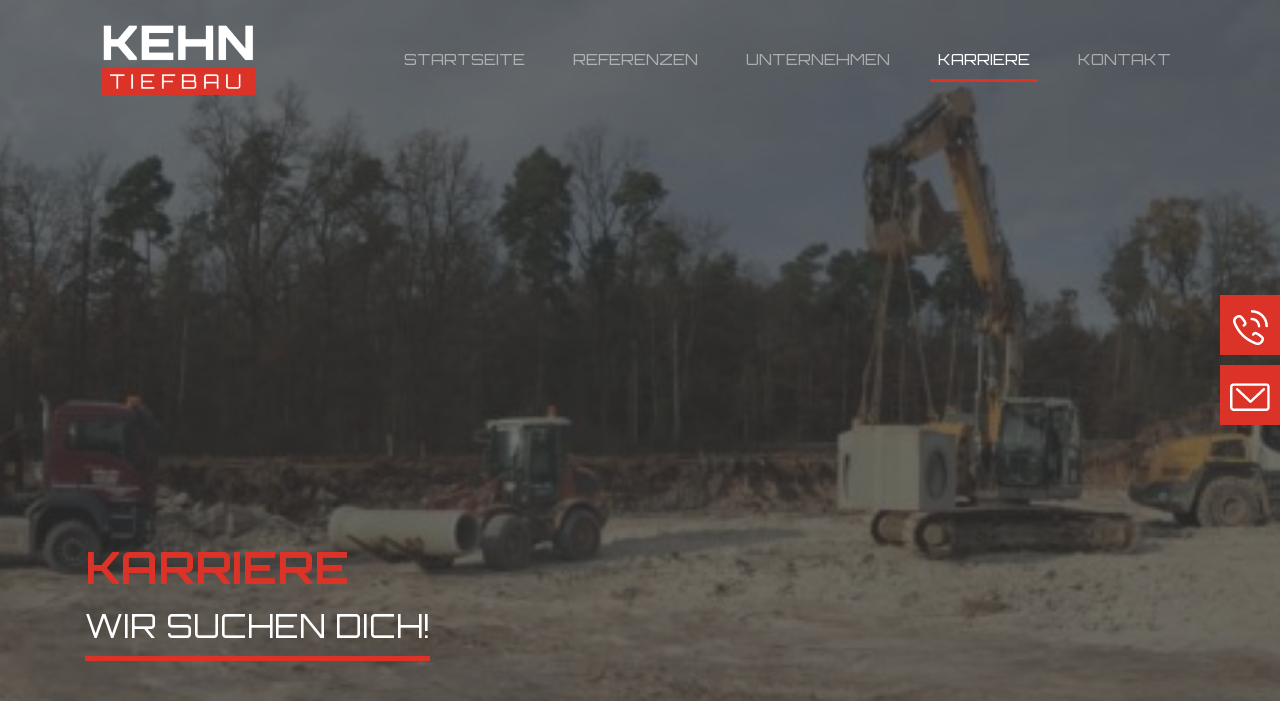

--- FILE ---
content_type: text/css
request_url: https://tiefbau-kehn.de/wp-content/themes/wordpress-child/assets/css/core.min.css?ver=1.0
body_size: 38463
content:
@charset "UTF-8";.list-inline li{display:inline-block}:root{--blue:#007bff;--indigo:#6610f2;--purple:#6f42c1;--pink:#e83e8c;--red:#dc3545;--orange:#fd7e14;--yellow:#ffc107;--green:#28a745;--teal:#20c997;--cyan:#17a2b8;--white:#fff;--gray:#6c757d;--gray-dark:#343a40;--primary:#db3328;--secondary:#14272f;--success:#28a745;--info:#17a2b8;--warning:#ffc107;--danger:#dc3545;--light:#f2f2f2;--dark:#323232;--breakpoint-xs:0;--breakpoint-sm:576px;--breakpoint-md:768px;--breakpoint-lg:992px;--breakpoint-xl:1200px;--font-family-sans-serif:-apple-system,BlinkMacSystemFont,"Segoe UI",Roboto,"Helvetica Neue",Arial,"Noto Sans",sans-serif,"Apple Color Emoji","Segoe UI Emoji","Segoe UI Symbol","Noto Color Emoji";--font-family-monospace:SFMono-Regular,Menlo,Monaco,Consolas,"Liberation Mono","Courier New",monospace}*,:after,:before{box-sizing:border-box}html{-webkit-text-size-adjust:100%;-webkit-tap-highlight-color:rgba(0,0,0,0);font-family:sans-serif;line-height:1.15}article,aside,figcaption,figure,footer,header,hgroup,main,nav,section{display:block}body{background-color:#fff;color:#6d6d6d;font-family:Blinker,sans-serif;font-size:1.125rem;font-weight:400;line-height:1.5;margin:0;text-align:left}[tabindex="-1"]:focus{outline:0!important}hr{box-sizing:content-box;height:0;overflow:visible}h1,h2,h3,h4,h5,h6{margin-bottom:.5rem;margin-top:0}p{margin-bottom:1rem;margin-top:0}abbr[data-original-title],abbr[title]{border-bottom:0;cursor:help;text-decoration:underline;-webkit-text-decoration:underline dotted;text-decoration:underline dotted;-webkit-text-decoration-skip-ink:none;text-decoration-skip-ink:none}address{font-style:normal;line-height:inherit}address,dl,ol,ul{margin-bottom:1rem}dl,ol,ul{margin-top:0}ol ol,ol ul,ul ol,ul ul{margin-bottom:0}dt{font-weight:700}dd{margin-bottom:.5rem;margin-left:0}blockquote{margin:0 0 1rem}b,strong{font-weight:bolder}small{font-size:80%}sub,sup{font-size:75%;line-height:0;position:relative;vertical-align:baseline}sub{bottom:-.25em}sup{top:-.5em}a{background-color:transparent;color:#db3328}a,a:hover{text-decoration:none}a:hover{color:#9c221a}a:not([href]):not([tabindex]),a:not([href]):not([tabindex]):focus,a:not([href]):not([tabindex]):hover{color:inherit;text-decoration:none}a:not([href]):not([tabindex]):focus{outline:0}code,kbd,pre,samp{font-family:SFMono-Regular,Menlo,Monaco,Consolas,Liberation Mono,Courier New,monospace;font-size:1em}pre{margin-bottom:1rem;margin-top:0;overflow:auto}figure{margin:0 0 1rem}img{border-style:none}img,svg{vertical-align:middle}svg{overflow:hidden}table{border-collapse:collapse}caption{caption-side:bottom;color:#6c757d;padding-bottom:.75rem;padding-top:.75rem;text-align:left}th{text-align:inherit}label{display:inline-block;margin-bottom:.5rem}button{border-radius:0}button:focus{outline:1px dotted;outline:5px auto -webkit-focus-ring-color}button,input,optgroup,select,textarea{font-family:inherit;font-size:inherit;line-height:inherit;margin:0}button,input{overflow:visible}button,select{text-transform:none}[type=button],[type=reset],[type=submit],button{-webkit-appearance:button}[type=button]::-moz-focus-inner,[type=reset]::-moz-focus-inner,[type=submit]::-moz-focus-inner,button::-moz-focus-inner{border-style:none;padding:0}input[type=checkbox],input[type=radio]{box-sizing:border-box;padding:0}input[type=date],input[type=datetime-local],input[type=month],input[type=time]{-webkit-appearance:listbox}textarea{overflow:auto;resize:vertical}fieldset{border:0;margin:0;min-width:0;padding:0}legend{color:inherit;display:block;font-size:1.5rem;line-height:inherit;margin-bottom:.5rem;max-width:100%;padding:0;white-space:normal;width:100%}progress{vertical-align:baseline}[type=number]::-webkit-inner-spin-button,[type=number]::-webkit-outer-spin-button{height:auto}[type=search]{-webkit-appearance:none;outline-offset:-2px}[type=search]::-webkit-search-decoration{-webkit-appearance:none}::-webkit-file-upload-button{-webkit-appearance:button;font:inherit}output{display:inline-block}summary{cursor:pointer;display:list-item}template{display:none}[hidden]{display:none!important}.h1,.h2,.h3,.h4,.h5,.h6,h1,h2,h3,h4,h5,h6{color:inherit;font-family:Orbitron,sans-serif;font-weight:700;line-height:1.2;margin-bottom:.5rem}.h1,h1{font-size:2.8125rem}.h2,h2{font-size:2.25rem}.h3,h3{font-size:1.96875rem}.h4,h4{font-size:1.6875rem}.h5,h5{font-size:1.40625rem}.h6,h6{font-size:1.125rem}.lead{font-size:1.40625rem;font-weight:400}.display-1{font-size:6rem}.display-1,.display-2{font-weight:300;line-height:1.2}.display-2{font-size:5.5rem}.display-3{font-size:4.5rem}.display-3,.display-4{font-weight:300;line-height:1.2}.display-4{font-size:3.5rem}hr{border:0;border-top:1px solid rgba(0,0,0,.1);margin-bottom:1rem;margin-top:1rem}.small,small{font-size:80%;font-weight:400}.mark,mark{background-color:#fcf8e3;padding:.2em}.list-inline,.list-unstyled{list-style:none;padding-left:0}.list-inline-item{display:inline-block}.list-inline-item:not(:last-child){margin-right:.5rem}.initialism{font-size:90%;text-transform:uppercase}.blockquote{font-size:1.40625rem;margin-bottom:1rem}.blockquote-footer{color:#6c757d;display:block;font-size:80%}.blockquote-footer:before{content:"— "}.img-fluid,.img-thumbnail{height:auto;max-width:100%}.img-thumbnail{background-color:#fff;border:1px solid #dee2e6;border-radius:0;padding:.25rem}.figure{display:inline-block}.figure-img{line-height:1;margin-bottom:.5rem}.figure-caption{color:#6c757d;font-size:90%}code{color:#e83e8c;font-size:87.5%;word-break:break-word}a>code{color:inherit}kbd{background-color:#212529;border-radius:.2rem;color:#fff;font-size:87.5%;padding:.2rem .4rem}kbd kbd{font-size:100%;font-weight:700;padding:0}pre{color:#212529;display:block;font-size:87.5%}pre code{color:inherit;font-size:inherit;word-break:normal}.pre-scrollable{max-height:340px;overflow-y:scroll}.container{margin-left:auto;margin-right:auto;padding-left:15px;padding-right:15px;width:100%}@media (min-width:576px){.container{max-width:540px}}@media (min-width:768px){.container{max-width:720px}}@media (min-width:992px){.container{max-width:960px}}@media (min-width:1200px){.container{max-width:1140px}}.container-fluid{margin-left:auto;margin-right:auto;padding-left:15px;padding-right:15px;width:100%}.row{display:flex;flex-wrap:wrap;margin-left:-15px;margin-right:-15px}.no-gutters{margin-left:0;margin-right:0}.no-gutters>.col,.no-gutters>[class*=col-]{padding-left:0;padding-right:0}.col,.col-1,.col-10,.col-11,.col-12,.col-2,.col-3,.col-4,.col-5,.col-6,.col-7,.col-8,.col-9,.col-auto,.col-lg,.col-lg-1,.col-lg-10,.col-lg-11,.col-lg-12,.col-lg-2,.col-lg-3,.col-lg-4,.col-lg-5,.col-lg-6,.col-lg-7,.col-lg-8,.col-lg-9,.col-lg-auto,.col-md,.col-md-1,.col-md-10,.col-md-11,.col-md-12,.col-md-2,.col-md-3,.col-md-4,.col-md-5,.col-md-6,.col-md-7,.col-md-8,.col-md-9,.col-md-auto,.col-sm,.col-sm-1,.col-sm-10,.col-sm-11,.col-sm-12,.col-sm-2,.col-sm-3,.col-sm-4,.col-sm-5,.col-sm-6,.col-sm-7,.col-sm-8,.col-sm-9,.col-sm-auto,.col-xl,.col-xl-1,.col-xl-10,.col-xl-11,.col-xl-12,.col-xl-2,.col-xl-3,.col-xl-4,.col-xl-5,.col-xl-6,.col-xl-7,.col-xl-8,.col-xl-9,.col-xl-auto{padding-left:15px;padding-right:15px;position:relative;width:100%}.col{flex-basis:0;flex-grow:1;max-width:100%}.col-auto{flex:0 0 auto;max-width:100%;width:auto}.col-1{flex:0 0 8.3333333333%;max-width:8.3333333333%}.col-2{flex:0 0 16.6666666667%;max-width:16.6666666667%}.col-3{flex:0 0 25%;max-width:25%}.col-4{flex:0 0 33.3333333333%;max-width:33.3333333333%}.col-5{flex:0 0 41.6666666667%;max-width:41.6666666667%}.col-6{flex:0 0 50%;max-width:50%}.col-7{flex:0 0 58.3333333333%;max-width:58.3333333333%}.col-8{flex:0 0 66.6666666667%;max-width:66.6666666667%}.col-9{flex:0 0 75%;max-width:75%}.col-10{flex:0 0 83.3333333333%;max-width:83.3333333333%}.col-11{flex:0 0 91.6666666667%;max-width:91.6666666667%}.col-12{flex:0 0 100%;max-width:100%}.order-first{order:-1}.order-last{order:13}.order-0{order:0}.order-1{order:1}.order-2{order:2}.order-3{order:3}.order-4{order:4}.order-5{order:5}.order-6{order:6}.order-7{order:7}.order-8{order:8}.order-9{order:9}.order-10{order:10}.order-11{order:11}.order-12{order:12}.offset-1{margin-left:8.3333333333%}.offset-2{margin-left:16.6666666667%}.offset-3{margin-left:25%}.offset-4{margin-left:33.3333333333%}.offset-5{margin-left:41.6666666667%}.offset-6{margin-left:50%}.offset-7{margin-left:58.3333333333%}.offset-8{margin-left:66.6666666667%}.offset-9{margin-left:75%}.offset-10{margin-left:83.3333333333%}.offset-11{margin-left:91.6666666667%}@media (min-width:576px){.col-sm{flex-basis:0;flex-grow:1;max-width:100%}.col-sm-auto{flex:0 0 auto;max-width:100%;width:auto}.col-sm-1{flex:0 0 8.3333333333%;max-width:8.3333333333%}.col-sm-2{flex:0 0 16.6666666667%;max-width:16.6666666667%}.col-sm-3{flex:0 0 25%;max-width:25%}.col-sm-4{flex:0 0 33.3333333333%;max-width:33.3333333333%}.col-sm-5{flex:0 0 41.6666666667%;max-width:41.6666666667%}.col-sm-6{flex:0 0 50%;max-width:50%}.col-sm-7{flex:0 0 58.3333333333%;max-width:58.3333333333%}.col-sm-8{flex:0 0 66.6666666667%;max-width:66.6666666667%}.col-sm-9{flex:0 0 75%;max-width:75%}.col-sm-10{flex:0 0 83.3333333333%;max-width:83.3333333333%}.col-sm-11{flex:0 0 91.6666666667%;max-width:91.6666666667%}.col-sm-12{flex:0 0 100%;max-width:100%}.order-sm-first{order:-1}.order-sm-last{order:13}.order-sm-0{order:0}.order-sm-1{order:1}.order-sm-2{order:2}.order-sm-3{order:3}.order-sm-4{order:4}.order-sm-5{order:5}.order-sm-6{order:6}.order-sm-7{order:7}.order-sm-8{order:8}.order-sm-9{order:9}.order-sm-10{order:10}.order-sm-11{order:11}.order-sm-12{order:12}.offset-sm-0{margin-left:0}.offset-sm-1{margin-left:8.3333333333%}.offset-sm-2{margin-left:16.6666666667%}.offset-sm-3{margin-left:25%}.offset-sm-4{margin-left:33.3333333333%}.offset-sm-5{margin-left:41.6666666667%}.offset-sm-6{margin-left:50%}.offset-sm-7{margin-left:58.3333333333%}.offset-sm-8{margin-left:66.6666666667%}.offset-sm-9{margin-left:75%}.offset-sm-10{margin-left:83.3333333333%}.offset-sm-11{margin-left:91.6666666667%}}@media (min-width:768px){.col-md{flex-basis:0;flex-grow:1;max-width:100%}.col-md-auto{flex:0 0 auto;max-width:100%;width:auto}.col-md-1{flex:0 0 8.3333333333%;max-width:8.3333333333%}.col-md-2{flex:0 0 16.6666666667%;max-width:16.6666666667%}.col-md-3{flex:0 0 25%;max-width:25%}.col-md-4{flex:0 0 33.3333333333%;max-width:33.3333333333%}.col-md-5{flex:0 0 41.6666666667%;max-width:41.6666666667%}.col-md-6{flex:0 0 50%;max-width:50%}.col-md-7{flex:0 0 58.3333333333%;max-width:58.3333333333%}.col-md-8{flex:0 0 66.6666666667%;max-width:66.6666666667%}.col-md-9{flex:0 0 75%;max-width:75%}.col-md-10{flex:0 0 83.3333333333%;max-width:83.3333333333%}.col-md-11{flex:0 0 91.6666666667%;max-width:91.6666666667%}.col-md-12{flex:0 0 100%;max-width:100%}.order-md-first{order:-1}.order-md-last{order:13}.order-md-0{order:0}.order-md-1{order:1}.order-md-2{order:2}.order-md-3{order:3}.order-md-4{order:4}.order-md-5{order:5}.order-md-6{order:6}.order-md-7{order:7}.order-md-8{order:8}.order-md-9{order:9}.order-md-10{order:10}.order-md-11{order:11}.order-md-12{order:12}.offset-md-0{margin-left:0}.offset-md-1{margin-left:8.3333333333%}.offset-md-2{margin-left:16.6666666667%}.offset-md-3{margin-left:25%}.offset-md-4{margin-left:33.3333333333%}.offset-md-5{margin-left:41.6666666667%}.offset-md-6{margin-left:50%}.offset-md-7{margin-left:58.3333333333%}.offset-md-8{margin-left:66.6666666667%}.offset-md-9{margin-left:75%}.offset-md-10{margin-left:83.3333333333%}.offset-md-11{margin-left:91.6666666667%}}@media (min-width:992px){.col-lg{flex-basis:0;flex-grow:1;max-width:100%}.col-lg-auto{flex:0 0 auto;max-width:100%;width:auto}.col-lg-1{flex:0 0 8.3333333333%;max-width:8.3333333333%}.col-lg-2{flex:0 0 16.6666666667%;max-width:16.6666666667%}.col-lg-3{flex:0 0 25%;max-width:25%}.col-lg-4{flex:0 0 33.3333333333%;max-width:33.3333333333%}.col-lg-5{flex:0 0 41.6666666667%;max-width:41.6666666667%}.col-lg-6{flex:0 0 50%;max-width:50%}.col-lg-7{flex:0 0 58.3333333333%;max-width:58.3333333333%}.col-lg-8{flex:0 0 66.6666666667%;max-width:66.6666666667%}.col-lg-9{flex:0 0 75%;max-width:75%}.col-lg-10{flex:0 0 83.3333333333%;max-width:83.3333333333%}.col-lg-11{flex:0 0 91.6666666667%;max-width:91.6666666667%}.col-lg-12{flex:0 0 100%;max-width:100%}.order-lg-first{order:-1}.order-lg-last{order:13}.order-lg-0{order:0}.order-lg-1{order:1}.order-lg-2{order:2}.order-lg-3{order:3}.order-lg-4{order:4}.order-lg-5{order:5}.order-lg-6{order:6}.order-lg-7{order:7}.order-lg-8{order:8}.order-lg-9{order:9}.order-lg-10{order:10}.order-lg-11{order:11}.order-lg-12{order:12}.offset-lg-0{margin-left:0}.offset-lg-1{margin-left:8.3333333333%}.offset-lg-2{margin-left:16.6666666667%}.offset-lg-3{margin-left:25%}.offset-lg-4{margin-left:33.3333333333%}.offset-lg-5{margin-left:41.6666666667%}.offset-lg-6{margin-left:50%}.offset-lg-7{margin-left:58.3333333333%}.offset-lg-8{margin-left:66.6666666667%}.offset-lg-9{margin-left:75%}.offset-lg-10{margin-left:83.3333333333%}.offset-lg-11{margin-left:91.6666666667%}}@media (min-width:1200px){.col-xl{flex-basis:0;flex-grow:1;max-width:100%}.col-xl-auto{flex:0 0 auto;max-width:100%;width:auto}.col-xl-1{flex:0 0 8.3333333333%;max-width:8.3333333333%}.col-xl-2{flex:0 0 16.6666666667%;max-width:16.6666666667%}.col-xl-3{flex:0 0 25%;max-width:25%}.col-xl-4{flex:0 0 33.3333333333%;max-width:33.3333333333%}.col-xl-5{flex:0 0 41.6666666667%;max-width:41.6666666667%}.col-xl-6{flex:0 0 50%;max-width:50%}.col-xl-7{flex:0 0 58.3333333333%;max-width:58.3333333333%}.col-xl-8{flex:0 0 66.6666666667%;max-width:66.6666666667%}.col-xl-9{flex:0 0 75%;max-width:75%}.col-xl-10{flex:0 0 83.3333333333%;max-width:83.3333333333%}.col-xl-11{flex:0 0 91.6666666667%;max-width:91.6666666667%}.col-xl-12{flex:0 0 100%;max-width:100%}.order-xl-first{order:-1}.order-xl-last{order:13}.order-xl-0{order:0}.order-xl-1{order:1}.order-xl-2{order:2}.order-xl-3{order:3}.order-xl-4{order:4}.order-xl-5{order:5}.order-xl-6{order:6}.order-xl-7{order:7}.order-xl-8{order:8}.order-xl-9{order:9}.order-xl-10{order:10}.order-xl-11{order:11}.order-xl-12{order:12}.offset-xl-0{margin-left:0}.offset-xl-1{margin-left:8.3333333333%}.offset-xl-2{margin-left:16.6666666667%}.offset-xl-3{margin-left:25%}.offset-xl-4{margin-left:33.3333333333%}.offset-xl-5{margin-left:41.6666666667%}.offset-xl-6{margin-left:50%}.offset-xl-7{margin-left:58.3333333333%}.offset-xl-8{margin-left:66.6666666667%}.offset-xl-9{margin-left:75%}.offset-xl-10{margin-left:83.3333333333%}.offset-xl-11{margin-left:91.6666666667%}}.table{background-color:transparent;margin-bottom:1rem;width:100%}.table td,.table th{border-top:1px solid #dee2e6;padding:.75rem;vertical-align:top}.table thead th{border-bottom:2px solid #dee2e6;vertical-align:bottom}.table tbody+tbody{border-top:2px solid #dee2e6}.table .table{background-color:#fff}.table-sm td,.table-sm th{padding:.3rem}.table-bordered,.table-bordered td,.table-bordered th{border:1px solid #dee2e6}.table-bordered thead td,.table-bordered thead th{border-bottom-width:2px}.table-borderless tbody+tbody,.table-borderless td,.table-borderless th,.table-borderless thead th{border:0}.table-striped tbody tr:nth-of-type(odd){background-color:rgba(0,0,0,.05)}.table-hover tbody tr:hover{background-color:rgba(0,0,0,.075)}.table-primary,.table-primary>td,.table-primary>th{background-color:#f5c6c3}.table-primary tbody+tbody,.table-primary td,.table-primary th,.table-primary thead th{border-color:#ec958f}.table-hover .table-primary:hover,.table-hover .table-primary:hover>td,.table-hover .table-primary:hover>th{background-color:#f1b1ad}.table-secondary,.table-secondary>td,.table-secondary>th{background-color:#bdc3c5}.table-secondary tbody+tbody,.table-secondary td,.table-secondary th,.table-secondary thead th{border-color:#858f93}.table-hover .table-secondary:hover,.table-hover .table-secondary:hover>td,.table-hover .table-secondary:hover>th{background-color:#afb7b9}.table-success,.table-success>td,.table-success>th{background-color:#c3e6cb}.table-success tbody+tbody,.table-success td,.table-success th,.table-success thead th{border-color:#8fd19e}.table-hover .table-success:hover,.table-hover .table-success:hover>td,.table-hover .table-success:hover>th{background-color:#b1dfbb}.table-info,.table-info>td,.table-info>th{background-color:#bee5eb}.table-info tbody+tbody,.table-info td,.table-info th,.table-info thead th{border-color:#86cfda}.table-hover .table-info:hover,.table-hover .table-info:hover>td,.table-hover .table-info:hover>th{background-color:#abdde5}.table-warning,.table-warning>td,.table-warning>th{background-color:#ffeeba}.table-warning tbody+tbody,.table-warning td,.table-warning th,.table-warning thead th{border-color:#ffdf7e}.table-hover .table-warning:hover,.table-hover .table-warning:hover>td,.table-hover .table-warning:hover>th{background-color:#ffe8a1}.table-danger,.table-danger>td,.table-danger>th{background-color:#f5c6cb}.table-danger tbody+tbody,.table-danger td,.table-danger th,.table-danger thead th{border-color:#ed969e}.table-hover .table-danger:hover,.table-hover .table-danger:hover>td,.table-hover .table-danger:hover>th{background-color:#f1b0b7}.table-light,.table-light>td,.table-light>th{background-color:#fbfbfb}.table-light tbody+tbody,.table-light td,.table-light th,.table-light thead th{border-color:#f8f8f8}.table-hover .table-light:hover,.table-hover .table-light:hover>td,.table-hover .table-light:hover>th{background-color:#eee}.table-dark,.table-dark>td,.table-dark>th{background-color:#c6c6c6}.table-dark tbody+tbody,.table-dark td,.table-dark th,.table-dark thead th{border-color:#949494}.table-hover .table-dark:hover,.table-hover .table-dark:hover>td,.table-hover .table-dark:hover>th{background-color:#b9b9b9}.table-active,.table-active>td,.table-active>th,.table-hover .table-active:hover,.table-hover .table-active:hover>td,.table-hover .table-active:hover>th{background-color:rgba(0,0,0,.075)}.table .thead-dark th{background-color:#212529;border-color:#32383e;color:#fff}.table .thead-light th{background-color:#e9ecef;border-color:#dee2e6;color:#495057}.table-dark{background-color:#212529;color:#fff}.table-dark td,.table-dark th,.table-dark thead th{border-color:#32383e}.table-dark.table-bordered{border:0}.table-dark.table-striped tbody tr:nth-of-type(odd){background-color:hsla(0,0%,100%,.05)}.table-dark.table-hover tbody tr:hover{background-color:hsla(0,0%,100%,.075)}@media (max-width:575.98px){.table-responsive-sm{-webkit-overflow-scrolling:touch;-ms-overflow-style:-ms-autohiding-scrollbar;display:block;overflow-x:auto;width:100%}.table-responsive-sm>.table-bordered{border:0}}@media (max-width:767.98px){.table-responsive-md{-webkit-overflow-scrolling:touch;-ms-overflow-style:-ms-autohiding-scrollbar;display:block;overflow-x:auto;width:100%}.table-responsive-md>.table-bordered{border:0}}@media (max-width:991.98px){.table-responsive-lg{-webkit-overflow-scrolling:touch;-ms-overflow-style:-ms-autohiding-scrollbar;display:block;overflow-x:auto;width:100%}.table-responsive-lg>.table-bordered{border:0}}@media (max-width:1199.98px){.table-responsive-xl{-webkit-overflow-scrolling:touch;-ms-overflow-style:-ms-autohiding-scrollbar;display:block;overflow-x:auto;width:100%}.table-responsive-xl>.table-bordered{border:0}}.table-responsive{-webkit-overflow-scrolling:touch;-ms-overflow-style:-ms-autohiding-scrollbar;display:block;overflow-x:auto;width:100%}.table-responsive>.table-bordered{border:0}.form-control,.wpcf7 .wpcf7-validation-errors,.wpcf7 input[type=color],.wpcf7 input[type=date],.wpcf7 input[type=datetime-local],.wpcf7 input[type=datetime],.wpcf7 input[type=email],.wpcf7 input[type=file],.wpcf7 input[type=month],.wpcf7 input[type=number],.wpcf7 input[type=range],.wpcf7 input[type=search],.wpcf7 input[type=submit],.wpcf7 input[type=tel],.wpcf7 input[type=text],.wpcf7 input[type=time],.wpcf7 input[type=url],.wpcf7 input[type=week],.wpcf7 select,.wpcf7 textarea{background-clip:padding-box;background-color:#fff;border:1px solid #ced4da;border-radius:0;color:#495057;display:block;font-size:1.125rem;font-weight:400;height:calc(2.4375rem + 2px);line-height:1.5;padding:.375rem .75rem;transition:border-color .15s ease-in-out,box-shadow .15s ease-in-out;width:100%}@media screen and (prefers-reduced-motion:reduce){.form-control,.wpcf7 .wpcf7-validation-errors,.wpcf7 input[type=color],.wpcf7 input[type=date],.wpcf7 input[type=datetime-local],.wpcf7 input[type=datetime],.wpcf7 input[type=email],.wpcf7 input[type=file],.wpcf7 input[type=month],.wpcf7 input[type=number],.wpcf7 input[type=range],.wpcf7 input[type=search],.wpcf7 input[type=submit],.wpcf7 input[type=tel],.wpcf7 input[type=text],.wpcf7 input[type=time],.wpcf7 input[type=url],.wpcf7 input[type=week],.wpcf7 select,.wpcf7 textarea{transition:none}}.form-control::-ms-expand,.wpcf7 .wpcf7-validation-errors::-ms-expand,.wpcf7 input[type=color]::-ms-expand,.wpcf7 input[type=date]::-ms-expand,.wpcf7 input[type=datetime-local]::-ms-expand,.wpcf7 input[type=datetime]::-ms-expand,.wpcf7 input[type=email]::-ms-expand,.wpcf7 input[type=file]::-ms-expand,.wpcf7 input[type=month]::-ms-expand,.wpcf7 input[type=number]::-ms-expand,.wpcf7 input[type=range]::-ms-expand,.wpcf7 input[type=search]::-ms-expand,.wpcf7 input[type=submit]::-ms-expand,.wpcf7 input[type=tel]::-ms-expand,.wpcf7 input[type=text]::-ms-expand,.wpcf7 input[type=time]::-ms-expand,.wpcf7 input[type=url]::-ms-expand,.wpcf7 input[type=week]::-ms-expand,.wpcf7 select::-ms-expand,.wpcf7 textarea::-ms-expand{background-color:transparent;border:0}.form-control:focus,.wpcf7 .wpcf7-validation-errors:focus,.wpcf7 input[type=color]:focus,.wpcf7 input[type=date]:focus,.wpcf7 input[type=datetime-local]:focus,.wpcf7 input[type=datetime]:focus,.wpcf7 input[type=email]:focus,.wpcf7 input[type=file]:focus,.wpcf7 input[type=month]:focus,.wpcf7 input[type=number]:focus,.wpcf7 input[type=range]:focus,.wpcf7 input[type=search]:focus,.wpcf7 input[type=submit]:focus,.wpcf7 input[type=tel]:focus,.wpcf7 input[type=text]:focus,.wpcf7 input[type=time]:focus,.wpcf7 input[type=url]:focus,.wpcf7 input[type=week]:focus,.wpcf7 select:focus,.wpcf7 textarea:focus{background-color:#fff;border-color:#ed9b95;box-shadow:0 0 0 0 rgba(219,51,40,.25);color:#495057;outline:0}.form-control::-moz-placeholder,.wpcf7 .wpcf7-validation-errors::-moz-placeholder,.wpcf7 input[type=color]::-moz-placeholder,.wpcf7 input[type=date]::-moz-placeholder,.wpcf7 input[type=datetime-local]::-moz-placeholder,.wpcf7 input[type=datetime]::-moz-placeholder,.wpcf7 input[type=email]::-moz-placeholder,.wpcf7 input[type=file]::-moz-placeholder,.wpcf7 input[type=month]::-moz-placeholder,.wpcf7 input[type=number]::-moz-placeholder,.wpcf7 input[type=range]::-moz-placeholder,.wpcf7 input[type=search]::-moz-placeholder,.wpcf7 input[type=submit]::-moz-placeholder,.wpcf7 input[type=tel]::-moz-placeholder,.wpcf7 input[type=text]::-moz-placeholder,.wpcf7 input[type=time]::-moz-placeholder,.wpcf7 input[type=url]::-moz-placeholder,.wpcf7 input[type=week]::-moz-placeholder,.wpcf7 select::-moz-placeholder,.wpcf7 textarea::-moz-placeholder{color:#6c757d;opacity:1}.form-control:-ms-input-placeholder,.wpcf7 .wpcf7-validation-errors:-ms-input-placeholder,.wpcf7 input[type=color]:-ms-input-placeholder,.wpcf7 input[type=date]:-ms-input-placeholder,.wpcf7 input[type=datetime-local]:-ms-input-placeholder,.wpcf7 input[type=datetime]:-ms-input-placeholder,.wpcf7 input[type=email]:-ms-input-placeholder,.wpcf7 input[type=file]:-ms-input-placeholder,.wpcf7 input[type=month]:-ms-input-placeholder,.wpcf7 input[type=number]:-ms-input-placeholder,.wpcf7 input[type=range]:-ms-input-placeholder,.wpcf7 input[type=search]:-ms-input-placeholder,.wpcf7 input[type=submit]:-ms-input-placeholder,.wpcf7 input[type=tel]:-ms-input-placeholder,.wpcf7 input[type=text]:-ms-input-placeholder,.wpcf7 input[type=time]:-ms-input-placeholder,.wpcf7 input[type=url]:-ms-input-placeholder,.wpcf7 input[type=week]:-ms-input-placeholder,.wpcf7 select:-ms-input-placeholder,.wpcf7 textarea:-ms-input-placeholder{color:#6c757d;opacity:1}.form-control::placeholder,.wpcf7 .wpcf7-validation-errors::placeholder,.wpcf7 input[type=color]::placeholder,.wpcf7 input[type=date]::placeholder,.wpcf7 input[type=datetime-local]::placeholder,.wpcf7 input[type=datetime]::placeholder,.wpcf7 input[type=email]::placeholder,.wpcf7 input[type=file]::placeholder,.wpcf7 input[type=month]::placeholder,.wpcf7 input[type=number]::placeholder,.wpcf7 input[type=range]::placeholder,.wpcf7 input[type=search]::placeholder,.wpcf7 input[type=submit]::placeholder,.wpcf7 input[type=tel]::placeholder,.wpcf7 input[type=text]::placeholder,.wpcf7 input[type=time]::placeholder,.wpcf7 input[type=url]::placeholder,.wpcf7 input[type=week]::placeholder,.wpcf7 select::placeholder,.wpcf7 textarea::placeholder{color:#6c757d;opacity:1}.form-control:disabled,.form-control[readonly],.wpcf7 .wpcf7-validation-errors:disabled,.wpcf7 [readonly].wpcf7-validation-errors,.wpcf7 input[readonly][type=color],.wpcf7 input[readonly][type=date],.wpcf7 input[readonly][type=datetime-local],.wpcf7 input[readonly][type=datetime],.wpcf7 input[readonly][type=email],.wpcf7 input[readonly][type=file],.wpcf7 input[readonly][type=month],.wpcf7 input[readonly][type=number],.wpcf7 input[readonly][type=range],.wpcf7 input[readonly][type=search],.wpcf7 input[readonly][type=submit],.wpcf7 input[readonly][type=tel],.wpcf7 input[readonly][type=text],.wpcf7 input[readonly][type=time],.wpcf7 input[readonly][type=url],.wpcf7 input[readonly][type=week],.wpcf7 input[type=color]:disabled,.wpcf7 input[type=date]:disabled,.wpcf7 input[type=datetime-local]:disabled,.wpcf7 input[type=datetime]:disabled,.wpcf7 input[type=email]:disabled,.wpcf7 input[type=file]:disabled,.wpcf7 input[type=month]:disabled,.wpcf7 input[type=number]:disabled,.wpcf7 input[type=range]:disabled,.wpcf7 input[type=search]:disabled,.wpcf7 input[type=submit]:disabled,.wpcf7 input[type=tel]:disabled,.wpcf7 input[type=text]:disabled,.wpcf7 input[type=time]:disabled,.wpcf7 input[type=url]:disabled,.wpcf7 input[type=week]:disabled,.wpcf7 select:disabled,.wpcf7 select[readonly],.wpcf7 textarea:disabled,.wpcf7 textarea[readonly]{background-color:#e9ecef;opacity:1}.wpcf7 select:focus::-ms-value,select.form-control:focus::-ms-value{background-color:#fff;color:#495057}.form-control-file,.form-control-range{display:block;width:100%}.col-form-label{font-size:inherit;line-height:1.5;margin-bottom:0;padding-bottom:calc(.375rem + 1px);padding-top:calc(.375rem + 1px)}.col-form-label-lg{font-size:1.40625rem;line-height:1.5;padding-bottom:calc(.5rem + 1px);padding-top:calc(.5rem + 1px)}.col-form-label-sm{font-size:.984375rem;line-height:1.5;padding-bottom:calc(.25rem + 1px);padding-top:calc(.25rem + 1px)}.form-control-plaintext{background-color:transparent;border:solid transparent;border-width:1px 0;color:#6d6d6d;display:block;line-height:1.5;margin-bottom:0;padding-bottom:.375rem;padding-top:.375rem;width:100%}.form-control-plaintext.form-control-lg,.form-control-plaintext.form-control-sm{padding-left:0;padding-right:0}.form-control-sm{border-radius:.2rem;font-size:.984375rem;height:calc(1.97656rem + 2px);line-height:1.5;padding:.25rem .5rem}.form-control-lg{border-radius:.3rem;font-size:1.40625rem;height:calc(3.10938rem + 2px);line-height:1.5;padding:.5rem 1rem}.wpcf7 select[multiple],.wpcf7 select[size],.wpcf7 textarea,.wpcf7 textarea.wpcf7-validation-errors,select.form-control[multiple],select.form-control[size],textarea.form-control{height:auto}.form-group,.wpcf7 .wpcf7-form p{margin-bottom:1rem}.form-text{display:block;margin-top:.25rem}.form-row{display:flex;flex-wrap:wrap;margin-left:-5px;margin-right:-5px}.form-row>.col,.form-row>[class*=col-]{padding-left:5px;padding-right:5px}.form-check{display:block;padding-left:1.25rem;position:relative}.form-check-input{margin-left:-1.25rem;margin-top:.3rem;position:absolute}.form-check-input:disabled~.form-check-label{color:#6c757d}.form-check-label{margin-bottom:0}.form-check-inline{align-items:center;display:inline-flex;margin-right:.75rem;padding-left:0}.form-check-inline .form-check-input{margin-left:0;margin-right:.3125rem;margin-top:0;position:static}.valid-feedback{color:#28a745;display:none;font-size:80%;margin-top:.25rem;width:100%}.valid-tooltip{background-color:rgba(40,167,69,.9);border-radius:0;color:#fff;display:none;font-size:.984375rem;line-height:1.5;margin-top:.1rem;max-width:100%;padding:.25rem .5rem;position:absolute;top:100%;z-index:5}.form-control.is-valid,.was-validated .form-control:valid,.was-validated .wpcf7 .wpcf7-validation-errors:valid,.was-validated .wpcf7 input[type=color]:valid,.was-validated .wpcf7 input[type=date]:valid,.was-validated .wpcf7 input[type=datetime-local]:valid,.was-validated .wpcf7 input[type=datetime]:valid,.was-validated .wpcf7 input[type=email]:valid,.was-validated .wpcf7 input[type=file]:valid,.was-validated .wpcf7 input[type=month]:valid,.was-validated .wpcf7 input[type=number]:valid,.was-validated .wpcf7 input[type=range]:valid,.was-validated .wpcf7 input[type=search]:valid,.was-validated .wpcf7 input[type=submit]:valid,.was-validated .wpcf7 input[type=tel]:valid,.was-validated .wpcf7 input[type=text]:valid,.was-validated .wpcf7 input[type=time]:valid,.was-validated .wpcf7 input[type=url]:valid,.was-validated .wpcf7 input[type=week]:valid,.was-validated .wpcf7 select:valid,.was-validated .wpcf7 textarea:valid,.wpcf7 .is-valid.wpcf7-validation-errors,.wpcf7 .was-validated .wpcf7-validation-errors:valid,.wpcf7 .was-validated input[type=color]:valid,.wpcf7 .was-validated input[type=date]:valid,.wpcf7 .was-validated input[type=datetime-local]:valid,.wpcf7 .was-validated input[type=datetime]:valid,.wpcf7 .was-validated input[type=email]:valid,.wpcf7 .was-validated input[type=file]:valid,.wpcf7 .was-validated input[type=month]:valid,.wpcf7 .was-validated input[type=number]:valid,.wpcf7 .was-validated input[type=range]:valid,.wpcf7 .was-validated input[type=search]:valid,.wpcf7 .was-validated input[type=submit]:valid,.wpcf7 .was-validated input[type=tel]:valid,.wpcf7 .was-validated input[type=text]:valid,.wpcf7 .was-validated input[type=time]:valid,.wpcf7 .was-validated input[type=url]:valid,.wpcf7 .was-validated input[type=week]:valid,.wpcf7 .was-validated select:valid,.wpcf7 .was-validated textarea:valid,.wpcf7 input.is-valid[type=color],.wpcf7 input.is-valid[type=date],.wpcf7 input.is-valid[type=datetime-local],.wpcf7 input.is-valid[type=datetime],.wpcf7 input.is-valid[type=email],.wpcf7 input.is-valid[type=file],.wpcf7 input.is-valid[type=month],.wpcf7 input.is-valid[type=number],.wpcf7 input.is-valid[type=range],.wpcf7 input.is-valid[type=search],.wpcf7 input.is-valid[type=submit],.wpcf7 input.is-valid[type=tel],.wpcf7 input.is-valid[type=text],.wpcf7 input.is-valid[type=time],.wpcf7 input.is-valid[type=url],.wpcf7 input.is-valid[type=week],.wpcf7 select.is-valid,.wpcf7 textarea.is-valid{background-image:url("data:image/svg+xml;charset=utf-8,%3Csvg xmlns='http://www.w3.org/2000/svg' viewBox='0 0 8 8'%3E%3Cpath fill='%2328a745' d='M2.3 6.73.6 4.53c-.4-1.04.46-1.4 1.1-.8l1.1 1.4 3.4-3.8c.6-.63 1.6-.27 1.2.7l-4 4.6c-.43.5-.8.4-1.1.1z'/%3E%3C/svg%3E");background-position:center right .60938rem;background-repeat:no-repeat;background-size:1.21875rem 1.21875rem;border-color:#28a745;padding-right:2.4375rem}.form-control.is-valid:focus,.was-validated .form-control:valid:focus,.was-validated .wpcf7 .wpcf7-validation-errors:valid:focus,.was-validated .wpcf7 input[type=color]:valid:focus,.was-validated .wpcf7 input[type=date]:valid:focus,.was-validated .wpcf7 input[type=datetime-local]:valid:focus,.was-validated .wpcf7 input[type=datetime]:valid:focus,.was-validated .wpcf7 input[type=email]:valid:focus,.was-validated .wpcf7 input[type=file]:valid:focus,.was-validated .wpcf7 input[type=month]:valid:focus,.was-validated .wpcf7 input[type=number]:valid:focus,.was-validated .wpcf7 input[type=range]:valid:focus,.was-validated .wpcf7 input[type=search]:valid:focus,.was-validated .wpcf7 input[type=submit]:valid:focus,.was-validated .wpcf7 input[type=tel]:valid:focus,.was-validated .wpcf7 input[type=text]:valid:focus,.was-validated .wpcf7 input[type=time]:valid:focus,.was-validated .wpcf7 input[type=url]:valid:focus,.was-validated .wpcf7 input[type=week]:valid:focus,.was-validated .wpcf7 select:valid:focus,.was-validated .wpcf7 textarea:valid:focus,.wpcf7 .is-valid.wpcf7-validation-errors:focus,.wpcf7 .was-validated .wpcf7-validation-errors:valid:focus,.wpcf7 .was-validated input[type=color]:valid:focus,.wpcf7 .was-validated input[type=date]:valid:focus,.wpcf7 .was-validated input[type=datetime-local]:valid:focus,.wpcf7 .was-validated input[type=datetime]:valid:focus,.wpcf7 .was-validated input[type=email]:valid:focus,.wpcf7 .was-validated input[type=file]:valid:focus,.wpcf7 .was-validated input[type=month]:valid:focus,.wpcf7 .was-validated input[type=number]:valid:focus,.wpcf7 .was-validated input[type=range]:valid:focus,.wpcf7 .was-validated input[type=search]:valid:focus,.wpcf7 .was-validated input[type=submit]:valid:focus,.wpcf7 .was-validated input[type=tel]:valid:focus,.wpcf7 .was-validated input[type=text]:valid:focus,.wpcf7 .was-validated input[type=time]:valid:focus,.wpcf7 .was-validated input[type=url]:valid:focus,.wpcf7 .was-validated input[type=week]:valid:focus,.wpcf7 .was-validated select:valid:focus,.wpcf7 .was-validated textarea:valid:focus,.wpcf7 input.is-valid[type=color]:focus,.wpcf7 input.is-valid[type=date]:focus,.wpcf7 input.is-valid[type=datetime-local]:focus,.wpcf7 input.is-valid[type=datetime]:focus,.wpcf7 input.is-valid[type=email]:focus,.wpcf7 input.is-valid[type=file]:focus,.wpcf7 input.is-valid[type=month]:focus,.wpcf7 input.is-valid[type=number]:focus,.wpcf7 input.is-valid[type=range]:focus,.wpcf7 input.is-valid[type=search]:focus,.wpcf7 input.is-valid[type=submit]:focus,.wpcf7 input.is-valid[type=tel]:focus,.wpcf7 input.is-valid[type=text]:focus,.wpcf7 input.is-valid[type=time]:focus,.wpcf7 input.is-valid[type=url]:focus,.wpcf7 input.is-valid[type=week]:focus,.wpcf7 select.is-valid:focus,.wpcf7 textarea.is-valid:focus{border-color:#28a745;box-shadow:0 0 0 0 rgba(40,167,69,.25)}.form-control.is-valid~.valid-feedback,.form-control.is-valid~.valid-tooltip,.was-validated .form-control:valid~.valid-feedback,.was-validated .form-control:valid~.valid-tooltip,.was-validated .wpcf7 .wpcf7-validation-errors:valid~.valid-feedback,.was-validated .wpcf7 .wpcf7-validation-errors:valid~.valid-tooltip,.was-validated .wpcf7 input[type=color]:valid~.valid-feedback,.was-validated .wpcf7 input[type=color]:valid~.valid-tooltip,.was-validated .wpcf7 input[type=date]:valid~.valid-feedback,.was-validated .wpcf7 input[type=date]:valid~.valid-tooltip,.was-validated .wpcf7 input[type=datetime-local]:valid~.valid-feedback,.was-validated .wpcf7 input[type=datetime-local]:valid~.valid-tooltip,.was-validated .wpcf7 input[type=datetime]:valid~.valid-feedback,.was-validated .wpcf7 input[type=datetime]:valid~.valid-tooltip,.was-validated .wpcf7 input[type=email]:valid~.valid-feedback,.was-validated .wpcf7 input[type=email]:valid~.valid-tooltip,.was-validated .wpcf7 input[type=file]:valid~.valid-feedback,.was-validated .wpcf7 input[type=file]:valid~.valid-tooltip,.was-validated .wpcf7 input[type=month]:valid~.valid-feedback,.was-validated .wpcf7 input[type=month]:valid~.valid-tooltip,.was-validated .wpcf7 input[type=number]:valid~.valid-feedback,.was-validated .wpcf7 input[type=number]:valid~.valid-tooltip,.was-validated .wpcf7 input[type=range]:valid~.valid-feedback,.was-validated .wpcf7 input[type=range]:valid~.valid-tooltip,.was-validated .wpcf7 input[type=search]:valid~.valid-feedback,.was-validated .wpcf7 input[type=search]:valid~.valid-tooltip,.was-validated .wpcf7 input[type=submit]:valid~.valid-feedback,.was-validated .wpcf7 input[type=submit]:valid~.valid-tooltip,.was-validated .wpcf7 input[type=tel]:valid~.valid-feedback,.was-validated .wpcf7 input[type=tel]:valid~.valid-tooltip,.was-validated .wpcf7 input[type=text]:valid~.valid-feedback,.was-validated .wpcf7 input[type=text]:valid~.valid-tooltip,.was-validated .wpcf7 input[type=time]:valid~.valid-feedback,.was-validated .wpcf7 input[type=time]:valid~.valid-tooltip,.was-validated .wpcf7 input[type=url]:valid~.valid-feedback,.was-validated .wpcf7 input[type=url]:valid~.valid-tooltip,.was-validated .wpcf7 input[type=week]:valid~.valid-feedback,.was-validated .wpcf7 input[type=week]:valid~.valid-tooltip,.was-validated .wpcf7 select:valid~.valid-feedback,.was-validated .wpcf7 select:valid~.valid-tooltip,.was-validated .wpcf7 textarea:valid~.valid-feedback,.was-validated .wpcf7 textarea:valid~.valid-tooltip,.wpcf7 .is-valid.wpcf7-validation-errors~.valid-feedback,.wpcf7 .is-valid.wpcf7-validation-errors~.valid-tooltip,.wpcf7 .was-validated .wpcf7-validation-errors:valid~.valid-feedback,.wpcf7 .was-validated .wpcf7-validation-errors:valid~.valid-tooltip,.wpcf7 .was-validated input[type=color]:valid~.valid-feedback,.wpcf7 .was-validated input[type=color]:valid~.valid-tooltip,.wpcf7 .was-validated input[type=date]:valid~.valid-feedback,.wpcf7 .was-validated input[type=date]:valid~.valid-tooltip,.wpcf7 .was-validated input[type=datetime-local]:valid~.valid-feedback,.wpcf7 .was-validated input[type=datetime-local]:valid~.valid-tooltip,.wpcf7 .was-validated input[type=datetime]:valid~.valid-feedback,.wpcf7 .was-validated input[type=datetime]:valid~.valid-tooltip,.wpcf7 .was-validated input[type=email]:valid~.valid-feedback,.wpcf7 .was-validated input[type=email]:valid~.valid-tooltip,.wpcf7 .was-validated input[type=file]:valid~.valid-feedback,.wpcf7 .was-validated input[type=file]:valid~.valid-tooltip,.wpcf7 .was-validated input[type=month]:valid~.valid-feedback,.wpcf7 .was-validated input[type=month]:valid~.valid-tooltip,.wpcf7 .was-validated input[type=number]:valid~.valid-feedback,.wpcf7 .was-validated input[type=number]:valid~.valid-tooltip,.wpcf7 .was-validated input[type=range]:valid~.valid-feedback,.wpcf7 .was-validated input[type=range]:valid~.valid-tooltip,.wpcf7 .was-validated input[type=search]:valid~.valid-feedback,.wpcf7 .was-validated input[type=search]:valid~.valid-tooltip,.wpcf7 .was-validated input[type=submit]:valid~.valid-feedback,.wpcf7 .was-validated input[type=submit]:valid~.valid-tooltip,.wpcf7 .was-validated input[type=tel]:valid~.valid-feedback,.wpcf7 .was-validated input[type=tel]:valid~.valid-tooltip,.wpcf7 .was-validated input[type=text]:valid~.valid-feedback,.wpcf7 .was-validated input[type=text]:valid~.valid-tooltip,.wpcf7 .was-validated input[type=time]:valid~.valid-feedback,.wpcf7 .was-validated input[type=time]:valid~.valid-tooltip,.wpcf7 .was-validated input[type=url]:valid~.valid-feedback,.wpcf7 .was-validated input[type=url]:valid~.valid-tooltip,.wpcf7 .was-validated input[type=week]:valid~.valid-feedback,.wpcf7 .was-validated input[type=week]:valid~.valid-tooltip,.wpcf7 .was-validated select:valid~.valid-feedback,.wpcf7 .was-validated select:valid~.valid-tooltip,.wpcf7 .was-validated textarea:valid~.valid-feedback,.wpcf7 .was-validated textarea:valid~.valid-tooltip,.wpcf7 input.is-valid[type=color]~.valid-feedback,.wpcf7 input.is-valid[type=color]~.valid-tooltip,.wpcf7 input.is-valid[type=date]~.valid-feedback,.wpcf7 input.is-valid[type=date]~.valid-tooltip,.wpcf7 input.is-valid[type=datetime-local]~.valid-feedback,.wpcf7 input.is-valid[type=datetime-local]~.valid-tooltip,.wpcf7 input.is-valid[type=datetime]~.valid-feedback,.wpcf7 input.is-valid[type=datetime]~.valid-tooltip,.wpcf7 input.is-valid[type=email]~.valid-feedback,.wpcf7 input.is-valid[type=email]~.valid-tooltip,.wpcf7 input.is-valid[type=file]~.valid-feedback,.wpcf7 input.is-valid[type=file]~.valid-tooltip,.wpcf7 input.is-valid[type=month]~.valid-feedback,.wpcf7 input.is-valid[type=month]~.valid-tooltip,.wpcf7 input.is-valid[type=number]~.valid-feedback,.wpcf7 input.is-valid[type=number]~.valid-tooltip,.wpcf7 input.is-valid[type=range]~.valid-feedback,.wpcf7 input.is-valid[type=range]~.valid-tooltip,.wpcf7 input.is-valid[type=search]~.valid-feedback,.wpcf7 input.is-valid[type=search]~.valid-tooltip,.wpcf7 input.is-valid[type=submit]~.valid-feedback,.wpcf7 input.is-valid[type=submit]~.valid-tooltip,.wpcf7 input.is-valid[type=tel]~.valid-feedback,.wpcf7 input.is-valid[type=tel]~.valid-tooltip,.wpcf7 input.is-valid[type=text]~.valid-feedback,.wpcf7 input.is-valid[type=text]~.valid-tooltip,.wpcf7 input.is-valid[type=time]~.valid-feedback,.wpcf7 input.is-valid[type=time]~.valid-tooltip,.wpcf7 input.is-valid[type=url]~.valid-feedback,.wpcf7 input.is-valid[type=url]~.valid-tooltip,.wpcf7 input.is-valid[type=week]~.valid-feedback,.wpcf7 input.is-valid[type=week]~.valid-tooltip,.wpcf7 select.is-valid~.valid-feedback,.wpcf7 select.is-valid~.valid-tooltip,.wpcf7 textarea.is-valid~.valid-feedback,.wpcf7 textarea.is-valid~.valid-tooltip{display:block}.was-validated .wpcf7 textarea:valid,.was-validated textarea.form-control:valid,.wpcf7 .was-validated textarea:valid,.wpcf7 textarea.is-valid,textarea.form-control.is-valid{background-position:top .60938rem right .60938rem;padding-right:2.4375rem}.custom-select.is-valid,.was-validated .custom-select:valid{background:url("data:image/svg+xml;charset=utf-8,%3Csvg xmlns='http://www.w3.org/2000/svg' viewBox='0 0 4 5'%3E%3Cpath fill='%23343a40' d='M2 0 0 2h4zm0 5L0 3h4z'/%3E%3C/svg%3E") no-repeat right .75rem center/8px 10px,url("data:image/svg+xml;charset=utf-8,%3Csvg xmlns='http://www.w3.org/2000/svg' viewBox='0 0 8 8'%3E%3Cpath fill='%2328a745' d='M2.3 6.73.6 4.53c-.4-1.04.46-1.4 1.1-.8l1.1 1.4 3.4-3.8c.6-.63 1.6-.27 1.2.7l-4 4.6c-.43.5-.8.4-1.1.1z'/%3E%3C/svg%3E") no-repeat center right 1.75rem/1.21875rem 1.21875rem;border-color:#28a745;padding-right:3.578125rem}.custom-select.is-valid:focus,.was-validated .custom-select:valid:focus{border-color:#28a745;box-shadow:0 0 0 0 rgba(40,167,69,.25)}.custom-select.is-valid~.valid-feedback,.custom-select.is-valid~.valid-tooltip,.was-validated .custom-select:valid~.valid-feedback,.was-validated .custom-select:valid~.valid-tooltip{display:block}.form-control-file.is-valid~.valid-feedback,.form-control-file.is-valid~.valid-tooltip,.was-validated .form-control-file:valid~.valid-feedback,.was-validated .form-control-file:valid~.valid-tooltip{display:block}.form-check-input.is-valid~.form-check-label,.was-validated .form-check-input:valid~.form-check-label{color:#28a745}.form-check-input.is-valid~.valid-feedback,.form-check-input.is-valid~.valid-tooltip,.was-validated .form-check-input:valid~.valid-feedback,.was-validated .form-check-input:valid~.valid-tooltip{display:block}.custom-control-input.is-valid~.custom-control-label,.was-validated .custom-control-input:valid~.custom-control-label{color:#28a745}.custom-control-input.is-valid~.custom-control-label:before,.was-validated .custom-control-input:valid~.custom-control-label:before{border-color:#28a745}.custom-control-input.is-valid~.valid-feedback,.custom-control-input.is-valid~.valid-tooltip,.was-validated .custom-control-input:valid~.valid-feedback,.was-validated .custom-control-input:valid~.valid-tooltip{display:block}.custom-control-input.is-valid:checked~.custom-control-label:before,.was-validated .custom-control-input:valid:checked~.custom-control-label:before{background-color:#34ce57;border-color:#34ce57}.custom-control-input.is-valid:focus~.custom-control-label:before,.was-validated .custom-control-input:valid:focus~.custom-control-label:before{box-shadow:0 0 0 0 rgba(40,167,69,.25)}.custom-control-input.is-valid:focus:not(:checked)~.custom-control-label:before,.was-validated .custom-control-input:valid:focus:not(:checked)~.custom-control-label:before{border-color:#28a745}.custom-file-input.is-valid~.custom-file-label,.was-validated .custom-file-input:valid~.custom-file-label{border-color:#28a745}.custom-file-input.is-valid~.valid-feedback,.custom-file-input.is-valid~.valid-tooltip,.was-validated .custom-file-input:valid~.valid-feedback,.was-validated .custom-file-input:valid~.valid-tooltip{display:block}.custom-file-input.is-valid:focus~.custom-file-label,.was-validated .custom-file-input:valid:focus~.custom-file-label{border-color:#28a745;box-shadow:0 0 0 0 rgba(40,167,69,.25)}.invalid-feedback{color:#dc3545;display:none;font-size:80%;margin-top:.25rem;width:100%}.invalid-tooltip{background-color:rgba(220,53,69,.9);border-radius:0;color:#fff;display:none;font-size:.984375rem;line-height:1.5;margin-top:.1rem;max-width:100%;padding:.25rem .5rem;position:absolute;top:100%;z-index:5}.form-control.is-invalid,.was-validated .form-control:invalid,.was-validated .wpcf7 .wpcf7-validation-errors:invalid,.was-validated .wpcf7 input[type=color]:invalid,.was-validated .wpcf7 input[type=date]:invalid,.was-validated .wpcf7 input[type=datetime-local]:invalid,.was-validated .wpcf7 input[type=datetime]:invalid,.was-validated .wpcf7 input[type=email]:invalid,.was-validated .wpcf7 input[type=file]:invalid,.was-validated .wpcf7 input[type=month]:invalid,.was-validated .wpcf7 input[type=number]:invalid,.was-validated .wpcf7 input[type=range]:invalid,.was-validated .wpcf7 input[type=search]:invalid,.was-validated .wpcf7 input[type=submit]:invalid,.was-validated .wpcf7 input[type=tel]:invalid,.was-validated .wpcf7 input[type=text]:invalid,.was-validated .wpcf7 input[type=time]:invalid,.was-validated .wpcf7 input[type=url]:invalid,.was-validated .wpcf7 input[type=week]:invalid,.was-validated .wpcf7 select:invalid,.was-validated .wpcf7 textarea:invalid,.wpcf7 .is-invalid.wpcf7-validation-errors,.wpcf7 .was-validated .wpcf7-validation-errors:invalid,.wpcf7 .was-validated input[type=color]:invalid,.wpcf7 .was-validated input[type=date]:invalid,.wpcf7 .was-validated input[type=datetime-local]:invalid,.wpcf7 .was-validated input[type=datetime]:invalid,.wpcf7 .was-validated input[type=email]:invalid,.wpcf7 .was-validated input[type=file]:invalid,.wpcf7 .was-validated input[type=month]:invalid,.wpcf7 .was-validated input[type=number]:invalid,.wpcf7 .was-validated input[type=range]:invalid,.wpcf7 .was-validated input[type=search]:invalid,.wpcf7 .was-validated input[type=submit]:invalid,.wpcf7 .was-validated input[type=tel]:invalid,.wpcf7 .was-validated input[type=text]:invalid,.wpcf7 .was-validated input[type=time]:invalid,.wpcf7 .was-validated input[type=url]:invalid,.wpcf7 .was-validated input[type=week]:invalid,.wpcf7 .was-validated select:invalid,.wpcf7 .was-validated textarea:invalid,.wpcf7 input.is-invalid[type=color],.wpcf7 input.is-invalid[type=date],.wpcf7 input.is-invalid[type=datetime-local],.wpcf7 input.is-invalid[type=datetime],.wpcf7 input.is-invalid[type=email],.wpcf7 input.is-invalid[type=file],.wpcf7 input.is-invalid[type=month],.wpcf7 input.is-invalid[type=number],.wpcf7 input.is-invalid[type=range],.wpcf7 input.is-invalid[type=search],.wpcf7 input.is-invalid[type=submit],.wpcf7 input.is-invalid[type=tel],.wpcf7 input.is-invalid[type=text],.wpcf7 input.is-invalid[type=time],.wpcf7 input.is-invalid[type=url],.wpcf7 input.is-invalid[type=week],.wpcf7 select.is-invalid,.wpcf7 textarea.is-invalid{background-image:url("data:image/svg+xml;charset=utf-8,%3Csvg xmlns='http://www.w3.org/2000/svg' fill='%23dc3545' viewBox='-2 -2 7 7'%3E%3Cpath stroke='%23d9534f' d='m0 0 3 3m0-3L0 3'/%3E%3Ccircle r='.5'/%3E%3Ccircle cx='3' r='.5'/%3E%3Ccircle cy='3' r='.5'/%3E%3Ccircle cx='3' cy='3' r='.5'/%3E%3C/svg%3E");background-position:center right .60938rem;background-repeat:no-repeat;background-size:1.21875rem 1.21875rem;border-color:#dc3545;padding-right:2.4375rem}.form-control.is-invalid:focus,.was-validated .form-control:invalid:focus,.was-validated .wpcf7 .wpcf7-validation-errors:invalid:focus,.was-validated .wpcf7 input[type=color]:invalid:focus,.was-validated .wpcf7 input[type=date]:invalid:focus,.was-validated .wpcf7 input[type=datetime-local]:invalid:focus,.was-validated .wpcf7 input[type=datetime]:invalid:focus,.was-validated .wpcf7 input[type=email]:invalid:focus,.was-validated .wpcf7 input[type=file]:invalid:focus,.was-validated .wpcf7 input[type=month]:invalid:focus,.was-validated .wpcf7 input[type=number]:invalid:focus,.was-validated .wpcf7 input[type=range]:invalid:focus,.was-validated .wpcf7 input[type=search]:invalid:focus,.was-validated .wpcf7 input[type=submit]:invalid:focus,.was-validated .wpcf7 input[type=tel]:invalid:focus,.was-validated .wpcf7 input[type=text]:invalid:focus,.was-validated .wpcf7 input[type=time]:invalid:focus,.was-validated .wpcf7 input[type=url]:invalid:focus,.was-validated .wpcf7 input[type=week]:invalid:focus,.was-validated .wpcf7 select:invalid:focus,.was-validated .wpcf7 textarea:invalid:focus,.wpcf7 .is-invalid.wpcf7-validation-errors:focus,.wpcf7 .was-validated .wpcf7-validation-errors:invalid:focus,.wpcf7 .was-validated input[type=color]:invalid:focus,.wpcf7 .was-validated input[type=date]:invalid:focus,.wpcf7 .was-validated input[type=datetime-local]:invalid:focus,.wpcf7 .was-validated input[type=datetime]:invalid:focus,.wpcf7 .was-validated input[type=email]:invalid:focus,.wpcf7 .was-validated input[type=file]:invalid:focus,.wpcf7 .was-validated input[type=month]:invalid:focus,.wpcf7 .was-validated input[type=number]:invalid:focus,.wpcf7 .was-validated input[type=range]:invalid:focus,.wpcf7 .was-validated input[type=search]:invalid:focus,.wpcf7 .was-validated input[type=submit]:invalid:focus,.wpcf7 .was-validated input[type=tel]:invalid:focus,.wpcf7 .was-validated input[type=text]:invalid:focus,.wpcf7 .was-validated input[type=time]:invalid:focus,.wpcf7 .was-validated input[type=url]:invalid:focus,.wpcf7 .was-validated input[type=week]:invalid:focus,.wpcf7 .was-validated select:invalid:focus,.wpcf7 .was-validated textarea:invalid:focus,.wpcf7 input.is-invalid[type=color]:focus,.wpcf7 input.is-invalid[type=date]:focus,.wpcf7 input.is-invalid[type=datetime-local]:focus,.wpcf7 input.is-invalid[type=datetime]:focus,.wpcf7 input.is-invalid[type=email]:focus,.wpcf7 input.is-invalid[type=file]:focus,.wpcf7 input.is-invalid[type=month]:focus,.wpcf7 input.is-invalid[type=number]:focus,.wpcf7 input.is-invalid[type=range]:focus,.wpcf7 input.is-invalid[type=search]:focus,.wpcf7 input.is-invalid[type=submit]:focus,.wpcf7 input.is-invalid[type=tel]:focus,.wpcf7 input.is-invalid[type=text]:focus,.wpcf7 input.is-invalid[type=time]:focus,.wpcf7 input.is-invalid[type=url]:focus,.wpcf7 input.is-invalid[type=week]:focus,.wpcf7 select.is-invalid:focus,.wpcf7 textarea.is-invalid:focus{border-color:#dc3545;box-shadow:0 0 0 0 rgba(220,53,69,.25)}.form-control.is-invalid~.invalid-feedback,.form-control.is-invalid~.invalid-tooltip,.was-validated .form-control:invalid~.invalid-feedback,.was-validated .form-control:invalid~.invalid-tooltip,.was-validated .wpcf7 .wpcf7-validation-errors:invalid~.invalid-feedback,.was-validated .wpcf7 .wpcf7-validation-errors:invalid~.invalid-tooltip,.was-validated .wpcf7 input[type=color]:invalid~.invalid-feedback,.was-validated .wpcf7 input[type=color]:invalid~.invalid-tooltip,.was-validated .wpcf7 input[type=date]:invalid~.invalid-feedback,.was-validated .wpcf7 input[type=date]:invalid~.invalid-tooltip,.was-validated .wpcf7 input[type=datetime-local]:invalid~.invalid-feedback,.was-validated .wpcf7 input[type=datetime-local]:invalid~.invalid-tooltip,.was-validated .wpcf7 input[type=datetime]:invalid~.invalid-feedback,.was-validated .wpcf7 input[type=datetime]:invalid~.invalid-tooltip,.was-validated .wpcf7 input[type=email]:invalid~.invalid-feedback,.was-validated .wpcf7 input[type=email]:invalid~.invalid-tooltip,.was-validated .wpcf7 input[type=file]:invalid~.invalid-feedback,.was-validated .wpcf7 input[type=file]:invalid~.invalid-tooltip,.was-validated .wpcf7 input[type=month]:invalid~.invalid-feedback,.was-validated .wpcf7 input[type=month]:invalid~.invalid-tooltip,.was-validated .wpcf7 input[type=number]:invalid~.invalid-feedback,.was-validated .wpcf7 input[type=number]:invalid~.invalid-tooltip,.was-validated .wpcf7 input[type=range]:invalid~.invalid-feedback,.was-validated .wpcf7 input[type=range]:invalid~.invalid-tooltip,.was-validated .wpcf7 input[type=search]:invalid~.invalid-feedback,.was-validated .wpcf7 input[type=search]:invalid~.invalid-tooltip,.was-validated .wpcf7 input[type=submit]:invalid~.invalid-feedback,.was-validated .wpcf7 input[type=submit]:invalid~.invalid-tooltip,.was-validated .wpcf7 input[type=tel]:invalid~.invalid-feedback,.was-validated .wpcf7 input[type=tel]:invalid~.invalid-tooltip,.was-validated .wpcf7 input[type=text]:invalid~.invalid-feedback,.was-validated .wpcf7 input[type=text]:invalid~.invalid-tooltip,.was-validated .wpcf7 input[type=time]:invalid~.invalid-feedback,.was-validated .wpcf7 input[type=time]:invalid~.invalid-tooltip,.was-validated .wpcf7 input[type=url]:invalid~.invalid-feedback,.was-validated .wpcf7 input[type=url]:invalid~.invalid-tooltip,.was-validated .wpcf7 input[type=week]:invalid~.invalid-feedback,.was-validated .wpcf7 input[type=week]:invalid~.invalid-tooltip,.was-validated .wpcf7 select:invalid~.invalid-feedback,.was-validated .wpcf7 select:invalid~.invalid-tooltip,.was-validated .wpcf7 textarea:invalid~.invalid-feedback,.was-validated .wpcf7 textarea:invalid~.invalid-tooltip,.wpcf7 .is-invalid.wpcf7-validation-errors~.invalid-feedback,.wpcf7 .is-invalid.wpcf7-validation-errors~.invalid-tooltip,.wpcf7 .was-validated .wpcf7-validation-errors:invalid~.invalid-feedback,.wpcf7 .was-validated .wpcf7-validation-errors:invalid~.invalid-tooltip,.wpcf7 .was-validated input[type=color]:invalid~.invalid-feedback,.wpcf7 .was-validated input[type=color]:invalid~.invalid-tooltip,.wpcf7 .was-validated input[type=date]:invalid~.invalid-feedback,.wpcf7 .was-validated input[type=date]:invalid~.invalid-tooltip,.wpcf7 .was-validated input[type=datetime-local]:invalid~.invalid-feedback,.wpcf7 .was-validated input[type=datetime-local]:invalid~.invalid-tooltip,.wpcf7 .was-validated input[type=datetime]:invalid~.invalid-feedback,.wpcf7 .was-validated input[type=datetime]:invalid~.invalid-tooltip,.wpcf7 .was-validated input[type=email]:invalid~.invalid-feedback,.wpcf7 .was-validated input[type=email]:invalid~.invalid-tooltip,.wpcf7 .was-validated input[type=file]:invalid~.invalid-feedback,.wpcf7 .was-validated input[type=file]:invalid~.invalid-tooltip,.wpcf7 .was-validated input[type=month]:invalid~.invalid-feedback,.wpcf7 .was-validated input[type=month]:invalid~.invalid-tooltip,.wpcf7 .was-validated input[type=number]:invalid~.invalid-feedback,.wpcf7 .was-validated input[type=number]:invalid~.invalid-tooltip,.wpcf7 .was-validated input[type=range]:invalid~.invalid-feedback,.wpcf7 .was-validated input[type=range]:invalid~.invalid-tooltip,.wpcf7 .was-validated input[type=search]:invalid~.invalid-feedback,.wpcf7 .was-validated input[type=search]:invalid~.invalid-tooltip,.wpcf7 .was-validated input[type=submit]:invalid~.invalid-feedback,.wpcf7 .was-validated input[type=submit]:invalid~.invalid-tooltip,.wpcf7 .was-validated input[type=tel]:invalid~.invalid-feedback,.wpcf7 .was-validated input[type=tel]:invalid~.invalid-tooltip,.wpcf7 .was-validated input[type=text]:invalid~.invalid-feedback,.wpcf7 .was-validated input[type=text]:invalid~.invalid-tooltip,.wpcf7 .was-validated input[type=time]:invalid~.invalid-feedback,.wpcf7 .was-validated input[type=time]:invalid~.invalid-tooltip,.wpcf7 .was-validated input[type=url]:invalid~.invalid-feedback,.wpcf7 .was-validated input[type=url]:invalid~.invalid-tooltip,.wpcf7 .was-validated input[type=week]:invalid~.invalid-feedback,.wpcf7 .was-validated input[type=week]:invalid~.invalid-tooltip,.wpcf7 .was-validated select:invalid~.invalid-feedback,.wpcf7 .was-validated select:invalid~.invalid-tooltip,.wpcf7 .was-validated textarea:invalid~.invalid-feedback,.wpcf7 .was-validated textarea:invalid~.invalid-tooltip,.wpcf7 input.is-invalid[type=color]~.invalid-feedback,.wpcf7 input.is-invalid[type=color]~.invalid-tooltip,.wpcf7 input.is-invalid[type=date]~.invalid-feedback,.wpcf7 input.is-invalid[type=date]~.invalid-tooltip,.wpcf7 input.is-invalid[type=datetime-local]~.invalid-feedback,.wpcf7 input.is-invalid[type=datetime-local]~.invalid-tooltip,.wpcf7 input.is-invalid[type=datetime]~.invalid-feedback,.wpcf7 input.is-invalid[type=datetime]~.invalid-tooltip,.wpcf7 input.is-invalid[type=email]~.invalid-feedback,.wpcf7 input.is-invalid[type=email]~.invalid-tooltip,.wpcf7 input.is-invalid[type=file]~.invalid-feedback,.wpcf7 input.is-invalid[type=file]~.invalid-tooltip,.wpcf7 input.is-invalid[type=month]~.invalid-feedback,.wpcf7 input.is-invalid[type=month]~.invalid-tooltip,.wpcf7 input.is-invalid[type=number]~.invalid-feedback,.wpcf7 input.is-invalid[type=number]~.invalid-tooltip,.wpcf7 input.is-invalid[type=range]~.invalid-feedback,.wpcf7 input.is-invalid[type=range]~.invalid-tooltip,.wpcf7 input.is-invalid[type=search]~.invalid-feedback,.wpcf7 input.is-invalid[type=search]~.invalid-tooltip,.wpcf7 input.is-invalid[type=submit]~.invalid-feedback,.wpcf7 input.is-invalid[type=submit]~.invalid-tooltip,.wpcf7 input.is-invalid[type=tel]~.invalid-feedback,.wpcf7 input.is-invalid[type=tel]~.invalid-tooltip,.wpcf7 input.is-invalid[type=text]~.invalid-feedback,.wpcf7 input.is-invalid[type=text]~.invalid-tooltip,.wpcf7 input.is-invalid[type=time]~.invalid-feedback,.wpcf7 input.is-invalid[type=time]~.invalid-tooltip,.wpcf7 input.is-invalid[type=url]~.invalid-feedback,.wpcf7 input.is-invalid[type=url]~.invalid-tooltip,.wpcf7 input.is-invalid[type=week]~.invalid-feedback,.wpcf7 input.is-invalid[type=week]~.invalid-tooltip,.wpcf7 select.is-invalid~.invalid-feedback,.wpcf7 select.is-invalid~.invalid-tooltip,.wpcf7 textarea.is-invalid~.invalid-feedback,.wpcf7 textarea.is-invalid~.invalid-tooltip{display:block}.was-validated .wpcf7 textarea:invalid,.was-validated textarea.form-control:invalid,.wpcf7 .was-validated textarea:invalid,.wpcf7 textarea.is-invalid,textarea.form-control.is-invalid{background-position:top .60938rem right .60938rem;padding-right:2.4375rem}.custom-select.is-invalid,.was-validated .custom-select:invalid{background:url("data:image/svg+xml;charset=utf-8,%3Csvg xmlns='http://www.w3.org/2000/svg' viewBox='0 0 4 5'%3E%3Cpath fill='%23343a40' d='M2 0 0 2h4zm0 5L0 3h4z'/%3E%3C/svg%3E") no-repeat right .75rem center/8px 10px,url("data:image/svg+xml;charset=utf-8,%3Csvg xmlns='http://www.w3.org/2000/svg' fill='%23dc3545' viewBox='-2 -2 7 7'%3E%3Cpath stroke='%23d9534f' d='m0 0 3 3m0-3L0 3'/%3E%3Ccircle r='.5'/%3E%3Ccircle cx='3' r='.5'/%3E%3Ccircle cy='3' r='.5'/%3E%3Ccircle cx='3' cy='3' r='.5'/%3E%3C/svg%3E") no-repeat center right 1.75rem/1.21875rem 1.21875rem;border-color:#dc3545;padding-right:3.578125rem}.custom-select.is-invalid:focus,.was-validated .custom-select:invalid:focus{border-color:#dc3545;box-shadow:0 0 0 0 rgba(220,53,69,.25)}.custom-select.is-invalid~.invalid-feedback,.custom-select.is-invalid~.invalid-tooltip,.was-validated .custom-select:invalid~.invalid-feedback,.was-validated .custom-select:invalid~.invalid-tooltip{display:block}.form-control-file.is-invalid~.invalid-feedback,.form-control-file.is-invalid~.invalid-tooltip,.was-validated .form-control-file:invalid~.invalid-feedback,.was-validated .form-control-file:invalid~.invalid-tooltip{display:block}.form-check-input.is-invalid~.form-check-label,.was-validated .form-check-input:invalid~.form-check-label{color:#dc3545}.form-check-input.is-invalid~.invalid-feedback,.form-check-input.is-invalid~.invalid-tooltip,.was-validated .form-check-input:invalid~.invalid-feedback,.was-validated .form-check-input:invalid~.invalid-tooltip{display:block}.custom-control-input.is-invalid~.custom-control-label,.was-validated .custom-control-input:invalid~.custom-control-label{color:#dc3545}.custom-control-input.is-invalid~.custom-control-label:before,.was-validated .custom-control-input:invalid~.custom-control-label:before{border-color:#dc3545}.custom-control-input.is-invalid~.invalid-feedback,.custom-control-input.is-invalid~.invalid-tooltip,.was-validated .custom-control-input:invalid~.invalid-feedback,.was-validated .custom-control-input:invalid~.invalid-tooltip{display:block}.custom-control-input.is-invalid:checked~.custom-control-label:before,.was-validated .custom-control-input:invalid:checked~.custom-control-label:before{background-color:#e4606d;border-color:#e4606d}.custom-control-input.is-invalid:focus~.custom-control-label:before,.was-validated .custom-control-input:invalid:focus~.custom-control-label:before{box-shadow:0 0 0 0 rgba(220,53,69,.25)}.custom-control-input.is-invalid:focus:not(:checked)~.custom-control-label:before,.was-validated .custom-control-input:invalid:focus:not(:checked)~.custom-control-label:before{border-color:#dc3545}.custom-file-input.is-invalid~.custom-file-label,.was-validated .custom-file-input:invalid~.custom-file-label{border-color:#dc3545}.custom-file-input.is-invalid~.invalid-feedback,.custom-file-input.is-invalid~.invalid-tooltip,.was-validated .custom-file-input:invalid~.invalid-feedback,.was-validated .custom-file-input:invalid~.invalid-tooltip{display:block}.custom-file-input.is-invalid:focus~.custom-file-label,.was-validated .custom-file-input:invalid:focus~.custom-file-label{border-color:#dc3545;box-shadow:0 0 0 0 rgba(220,53,69,.25)}.form-inline{align-items:center;display:flex;flex-flow:row wrap}.form-inline .form-check{width:100%}@media (min-width:576px){.form-inline label{align-items:center;display:flex;justify-content:center;margin-bottom:0}.form-inline .form-group,.form-inline .wpcf7 .wpcf7-form p,.wpcf7 .wpcf7-form .form-inline p{align-items:center;display:flex;flex:0 0 auto;flex-flow:row wrap;margin-bottom:0}.form-inline .form-control,.form-inline .wpcf7 .wpcf7-validation-errors,.form-inline .wpcf7 input[type=color],.form-inline .wpcf7 input[type=date],.form-inline .wpcf7 input[type=datetime-local],.form-inline .wpcf7 input[type=datetime],.form-inline .wpcf7 input[type=email],.form-inline .wpcf7 input[type=file],.form-inline .wpcf7 input[type=month],.form-inline .wpcf7 input[type=number],.form-inline .wpcf7 input[type=range],.form-inline .wpcf7 input[type=search],.form-inline .wpcf7 input[type=submit],.form-inline .wpcf7 input[type=tel],.form-inline .wpcf7 input[type=text],.form-inline .wpcf7 input[type=time],.form-inline .wpcf7 input[type=url],.form-inline .wpcf7 input[type=week],.form-inline .wpcf7 select,.form-inline .wpcf7 textarea,.wpcf7 .form-inline .wpcf7-validation-errors,.wpcf7 .form-inline input[type=color],.wpcf7 .form-inline input[type=date],.wpcf7 .form-inline input[type=datetime-local],.wpcf7 .form-inline input[type=datetime],.wpcf7 .form-inline input[type=email],.wpcf7 .form-inline input[type=file],.wpcf7 .form-inline input[type=month],.wpcf7 .form-inline input[type=number],.wpcf7 .form-inline input[type=range],.wpcf7 .form-inline input[type=search],.wpcf7 .form-inline input[type=submit],.wpcf7 .form-inline input[type=tel],.wpcf7 .form-inline input[type=text],.wpcf7 .form-inline input[type=time],.wpcf7 .form-inline input[type=url],.wpcf7 .form-inline input[type=week],.wpcf7 .form-inline select,.wpcf7 .form-inline textarea{display:inline-block;vertical-align:middle;width:auto}.form-inline .form-control-plaintext{display:inline-block}.form-inline .custom-select,.form-inline .input-group{width:auto}.form-inline .form-check{align-items:center;display:flex;justify-content:center;padding-left:0;width:auto}.form-inline .form-check-input{margin-left:0;margin-right:.25rem;margin-top:0;position:relative}.form-inline .custom-control{align-items:center;justify-content:center}.form-inline .custom-control-label{margin-bottom:0}}.btn,.wpcf7 input[type=submit]{background-color:transparent;border:1px solid transparent;border-radius:0;color:#6d6d6d;display:inline-block;font-size:1.125rem;font-weight:400;line-height:1.5;padding:.375rem .75rem;text-align:center;transition:color .15s ease-in-out,background-color .15s ease-in-out,border-color .15s ease-in-out,box-shadow .15s ease-in-out;-webkit-user-select:none;-moz-user-select:none;-ms-user-select:none;user-select:none;vertical-align:middle}@media screen and (prefers-reduced-motion:reduce){.btn,.wpcf7 input[type=submit]{transition:none}}.btn:hover,.wpcf7 input[type=submit]:hover{color:#6d6d6d;text-decoration:none}.btn.focus,.btn:focus,.wpcf7 input.focus[type=submit],.wpcf7 input[type=submit]:focus{box-shadow:0 0 0 0 rgba(219,51,40,.25);outline:0}.btn.disabled,.btn:disabled,.wpcf7 input.disabled[type=submit],.wpcf7 input[type=submit]:disabled{opacity:.65}.btn:not(:disabled):not(.disabled),.wpcf7 input[type=submit]:not(:disabled):not(.disabled){cursor:pointer}a.btn.disabled,fieldset:disabled a.btn{pointer-events:none}.btn-primary,.wpcf7 input[type=submit]{background-color:#db3328;border-color:#db3328;color:#fff}.btn-primary:hover,.wpcf7 input[type=submit]:hover{background-color:#bd2920;border-color:#b2271e;color:#fff}.btn-primary.focus,.btn-primary:focus,.wpcf7 input.focus[type=submit],.wpcf7 input[type=submit]:focus{box-shadow:0 0 0 0 rgba(224,82,72,.5)}.btn-primary.disabled,.btn-primary:disabled,.wpcf7 input.disabled[type=submit],.wpcf7 input[type=submit]:disabled{background-color:#db3328;border-color:#db3328;color:#fff}.btn-primary:not(:disabled):not(.disabled).active,.btn-primary:not(:disabled):not(.disabled):active,.show>.btn-primary.dropdown-toggle,.wpcf7 .show>input.dropdown-toggle[type=submit],.wpcf7 input[type=submit]:not(:disabled):not(.disabled).active,.wpcf7 input[type=submit]:not(:disabled):not(.disabled):active{background-color:#b2271e;border-color:#a7251c;color:#fff}.btn-primary:not(:disabled):not(.disabled).active:focus,.btn-primary:not(:disabled):not(.disabled):active:focus,.show>.btn-primary.dropdown-toggle:focus,.wpcf7 .show>input.dropdown-toggle[type=submit]:focus,.wpcf7 input[type=submit]:not(:disabled):not(.disabled).active:focus,.wpcf7 input[type=submit]:not(:disabled):not(.disabled):active:focus{box-shadow:0 0 0 0 rgba(224,82,72,.5)}.btn-secondary{background-color:#14272f;border-color:#14272f;color:#fff}.btn-secondary:hover{background-color:#091114;border-color:#05090b;color:#fff}.btn-secondary.focus,.btn-secondary:focus{box-shadow:0 0 0 0 rgba(55,71,78,.5)}.btn-secondary.disabled,.btn-secondary:disabled{background-color:#14272f;border-color:#14272f;color:#fff}.btn-secondary:not(:disabled):not(.disabled).active,.btn-secondary:not(:disabled):not(.disabled):active,.show>.btn-secondary.dropdown-toggle{background-color:#05090b;border-color:#010202;color:#fff}.btn-secondary:not(:disabled):not(.disabled).active:focus,.btn-secondary:not(:disabled):not(.disabled):active:focus,.show>.btn-secondary.dropdown-toggle:focus{box-shadow:0 0 0 0 rgba(55,71,78,.5)}.btn-success{background-color:#28a745;border-color:#28a745;color:#fff}.btn-success:hover{background-color:#218838;border-color:#1e7e34;color:#fff}.btn-success.focus,.btn-success:focus{box-shadow:0 0 0 0 rgba(72,180,97,.5)}.btn-success.disabled,.btn-success:disabled{background-color:#28a745;border-color:#28a745;color:#fff}.btn-success:not(:disabled):not(.disabled).active,.btn-success:not(:disabled):not(.disabled):active,.show>.btn-success.dropdown-toggle{background-color:#1e7e34;border-color:#1c7430;color:#fff}.btn-success:not(:disabled):not(.disabled).active:focus,.btn-success:not(:disabled):not(.disabled):active:focus,.show>.btn-success.dropdown-toggle:focus{box-shadow:0 0 0 0 rgba(72,180,97,.5)}.btn-info{background-color:#17a2b8;border-color:#17a2b8;color:#fff}.btn-info:hover{background-color:#138496;border-color:#117a8b;color:#fff}.btn-info.focus,.btn-info:focus{box-shadow:0 0 0 0 rgba(58,176,195,.5)}.btn-info.disabled,.btn-info:disabled{background-color:#17a2b8;border-color:#17a2b8;color:#fff}.btn-info:not(:disabled):not(.disabled).active,.btn-info:not(:disabled):not(.disabled):active,.show>.btn-info.dropdown-toggle{background-color:#117a8b;border-color:#10707f;color:#fff}.btn-info:not(:disabled):not(.disabled).active:focus,.btn-info:not(:disabled):not(.disabled):active:focus,.show>.btn-info.dropdown-toggle:focus{box-shadow:0 0 0 0 rgba(58,176,195,.5)}.btn-warning{background-color:#ffc107;border-color:#ffc107;color:#212529}.btn-warning:hover{background-color:#e0a800;border-color:#d39e00;color:#212529}.btn-warning.focus,.btn-warning:focus{box-shadow:0 0 0 0 rgba(222,170,12,.5)}.btn-warning.disabled,.btn-warning:disabled{background-color:#ffc107;border-color:#ffc107;color:#212529}.btn-warning:not(:disabled):not(.disabled).active,.btn-warning:not(:disabled):not(.disabled):active,.show>.btn-warning.dropdown-toggle{background-color:#d39e00;border-color:#c69500;color:#212529}.btn-warning:not(:disabled):not(.disabled).active:focus,.btn-warning:not(:disabled):not(.disabled):active:focus,.show>.btn-warning.dropdown-toggle:focus{box-shadow:0 0 0 0 rgba(222,170,12,.5)}.btn-danger{background-color:#dc3545;border-color:#dc3545;color:#fff}.btn-danger:hover{background-color:#c82333;border-color:#bd2130;color:#fff}.btn-danger.focus,.btn-danger:focus{box-shadow:0 0 0 0 rgba(225,83,97,.5)}.btn-danger.disabled,.btn-danger:disabled{background-color:#dc3545;border-color:#dc3545;color:#fff}.btn-danger:not(:disabled):not(.disabled).active,.btn-danger:not(:disabled):not(.disabled):active,.show>.btn-danger.dropdown-toggle{background-color:#bd2130;border-color:#b21f2d;color:#fff}.btn-danger:not(:disabled):not(.disabled).active:focus,.btn-danger:not(:disabled):not(.disabled):active:focus,.show>.btn-danger.dropdown-toggle:focus{box-shadow:0 0 0 0 rgba(225,83,97,.5)}.btn-light{background-color:#f2f2f2;border-color:#f2f2f2;color:#212529}.btn-light:hover{background-color:#dfdfdf;border-color:#d9d9d9;color:#212529}.btn-light.focus,.btn-light:focus{box-shadow:0 0 0 0 hsla(240,1%,83%,.5)}.btn-light.disabled,.btn-light:disabled{background-color:#f2f2f2;border-color:#f2f2f2;color:#212529}.btn-light:not(:disabled):not(.disabled).active,.btn-light:not(:disabled):not(.disabled):active,.show>.btn-light.dropdown-toggle{background-color:#d9d9d9;border-color:#d2d2d2;color:#212529}.btn-light:not(:disabled):not(.disabled).active:focus,.btn-light:not(:disabled):not(.disabled):active:focus,.show>.btn-light.dropdown-toggle:focus{box-shadow:0 0 0 0 hsla(240,1%,83%,.5)}.btn-dark{background-color:#323232;border-color:#323232;color:#fff}.btn-dark:hover{background-color:#1f1f1f;border-color:#191919;color:#fff}.btn-dark.focus,.btn-dark:focus{box-shadow:0 0 0 0 rgba(81,81,81,.5)}.btn-dark.disabled,.btn-dark:disabled{background-color:#323232;border-color:#323232;color:#fff}.btn-dark:not(:disabled):not(.disabled).active,.btn-dark:not(:disabled):not(.disabled):active,.show>.btn-dark.dropdown-toggle{background-color:#191919;border-color:#121212;color:#fff}.btn-dark:not(:disabled):not(.disabled).active:focus,.btn-dark:not(:disabled):not(.disabled):active:focus,.show>.btn-dark.dropdown-toggle:focus{box-shadow:0 0 0 0 rgba(81,81,81,.5)}.btn-outline-primary{border-color:#db3328;color:#db3328}.btn-outline-primary:hover{background-color:#db3328;border-color:#db3328;color:#fff}.btn-outline-primary.focus,.btn-outline-primary:focus{box-shadow:0 0 0 0 rgba(219,51,40,.5)}.btn-outline-primary.disabled,.btn-outline-primary:disabled{background-color:transparent;color:#db3328}.btn-outline-primary:not(:disabled):not(.disabled).active,.btn-outline-primary:not(:disabled):not(.disabled):active,.show>.btn-outline-primary.dropdown-toggle{background-color:#db3328;border-color:#db3328;color:#fff}.btn-outline-primary:not(:disabled):not(.disabled).active:focus,.btn-outline-primary:not(:disabled):not(.disabled):active:focus,.show>.btn-outline-primary.dropdown-toggle:focus{box-shadow:0 0 0 0 rgba(219,51,40,.5)}.btn-outline-secondary{border-color:#14272f;color:#14272f}.btn-outline-secondary:hover{background-color:#14272f;border-color:#14272f;color:#fff}.btn-outline-secondary.focus,.btn-outline-secondary:focus{box-shadow:0 0 0 0 rgba(20,39,47,.5)}.btn-outline-secondary.disabled,.btn-outline-secondary:disabled{background-color:transparent;color:#14272f}.btn-outline-secondary:not(:disabled):not(.disabled).active,.btn-outline-secondary:not(:disabled):not(.disabled):active,.show>.btn-outline-secondary.dropdown-toggle{background-color:#14272f;border-color:#14272f;color:#fff}.btn-outline-secondary:not(:disabled):not(.disabled).active:focus,.btn-outline-secondary:not(:disabled):not(.disabled):active:focus,.show>.btn-outline-secondary.dropdown-toggle:focus{box-shadow:0 0 0 0 rgba(20,39,47,.5)}.btn-outline-success{border-color:#28a745;color:#28a745}.btn-outline-success:hover{background-color:#28a745;border-color:#28a745;color:#fff}.btn-outline-success.focus,.btn-outline-success:focus{box-shadow:0 0 0 0 rgba(40,167,69,.5)}.btn-outline-success.disabled,.btn-outline-success:disabled{background-color:transparent;color:#28a745}.btn-outline-success:not(:disabled):not(.disabled).active,.btn-outline-success:not(:disabled):not(.disabled):active,.show>.btn-outline-success.dropdown-toggle{background-color:#28a745;border-color:#28a745;color:#fff}.btn-outline-success:not(:disabled):not(.disabled).active:focus,.btn-outline-success:not(:disabled):not(.disabled):active:focus,.show>.btn-outline-success.dropdown-toggle:focus{box-shadow:0 0 0 0 rgba(40,167,69,.5)}.btn-outline-info{border-color:#17a2b8;color:#17a2b8}.btn-outline-info:hover{background-color:#17a2b8;border-color:#17a2b8;color:#fff}.btn-outline-info.focus,.btn-outline-info:focus{box-shadow:0 0 0 0 rgba(23,162,184,.5)}.btn-outline-info.disabled,.btn-outline-info:disabled{background-color:transparent;color:#17a2b8}.btn-outline-info:not(:disabled):not(.disabled).active,.btn-outline-info:not(:disabled):not(.disabled):active,.show>.btn-outline-info.dropdown-toggle{background-color:#17a2b8;border-color:#17a2b8;color:#fff}.btn-outline-info:not(:disabled):not(.disabled).active:focus,.btn-outline-info:not(:disabled):not(.disabled):active:focus,.show>.btn-outline-info.dropdown-toggle:focus{box-shadow:0 0 0 0 rgba(23,162,184,.5)}.btn-outline-warning{border-color:#ffc107;color:#ffc107}.btn-outline-warning:hover{background-color:#ffc107;border-color:#ffc107;color:#212529}.btn-outline-warning.focus,.btn-outline-warning:focus{box-shadow:0 0 0 0 rgba(255,193,7,.5)}.btn-outline-warning.disabled,.btn-outline-warning:disabled{background-color:transparent;color:#ffc107}.btn-outline-warning:not(:disabled):not(.disabled).active,.btn-outline-warning:not(:disabled):not(.disabled):active,.show>.btn-outline-warning.dropdown-toggle{background-color:#ffc107;border-color:#ffc107;color:#212529}.btn-outline-warning:not(:disabled):not(.disabled).active:focus,.btn-outline-warning:not(:disabled):not(.disabled):active:focus,.show>.btn-outline-warning.dropdown-toggle:focus{box-shadow:0 0 0 0 rgba(255,193,7,.5)}.btn-outline-danger{border-color:#dc3545;color:#dc3545}.btn-outline-danger:hover{background-color:#dc3545;border-color:#dc3545;color:#fff}.btn-outline-danger.focus,.btn-outline-danger:focus{box-shadow:0 0 0 0 rgba(220,53,69,.5)}.btn-outline-danger.disabled,.btn-outline-danger:disabled{background-color:transparent;color:#dc3545}.btn-outline-danger:not(:disabled):not(.disabled).active,.btn-outline-danger:not(:disabled):not(.disabled):active,.show>.btn-outline-danger.dropdown-toggle{background-color:#dc3545;border-color:#dc3545;color:#fff}.btn-outline-danger:not(:disabled):not(.disabled).active:focus,.btn-outline-danger:not(:disabled):not(.disabled):active:focus,.show>.btn-outline-danger.dropdown-toggle:focus{box-shadow:0 0 0 0 rgba(220,53,69,.5)}.btn-outline-light{border-color:#f2f2f2;color:#f2f2f2}.btn-outline-light:hover{background-color:#f2f2f2;border-color:#f2f2f2;color:#212529}.btn-outline-light.focus,.btn-outline-light:focus{box-shadow:0 0 0 0 hsla(0,0%,95%,.5)}.btn-outline-light.disabled,.btn-outline-light:disabled{background-color:transparent;color:#f2f2f2}.btn-outline-light:not(:disabled):not(.disabled).active,.btn-outline-light:not(:disabled):not(.disabled):active,.show>.btn-outline-light.dropdown-toggle{background-color:#f2f2f2;border-color:#f2f2f2;color:#212529}.btn-outline-light:not(:disabled):not(.disabled).active:focus,.btn-outline-light:not(:disabled):not(.disabled):active:focus,.show>.btn-outline-light.dropdown-toggle:focus{box-shadow:0 0 0 0 hsla(0,0%,95%,.5)}.btn-outline-dark{border-color:#323232;color:#323232}.btn-outline-dark:hover{background-color:#323232;border-color:#323232;color:#fff}.btn-outline-dark.focus,.btn-outline-dark:focus{box-shadow:0 0 0 0 rgba(50,50,50,.5)}.btn-outline-dark.disabled,.btn-outline-dark:disabled{background-color:transparent;color:#323232}.btn-outline-dark:not(:disabled):not(.disabled).active,.btn-outline-dark:not(:disabled):not(.disabled):active,.show>.btn-outline-dark.dropdown-toggle{background-color:#323232;border-color:#323232;color:#fff}.btn-outline-dark:not(:disabled):not(.disabled).active:focus,.btn-outline-dark:not(:disabled):not(.disabled):active:focus,.show>.btn-outline-dark.dropdown-toggle:focus{box-shadow:0 0 0 0 rgba(50,50,50,.5)}.btn-link{color:#db3328;font-weight:400}.btn-link:hover{color:#9c221a;text-decoration:none}.btn-link.focus,.btn-link:focus{box-shadow:none;text-decoration:none}.btn-link.disabled,.btn-link:disabled{color:#6c757d;pointer-events:none}.btn-group-lg>.btn,.btn-lg,.wpcf7 .btn-group-lg>input[type=submit]{border-radius:.3rem;font-size:1.40625rem;line-height:1.5;padding:.5rem 1rem}.btn-group-sm>.btn,.btn-sm,.wpcf7 .btn-group-sm>input[type=submit]{border-radius:.2rem;font-size:.984375rem;line-height:1.5;padding:.25rem .5rem}.btn-block{display:block;width:100%}.btn-block+.btn-block{margin-top:.5rem}input[type=button].btn-block,input[type=reset].btn-block,input[type=submit].btn-block{width:100%}.fade{transition:opacity .15s linear}@media screen and (prefers-reduced-motion:reduce){.fade{transition:none}}.fade:not(.show){opacity:0}.collapse:not(.show){display:none}.collapsing{height:0;overflow:hidden;position:relative;transition:height .35s ease}@media screen and (prefers-reduced-motion:reduce){.collapsing{transition:none}}.dropdown,.dropleft,.dropright,.dropup{position:relative}.dropdown-toggle:after{border-bottom:0;border-left:.3em solid transparent;border-right:.3em solid transparent;border-top:.3em solid;content:"";display:inline-block;margin-left:.255em;vertical-align:.255em}.dropdown-toggle:empty:after{margin-left:0}.dropdown-menu{background-clip:padding-box;background-color:#fff;border:1px solid rgba(0,0,0,.15);border-radius:0;color:#6d6d6d;display:none;float:left;font-size:1.125rem;left:0;list-style:none;margin:.125rem 0 0;min-width:10rem;padding:.5rem 0;position:absolute;text-align:left;top:100%;z-index:1000}.dropdown-menu-right{left:auto;right:0}@media (min-width:576px){.dropdown-menu-sm-right{left:auto;right:0}}@media (min-width:768px){.dropdown-menu-md-right{left:auto;right:0}}@media (min-width:992px){.dropdown-menu-lg-right{left:auto;right:0}}@media (min-width:1200px){.dropdown-menu-xl-right{left:auto;right:0}}.dropdown-menu-left{left:0;right:auto}@media (min-width:576px){.dropdown-menu-sm-left{left:0;right:auto}}@media (min-width:768px){.dropdown-menu-md-left{left:0;right:auto}}@media (min-width:992px){.dropdown-menu-lg-left{left:0;right:auto}}@media (min-width:1200px){.dropdown-menu-xl-left{left:0;right:auto}}.dropup .dropdown-menu{bottom:100%;margin-bottom:.125rem;margin-top:0;top:auto}.dropup .dropdown-toggle:after{border-bottom:.3em solid;border-left:.3em solid transparent;border-right:.3em solid transparent;border-top:0;content:"";display:inline-block;margin-left:.255em;vertical-align:.255em}.dropup .dropdown-toggle:empty:after{margin-left:0}.dropright .dropdown-menu{left:100%;margin-left:.125rem;margin-top:0;right:auto;top:0}.dropright .dropdown-toggle:after{border-bottom:.3em solid transparent;border-left:.3em solid;border-right:0;border-top:.3em solid transparent;content:"";display:inline-block;margin-left:.255em;vertical-align:.255em}.dropright .dropdown-toggle:empty:after{margin-left:0}.dropright .dropdown-toggle:after{vertical-align:0}.dropleft .dropdown-menu{left:auto;margin-right:.125rem;margin-top:0;right:100%;top:0}.dropleft .dropdown-toggle:after{content:"";display:inline-block;display:none;margin-left:.255em;vertical-align:.255em}.dropleft .dropdown-toggle:before{border-bottom:.3em solid transparent;border-right:.3em solid;border-top:.3em solid transparent;content:"";display:inline-block;margin-right:.255em;vertical-align:.255em}.dropleft .dropdown-toggle:empty:after{margin-left:0}.dropleft .dropdown-toggle:before{vertical-align:0}.dropdown-menu[x-placement^=bottom],.dropdown-menu[x-placement^=left],.dropdown-menu[x-placement^=right],.dropdown-menu[x-placement^=top]{bottom:auto;right:auto}.dropdown-divider{border-top:1px solid #e9ecef;height:0;margin:.5rem 0;overflow:hidden}.dropdown-item{background-color:transparent;border:0;clear:both;color:#212529;display:block;font-weight:400;padding:.25rem 1.5rem;text-align:inherit;white-space:nowrap;width:100%}.dropdown-item:first-child{border-top-left-radius:-1px;border-top-right-radius:-1px}.dropdown-item:last-child{border-bottom-left-radius:-1px;border-bottom-right-radius:-1px}.dropdown-item:focus,.dropdown-item:hover{background-color:#f8f9fa;color:#16181b;text-decoration:none}.dropdown-item.active,.dropdown-item:active{background-color:#db3328;color:#fff;text-decoration:none}.dropdown-item.disabled,.dropdown-item:disabled{background-color:transparent;color:#6c757d;pointer-events:none}.dropdown-menu.show{display:block}.dropdown-header{color:#6c757d;display:block;font-size:.984375rem;margin-bottom:0;padding:.5rem 1.5rem;white-space:nowrap}.dropdown-item-text{color:#212529;display:block;padding:.25rem 1.5rem}.btn-group,.btn-group-vertical{display:inline-flex;position:relative;vertical-align:middle}.btn-group-vertical>.btn,.btn-group>.btn,.wpcf7 .btn-group-vertical>input[type=submit],.wpcf7 .btn-group>input[type=submit]{flex:1 1 auto;position:relative}.btn-group-vertical>.btn.active,.btn-group-vertical>.btn:active,.btn-group-vertical>.btn:focus,.btn-group-vertical>.btn:hover,.btn-group>.btn.active,.btn-group>.btn:active,.btn-group>.btn:focus,.btn-group>.btn:hover,.wpcf7 .btn-group-vertical>input.active[type=submit],.wpcf7 .btn-group-vertical>input[type=submit]:active,.wpcf7 .btn-group-vertical>input[type=submit]:focus,.wpcf7 .btn-group-vertical>input[type=submit]:hover,.wpcf7 .btn-group>input.active[type=submit],.wpcf7 .btn-group>input[type=submit]:active,.wpcf7 .btn-group>input[type=submit]:focus,.wpcf7 .btn-group>input[type=submit]:hover{z-index:1}.btn-toolbar{display:flex;flex-wrap:wrap;justify-content:flex-start}.btn-toolbar .input-group{width:auto}.btn-group>.btn-group:not(:first-child),.btn-group>.btn:not(:first-child),.wpcf7 .btn-group>input[type=submit]:not(:first-child){margin-left:-1px}.btn-group>.btn-group:not(:last-child)>.btn,.btn-group>.btn:not(:last-child):not(.dropdown-toggle),.wpcf7 .btn-group>.btn-group:not(:last-child)>input[type=submit],.wpcf7 .btn-group>input[type=submit]:not(:last-child):not(.dropdown-toggle){border-bottom-right-radius:0;border-top-right-radius:0}.btn-group>.btn-group:not(:first-child)>.btn,.btn-group>.btn:not(:first-child),.wpcf7 .btn-group>.btn-group:not(:first-child)>input[type=submit],.wpcf7 .btn-group>input[type=submit]:not(:first-child){border-bottom-left-radius:0;border-top-left-radius:0}.dropdown-toggle-split{padding-left:.5625rem;padding-right:.5625rem}.dropdown-toggle-split:after,.dropright .dropdown-toggle-split:after,.dropup .dropdown-toggle-split:after{margin-left:0}.dropleft .dropdown-toggle-split:before{margin-right:0}.btn-group-sm>.btn+.dropdown-toggle-split,.btn-sm+.dropdown-toggle-split,.wpcf7 .btn-group-sm>input[type=submit]+.dropdown-toggle-split{padding-left:.375rem;padding-right:.375rem}.btn-group-lg>.btn+.dropdown-toggle-split,.btn-lg+.dropdown-toggle-split,.wpcf7 .btn-group-lg>input[type=submit]+.dropdown-toggle-split{padding-left:.75rem;padding-right:.75rem}.btn-group-vertical{align-items:flex-start;flex-direction:column;justify-content:center}.btn-group-vertical>.btn,.btn-group-vertical>.btn-group,.wpcf7 .btn-group-vertical>input[type=submit]{width:100%}.btn-group-vertical>.btn-group:not(:first-child),.btn-group-vertical>.btn:not(:first-child),.wpcf7 .btn-group-vertical>input[type=submit]:not(:first-child){margin-top:-1px}.btn-group-vertical>.btn-group:not(:last-child)>.btn,.btn-group-vertical>.btn:not(:last-child):not(.dropdown-toggle),.wpcf7 .btn-group-vertical>.btn-group:not(:last-child)>input[type=submit],.wpcf7 .btn-group-vertical>input[type=submit]:not(:last-child):not(.dropdown-toggle){border-bottom-left-radius:0;border-bottom-right-radius:0}.btn-group-vertical>.btn-group:not(:first-child)>.btn,.btn-group-vertical>.btn:not(:first-child),.wpcf7 .btn-group-vertical>.btn-group:not(:first-child)>input[type=submit],.wpcf7 .btn-group-vertical>input[type=submit]:not(:first-child){border-top-left-radius:0;border-top-right-radius:0}.btn-group-toggle>.btn,.btn-group-toggle>.btn-group>.btn,.wpcf7 .btn-group-toggle>.btn-group>input[type=submit],.wpcf7 .btn-group-toggle>input[type=submit]{margin-bottom:0}.btn-group-toggle>.btn input[type=checkbox],.btn-group-toggle>.btn input[type=radio],.btn-group-toggle>.btn-group>.btn input[type=checkbox],.btn-group-toggle>.btn-group>.btn input[type=radio],.wpcf7 .btn-group-toggle>input[type=submit] input[type=checkbox],.wpcf7 .btn-group-toggle>input[type=submit] input[type=radio]{clip:rect(0,0,0,0);pointer-events:none;position:absolute}.input-group{align-items:stretch;display:flex;flex-wrap:wrap;position:relative;width:100%}.input-group>.custom-file,.input-group>.custom-select,.input-group>.form-control,.input-group>.form-control-plaintext,.wpcf7 .input-group>.wpcf7-validation-errors,.wpcf7 .input-group>input[type=color],.wpcf7 .input-group>input[type=date],.wpcf7 .input-group>input[type=datetime-local],.wpcf7 .input-group>input[type=datetime],.wpcf7 .input-group>input[type=email],.wpcf7 .input-group>input[type=file],.wpcf7 .input-group>input[type=month],.wpcf7 .input-group>input[type=number],.wpcf7 .input-group>input[type=range],.wpcf7 .input-group>input[type=search],.wpcf7 .input-group>input[type=submit],.wpcf7 .input-group>input[type=tel],.wpcf7 .input-group>input[type=text],.wpcf7 .input-group>input[type=time],.wpcf7 .input-group>input[type=url],.wpcf7 .input-group>input[type=week],.wpcf7 .input-group>select,.wpcf7 .input-group>textarea{flex:1 1 auto;margin-bottom:0;position:relative;width:1%}.input-group>.custom-file+.custom-file,.input-group>.custom-file+.custom-select,.input-group>.custom-file+.form-control,.input-group>.custom-select+.custom-file,.input-group>.custom-select+.custom-select,.input-group>.custom-select+.form-control,.input-group>.form-control+.custom-file,.input-group>.form-control+.custom-select,.input-group>.form-control+.form-control,.input-group>.form-control-plaintext+.custom-file,.input-group>.form-control-plaintext+.custom-select,.input-group>.form-control-plaintext+.form-control,.wpcf7 .input-group>.custom-file+.wpcf7-validation-errors,.wpcf7 .input-group>.custom-file+input[type=color],.wpcf7 .input-group>.custom-file+input[type=date],.wpcf7 .input-group>.custom-file+input[type=datetime-local],.wpcf7 .input-group>.custom-file+input[type=datetime],.wpcf7 .input-group>.custom-file+input[type=email],.wpcf7 .input-group>.custom-file+input[type=file],.wpcf7 .input-group>.custom-file+input[type=month],.wpcf7 .input-group>.custom-file+input[type=number],.wpcf7 .input-group>.custom-file+input[type=range],.wpcf7 .input-group>.custom-file+input[type=search],.wpcf7 .input-group>.custom-file+input[type=submit],.wpcf7 .input-group>.custom-file+input[type=tel],.wpcf7 .input-group>.custom-file+input[type=text],.wpcf7 .input-group>.custom-file+input[type=time],.wpcf7 .input-group>.custom-file+input[type=url],.wpcf7 .input-group>.custom-file+input[type=week],.wpcf7 .input-group>.custom-file+select,.wpcf7 .input-group>.custom-file+textarea,.wpcf7 .input-group>.custom-select+.wpcf7-validation-errors,.wpcf7 .input-group>.custom-select+input[type=color],.wpcf7 .input-group>.custom-select+input[type=date],.wpcf7 .input-group>.custom-select+input[type=datetime-local],.wpcf7 .input-group>.custom-select+input[type=datetime],.wpcf7 .input-group>.custom-select+input[type=email],.wpcf7 .input-group>.custom-select+input[type=file],.wpcf7 .input-group>.custom-select+input[type=month],.wpcf7 .input-group>.custom-select+input[type=number],.wpcf7 .input-group>.custom-select+input[type=range],.wpcf7 .input-group>.custom-select+input[type=search],.wpcf7 .input-group>.custom-select+input[type=submit],.wpcf7 .input-group>.custom-select+input[type=tel],.wpcf7 .input-group>.custom-select+input[type=text],.wpcf7 .input-group>.custom-select+input[type=time],.wpcf7 .input-group>.custom-select+input[type=url],.wpcf7 .input-group>.custom-select+input[type=week],.wpcf7 .input-group>.custom-select+select,.wpcf7 .input-group>.custom-select+textarea,.wpcf7 .input-group>.form-control+.wpcf7-validation-errors,.wpcf7 .input-group>.form-control+input[type=color],.wpcf7 .input-group>.form-control+input[type=date],.wpcf7 .input-group>.form-control+input[type=datetime-local],.wpcf7 .input-group>.form-control+input[type=datetime],.wpcf7 .input-group>.form-control+input[type=email],.wpcf7 .input-group>.form-control+input[type=file],.wpcf7 .input-group>.form-control+input[type=month],.wpcf7 .input-group>.form-control+input[type=number],.wpcf7 .input-group>.form-control+input[type=range],.wpcf7 .input-group>.form-control+input[type=search],.wpcf7 .input-group>.form-control+input[type=submit],.wpcf7 .input-group>.form-control+input[type=tel],.wpcf7 .input-group>.form-control+input[type=text],.wpcf7 .input-group>.form-control+input[type=time],.wpcf7 .input-group>.form-control+input[type=url],.wpcf7 .input-group>.form-control+input[type=week],.wpcf7 .input-group>.form-control+select,.wpcf7 .input-group>.form-control+textarea,.wpcf7 .input-group>.form-control-plaintext+.wpcf7-validation-errors,.wpcf7 .input-group>.form-control-plaintext+input[type=color],.wpcf7 .input-group>.form-control-plaintext+input[type=date],.wpcf7 .input-group>.form-control-plaintext+input[type=datetime-local],.wpcf7 .input-group>.form-control-plaintext+input[type=datetime],.wpcf7 .input-group>.form-control-plaintext+input[type=email],.wpcf7 .input-group>.form-control-plaintext+input[type=file],.wpcf7 .input-group>.form-control-plaintext+input[type=month],.wpcf7 .input-group>.form-control-plaintext+input[type=number],.wpcf7 .input-group>.form-control-plaintext+input[type=range],.wpcf7 .input-group>.form-control-plaintext+input[type=search],.wpcf7 .input-group>.form-control-plaintext+input[type=submit],.wpcf7 .input-group>.form-control-plaintext+input[type=tel],.wpcf7 .input-group>.form-control-plaintext+input[type=text],.wpcf7 .input-group>.form-control-plaintext+input[type=time],.wpcf7 .input-group>.form-control-plaintext+input[type=url],.wpcf7 .input-group>.form-control-plaintext+input[type=week],.wpcf7 .input-group>.form-control-plaintext+select,.wpcf7 .input-group>.form-control-plaintext+textarea,.wpcf7 .input-group>.wpcf7-validation-errors+.custom-file,.wpcf7 .input-group>.wpcf7-validation-errors+.custom-select,.wpcf7 .input-group>.wpcf7-validation-errors+.form-control,.wpcf7 .input-group>.wpcf7-validation-errors+.wpcf7-validation-errors,.wpcf7 .input-group>.wpcf7-validation-errors+input[type=color],.wpcf7 .input-group>.wpcf7-validation-errors+input[type=date],.wpcf7 .input-group>.wpcf7-validation-errors+input[type=datetime-local],.wpcf7 .input-group>.wpcf7-validation-errors+input[type=datetime],.wpcf7 .input-group>.wpcf7-validation-errors+input[type=email],.wpcf7 .input-group>.wpcf7-validation-errors+input[type=file],.wpcf7 .input-group>.wpcf7-validation-errors+input[type=month],.wpcf7 .input-group>.wpcf7-validation-errors+input[type=number],.wpcf7 .input-group>.wpcf7-validation-errors+input[type=range],.wpcf7 .input-group>.wpcf7-validation-errors+input[type=search],.wpcf7 .input-group>.wpcf7-validation-errors+input[type=submit],.wpcf7 .input-group>.wpcf7-validation-errors+input[type=tel],.wpcf7 .input-group>.wpcf7-validation-errors+input[type=text],.wpcf7 .input-group>.wpcf7-validation-errors+input[type=time],.wpcf7 .input-group>.wpcf7-validation-errors+input[type=url],.wpcf7 .input-group>.wpcf7-validation-errors+input[type=week],.wpcf7 .input-group>.wpcf7-validation-errors+select,.wpcf7 .input-group>.wpcf7-validation-errors+textarea,.wpcf7 .input-group>input[type=color]+.custom-file,.wpcf7 .input-group>input[type=color]+.custom-select,.wpcf7 .input-group>input[type=color]+.form-control,.wpcf7 .input-group>input[type=color]+.wpcf7-validation-errors,.wpcf7 .input-group>input[type=color]+input[type=color],.wpcf7 .input-group>input[type=color]+input[type=date],.wpcf7 .input-group>input[type=color]+input[type=datetime-local],.wpcf7 .input-group>input[type=color]+input[type=datetime],.wpcf7 .input-group>input[type=color]+input[type=email],.wpcf7 .input-group>input[type=color]+input[type=file],.wpcf7 .input-group>input[type=color]+input[type=month],.wpcf7 .input-group>input[type=color]+input[type=number],.wpcf7 .input-group>input[type=color]+input[type=range],.wpcf7 .input-group>input[type=color]+input[type=search],.wpcf7 .input-group>input[type=color]+input[type=submit],.wpcf7 .input-group>input[type=color]+input[type=tel],.wpcf7 .input-group>input[type=color]+input[type=text],.wpcf7 .input-group>input[type=color]+input[type=time],.wpcf7 .input-group>input[type=color]+input[type=url],.wpcf7 .input-group>input[type=color]+input[type=week],.wpcf7 .input-group>input[type=color]+select,.wpcf7 .input-group>input[type=color]+textarea,.wpcf7 .input-group>input[type=date]+.custom-file,.wpcf7 .input-group>input[type=date]+.custom-select,.wpcf7 .input-group>input[type=date]+.form-control,.wpcf7 .input-group>input[type=date]+.wpcf7-validation-errors,.wpcf7 .input-group>input[type=date]+input[type=color],.wpcf7 .input-group>input[type=date]+input[type=date],.wpcf7 .input-group>input[type=date]+input[type=datetime-local],.wpcf7 .input-group>input[type=date]+input[type=datetime],.wpcf7 .input-group>input[type=date]+input[type=email],.wpcf7 .input-group>input[type=date]+input[type=file],.wpcf7 .input-group>input[type=date]+input[type=month],.wpcf7 .input-group>input[type=date]+input[type=number],.wpcf7 .input-group>input[type=date]+input[type=range],.wpcf7 .input-group>input[type=date]+input[type=search],.wpcf7 .input-group>input[type=date]+input[type=submit],.wpcf7 .input-group>input[type=date]+input[type=tel],.wpcf7 .input-group>input[type=date]+input[type=text],.wpcf7 .input-group>input[type=date]+input[type=time],.wpcf7 .input-group>input[type=date]+input[type=url],.wpcf7 .input-group>input[type=date]+input[type=week],.wpcf7 .input-group>input[type=date]+select,.wpcf7 .input-group>input[type=date]+textarea,.wpcf7 .input-group>input[type=datetime-local]+.custom-file,.wpcf7 .input-group>input[type=datetime-local]+.custom-select,.wpcf7 .input-group>input[type=datetime-local]+.form-control,.wpcf7 .input-group>input[type=datetime-local]+.wpcf7-validation-errors,.wpcf7 .input-group>input[type=datetime-local]+input[type=color],.wpcf7 .input-group>input[type=datetime-local]+input[type=date],.wpcf7 .input-group>input[type=datetime-local]+input[type=datetime-local],.wpcf7 .input-group>input[type=datetime-local]+input[type=datetime],.wpcf7 .input-group>input[type=datetime-local]+input[type=email],.wpcf7 .input-group>input[type=datetime-local]+input[type=file],.wpcf7 .input-group>input[type=datetime-local]+input[type=month],.wpcf7 .input-group>input[type=datetime-local]+input[type=number],.wpcf7 .input-group>input[type=datetime-local]+input[type=range],.wpcf7 .input-group>input[type=datetime-local]+input[type=search],.wpcf7 .input-group>input[type=datetime-local]+input[type=submit],.wpcf7 .input-group>input[type=datetime-local]+input[type=tel],.wpcf7 .input-group>input[type=datetime-local]+input[type=text],.wpcf7 .input-group>input[type=datetime-local]+input[type=time],.wpcf7 .input-group>input[type=datetime-local]+input[type=url],.wpcf7 .input-group>input[type=datetime-local]+input[type=week],.wpcf7 .input-group>input[type=datetime-local]+select,.wpcf7 .input-group>input[type=datetime-local]+textarea,.wpcf7 .input-group>input[type=datetime]+.custom-file,.wpcf7 .input-group>input[type=datetime]+.custom-select,.wpcf7 .input-group>input[type=datetime]+.form-control,.wpcf7 .input-group>input[type=datetime]+.wpcf7-validation-errors,.wpcf7 .input-group>input[type=datetime]+input[type=color],.wpcf7 .input-group>input[type=datetime]+input[type=date],.wpcf7 .input-group>input[type=datetime]+input[type=datetime-local],.wpcf7 .input-group>input[type=datetime]+input[type=datetime],.wpcf7 .input-group>input[type=datetime]+input[type=email],.wpcf7 .input-group>input[type=datetime]+input[type=file],.wpcf7 .input-group>input[type=datetime]+input[type=month],.wpcf7 .input-group>input[type=datetime]+input[type=number],.wpcf7 .input-group>input[type=datetime]+input[type=range],.wpcf7 .input-group>input[type=datetime]+input[type=search],.wpcf7 .input-group>input[type=datetime]+input[type=submit],.wpcf7 .input-group>input[type=datetime]+input[type=tel],.wpcf7 .input-group>input[type=datetime]+input[type=text],.wpcf7 .input-group>input[type=datetime]+input[type=time],.wpcf7 .input-group>input[type=datetime]+input[type=url],.wpcf7 .input-group>input[type=datetime]+input[type=week],.wpcf7 .input-group>input[type=datetime]+select,.wpcf7 .input-group>input[type=datetime]+textarea,.wpcf7 .input-group>input[type=email]+.custom-file,.wpcf7 .input-group>input[type=email]+.custom-select,.wpcf7 .input-group>input[type=email]+.form-control,.wpcf7 .input-group>input[type=email]+.wpcf7-validation-errors,.wpcf7 .input-group>input[type=email]+input[type=color],.wpcf7 .input-group>input[type=email]+input[type=date],.wpcf7 .input-group>input[type=email]+input[type=datetime-local],.wpcf7 .input-group>input[type=email]+input[type=datetime],.wpcf7 .input-group>input[type=email]+input[type=email],.wpcf7 .input-group>input[type=email]+input[type=file],.wpcf7 .input-group>input[type=email]+input[type=month],.wpcf7 .input-group>input[type=email]+input[type=number],.wpcf7 .input-group>input[type=email]+input[type=range],.wpcf7 .input-group>input[type=email]+input[type=search],.wpcf7 .input-group>input[type=email]+input[type=submit],.wpcf7 .input-group>input[type=email]+input[type=tel],.wpcf7 .input-group>input[type=email]+input[type=text],.wpcf7 .input-group>input[type=email]+input[type=time],.wpcf7 .input-group>input[type=email]+input[type=url],.wpcf7 .input-group>input[type=email]+input[type=week],.wpcf7 .input-group>input[type=email]+select,.wpcf7 .input-group>input[type=email]+textarea,.wpcf7 .input-group>input[type=file]+.custom-file,.wpcf7 .input-group>input[type=file]+.custom-select,.wpcf7 .input-group>input[type=file]+.form-control,.wpcf7 .input-group>input[type=file]+.wpcf7-validation-errors,.wpcf7 .input-group>input[type=file]+input[type=color],.wpcf7 .input-group>input[type=file]+input[type=date],.wpcf7 .input-group>input[type=file]+input[type=datetime-local],.wpcf7 .input-group>input[type=file]+input[type=datetime],.wpcf7 .input-group>input[type=file]+input[type=email],.wpcf7 .input-group>input[type=file]+input[type=file],.wpcf7 .input-group>input[type=file]+input[type=month],.wpcf7 .input-group>input[type=file]+input[type=number],.wpcf7 .input-group>input[type=file]+input[type=range],.wpcf7 .input-group>input[type=file]+input[type=search],.wpcf7 .input-group>input[type=file]+input[type=submit],.wpcf7 .input-group>input[type=file]+input[type=tel],.wpcf7 .input-group>input[type=file]+input[type=text],.wpcf7 .input-group>input[type=file]+input[type=time],.wpcf7 .input-group>input[type=file]+input[type=url],.wpcf7 .input-group>input[type=file]+input[type=week],.wpcf7 .input-group>input[type=file]+select,.wpcf7 .input-group>input[type=file]+textarea,.wpcf7 .input-group>input[type=month]+.custom-file,.wpcf7 .input-group>input[type=month]+.custom-select,.wpcf7 .input-group>input[type=month]+.form-control,.wpcf7 .input-group>input[type=month]+.wpcf7-validation-errors,.wpcf7 .input-group>input[type=month]+input[type=color],.wpcf7 .input-group>input[type=month]+input[type=date],.wpcf7 .input-group>input[type=month]+input[type=datetime-local],.wpcf7 .input-group>input[type=month]+input[type=datetime],.wpcf7 .input-group>input[type=month]+input[type=email],.wpcf7 .input-group>input[type=month]+input[type=file],.wpcf7 .input-group>input[type=month]+input[type=month],.wpcf7 .input-group>input[type=month]+input[type=number],.wpcf7 .input-group>input[type=month]+input[type=range],.wpcf7 .input-group>input[type=month]+input[type=search],.wpcf7 .input-group>input[type=month]+input[type=submit],.wpcf7 .input-group>input[type=month]+input[type=tel],.wpcf7 .input-group>input[type=month]+input[type=text],.wpcf7 .input-group>input[type=month]+input[type=time],.wpcf7 .input-group>input[type=month]+input[type=url],.wpcf7 .input-group>input[type=month]+input[type=week],.wpcf7 .input-group>input[type=month]+select,.wpcf7 .input-group>input[type=month]+textarea,.wpcf7 .input-group>input[type=number]+.custom-file,.wpcf7 .input-group>input[type=number]+.custom-select,.wpcf7 .input-group>input[type=number]+.form-control,.wpcf7 .input-group>input[type=number]+.wpcf7-validation-errors,.wpcf7 .input-group>input[type=number]+input[type=color],.wpcf7 .input-group>input[type=number]+input[type=date],.wpcf7 .input-group>input[type=number]+input[type=datetime-local],.wpcf7 .input-group>input[type=number]+input[type=datetime],.wpcf7 .input-group>input[type=number]+input[type=email],.wpcf7 .input-group>input[type=number]+input[type=file],.wpcf7 .input-group>input[type=number]+input[type=month],.wpcf7 .input-group>input[type=number]+input[type=number],.wpcf7 .input-group>input[type=number]+input[type=range],.wpcf7 .input-group>input[type=number]+input[type=search],.wpcf7 .input-group>input[type=number]+input[type=submit],.wpcf7 .input-group>input[type=number]+input[type=tel],.wpcf7 .input-group>input[type=number]+input[type=text],.wpcf7 .input-group>input[type=number]+input[type=time],.wpcf7 .input-group>input[type=number]+input[type=url],.wpcf7 .input-group>input[type=number]+input[type=week],.wpcf7 .input-group>input[type=number]+select,.wpcf7 .input-group>input[type=number]+textarea,.wpcf7 .input-group>input[type=range]+.custom-file,.wpcf7 .input-group>input[type=range]+.custom-select,.wpcf7 .input-group>input[type=range]+.form-control,.wpcf7 .input-group>input[type=range]+.wpcf7-validation-errors,.wpcf7 .input-group>input[type=range]+input[type=color],.wpcf7 .input-group>input[type=range]+input[type=date],.wpcf7 .input-group>input[type=range]+input[type=datetime-local],.wpcf7 .input-group>input[type=range]+input[type=datetime],.wpcf7 .input-group>input[type=range]+input[type=email],.wpcf7 .input-group>input[type=range]+input[type=file],.wpcf7 .input-group>input[type=range]+input[type=month],.wpcf7 .input-group>input[type=range]+input[type=number],.wpcf7 .input-group>input[type=range]+input[type=range],.wpcf7 .input-group>input[type=range]+input[type=search],.wpcf7 .input-group>input[type=range]+input[type=submit],.wpcf7 .input-group>input[type=range]+input[type=tel],.wpcf7 .input-group>input[type=range]+input[type=text],.wpcf7 .input-group>input[type=range]+input[type=time],.wpcf7 .input-group>input[type=range]+input[type=url],.wpcf7 .input-group>input[type=range]+input[type=week],.wpcf7 .input-group>input[type=range]+select,.wpcf7 .input-group>input[type=range]+textarea,.wpcf7 .input-group>input[type=search]+.custom-file,.wpcf7 .input-group>input[type=search]+.custom-select,.wpcf7 .input-group>input[type=search]+.form-control,.wpcf7 .input-group>input[type=search]+.wpcf7-validation-errors,.wpcf7 .input-group>input[type=search]+input[type=color],.wpcf7 .input-group>input[type=search]+input[type=date],.wpcf7 .input-group>input[type=search]+input[type=datetime-local],.wpcf7 .input-group>input[type=search]+input[type=datetime],.wpcf7 .input-group>input[type=search]+input[type=email],.wpcf7 .input-group>input[type=search]+input[type=file],.wpcf7 .input-group>input[type=search]+input[type=month],.wpcf7 .input-group>input[type=search]+input[type=number],.wpcf7 .input-group>input[type=search]+input[type=range],.wpcf7 .input-group>input[type=search]+input[type=search],.wpcf7 .input-group>input[type=search]+input[type=submit],.wpcf7 .input-group>input[type=search]+input[type=tel],.wpcf7 .input-group>input[type=search]+input[type=text],.wpcf7 .input-group>input[type=search]+input[type=time],.wpcf7 .input-group>input[type=search]+input[type=url],.wpcf7 .input-group>input[type=search]+input[type=week],.wpcf7 .input-group>input[type=search]+select,.wpcf7 .input-group>input[type=search]+textarea,.wpcf7 .input-group>input[type=submit]+.custom-file,.wpcf7 .input-group>input[type=submit]+.custom-select,.wpcf7 .input-group>input[type=submit]+.form-control,.wpcf7 .input-group>input[type=submit]+.wpcf7-validation-errors,.wpcf7 .input-group>input[type=submit]+input[type=color],.wpcf7 .input-group>input[type=submit]+input[type=date],.wpcf7 .input-group>input[type=submit]+input[type=datetime-local],.wpcf7 .input-group>input[type=submit]+input[type=datetime],.wpcf7 .input-group>input[type=submit]+input[type=email],.wpcf7 .input-group>input[type=submit]+input[type=file],.wpcf7 .input-group>input[type=submit]+input[type=month],.wpcf7 .input-group>input[type=submit]+input[type=number],.wpcf7 .input-group>input[type=submit]+input[type=range],.wpcf7 .input-group>input[type=submit]+input[type=search],.wpcf7 .input-group>input[type=submit]+input[type=submit],.wpcf7 .input-group>input[type=submit]+input[type=tel],.wpcf7 .input-group>input[type=submit]+input[type=text],.wpcf7 .input-group>input[type=submit]+input[type=time],.wpcf7 .input-group>input[type=submit]+input[type=url],.wpcf7 .input-group>input[type=submit]+input[type=week],.wpcf7 .input-group>input[type=submit]+select,.wpcf7 .input-group>input[type=submit]+textarea,.wpcf7 .input-group>input[type=tel]+.custom-file,.wpcf7 .input-group>input[type=tel]+.custom-select,.wpcf7 .input-group>input[type=tel]+.form-control,.wpcf7 .input-group>input[type=tel]+.wpcf7-validation-errors,.wpcf7 .input-group>input[type=tel]+input[type=color],.wpcf7 .input-group>input[type=tel]+input[type=date],.wpcf7 .input-group>input[type=tel]+input[type=datetime-local],.wpcf7 .input-group>input[type=tel]+input[type=datetime],.wpcf7 .input-group>input[type=tel]+input[type=email],.wpcf7 .input-group>input[type=tel]+input[type=file],.wpcf7 .input-group>input[type=tel]+input[type=month],.wpcf7 .input-group>input[type=tel]+input[type=number],.wpcf7 .input-group>input[type=tel]+input[type=range],.wpcf7 .input-group>input[type=tel]+input[type=search],.wpcf7 .input-group>input[type=tel]+input[type=submit],.wpcf7 .input-group>input[type=tel]+input[type=tel],.wpcf7 .input-group>input[type=tel]+input[type=text],.wpcf7 .input-group>input[type=tel]+input[type=time],.wpcf7 .input-group>input[type=tel]+input[type=url],.wpcf7 .input-group>input[type=tel]+input[type=week],.wpcf7 .input-group>input[type=tel]+select,.wpcf7 .input-group>input[type=tel]+textarea,.wpcf7 .input-group>input[type=text]+.custom-file,.wpcf7 .input-group>input[type=text]+.custom-select,.wpcf7 .input-group>input[type=text]+.form-control,.wpcf7 .input-group>input[type=text]+.wpcf7-validation-errors,.wpcf7 .input-group>input[type=text]+input[type=color],.wpcf7 .input-group>input[type=text]+input[type=date],.wpcf7 .input-group>input[type=text]+input[type=datetime-local],.wpcf7 .input-group>input[type=text]+input[type=datetime],.wpcf7 .input-group>input[type=text]+input[type=email],.wpcf7 .input-group>input[type=text]+input[type=file],.wpcf7 .input-group>input[type=text]+input[type=month],.wpcf7 .input-group>input[type=text]+input[type=number],.wpcf7 .input-group>input[type=text]+input[type=range],.wpcf7 .input-group>input[type=text]+input[type=search],.wpcf7 .input-group>input[type=text]+input[type=submit],.wpcf7 .input-group>input[type=text]+input[type=tel],.wpcf7 .input-group>input[type=text]+input[type=text],.wpcf7 .input-group>input[type=text]+input[type=time],.wpcf7 .input-group>input[type=text]+input[type=url],.wpcf7 .input-group>input[type=text]+input[type=week],.wpcf7 .input-group>input[type=text]+select,.wpcf7 .input-group>input[type=text]+textarea,.wpcf7 .input-group>input[type=time]+.custom-file,.wpcf7 .input-group>input[type=time]+.custom-select,.wpcf7 .input-group>input[type=time]+.form-control,.wpcf7 .input-group>input[type=time]+.wpcf7-validation-errors,.wpcf7 .input-group>input[type=time]+input[type=color],.wpcf7 .input-group>input[type=time]+input[type=date],.wpcf7 .input-group>input[type=time]+input[type=datetime-local],.wpcf7 .input-group>input[type=time]+input[type=datetime],.wpcf7 .input-group>input[type=time]+input[type=email],.wpcf7 .input-group>input[type=time]+input[type=file],.wpcf7 .input-group>input[type=time]+input[type=month],.wpcf7 .input-group>input[type=time]+input[type=number],.wpcf7 .input-group>input[type=time]+input[type=range],.wpcf7 .input-group>input[type=time]+input[type=search],.wpcf7 .input-group>input[type=time]+input[type=submit],.wpcf7 .input-group>input[type=time]+input[type=tel],.wpcf7 .input-group>input[type=time]+input[type=text],.wpcf7 .input-group>input[type=time]+input[type=time],.wpcf7 .input-group>input[type=time]+input[type=url],.wpcf7 .input-group>input[type=time]+input[type=week],.wpcf7 .input-group>input[type=time]+select,.wpcf7 .input-group>input[type=time]+textarea,.wpcf7 .input-group>input[type=url]+.custom-file,.wpcf7 .input-group>input[type=url]+.custom-select,.wpcf7 .input-group>input[type=url]+.form-control,.wpcf7 .input-group>input[type=url]+.wpcf7-validation-errors,.wpcf7 .input-group>input[type=url]+input[type=color],.wpcf7 .input-group>input[type=url]+input[type=date],.wpcf7 .input-group>input[type=url]+input[type=datetime-local],.wpcf7 .input-group>input[type=url]+input[type=datetime],.wpcf7 .input-group>input[type=url]+input[type=email],.wpcf7 .input-group>input[type=url]+input[type=file],.wpcf7 .input-group>input[type=url]+input[type=month],.wpcf7 .input-group>input[type=url]+input[type=number],.wpcf7 .input-group>input[type=url]+input[type=range],.wpcf7 .input-group>input[type=url]+input[type=search],.wpcf7 .input-group>input[type=url]+input[type=submit],.wpcf7 .input-group>input[type=url]+input[type=tel],.wpcf7 .input-group>input[type=url]+input[type=text],.wpcf7 .input-group>input[type=url]+input[type=time],.wpcf7 .input-group>input[type=url]+input[type=url],.wpcf7 .input-group>input[type=url]+input[type=week],.wpcf7 .input-group>input[type=url]+select,.wpcf7 .input-group>input[type=url]+textarea,.wpcf7 .input-group>input[type=week]+.custom-file,.wpcf7 .input-group>input[type=week]+.custom-select,.wpcf7 .input-group>input[type=week]+.form-control,.wpcf7 .input-group>input[type=week]+.wpcf7-validation-errors,.wpcf7 .input-group>input[type=week]+input[type=color],.wpcf7 .input-group>input[type=week]+input[type=date],.wpcf7 .input-group>input[type=week]+input[type=datetime-local],.wpcf7 .input-group>input[type=week]+input[type=datetime],.wpcf7 .input-group>input[type=week]+input[type=email],.wpcf7 .input-group>input[type=week]+input[type=file],.wpcf7 .input-group>input[type=week]+input[type=month],.wpcf7 .input-group>input[type=week]+input[type=number],.wpcf7 .input-group>input[type=week]+input[type=range],.wpcf7 .input-group>input[type=week]+input[type=search],.wpcf7 .input-group>input[type=week]+input[type=submit],.wpcf7 .input-group>input[type=week]+input[type=tel],.wpcf7 .input-group>input[type=week]+input[type=text],.wpcf7 .input-group>input[type=week]+input[type=time],.wpcf7 .input-group>input[type=week]+input[type=url],.wpcf7 .input-group>input[type=week]+input[type=week],.wpcf7 .input-group>input[type=week]+select,.wpcf7 .input-group>input[type=week]+textarea,.wpcf7 .input-group>select+.custom-file,.wpcf7 .input-group>select+.custom-select,.wpcf7 .input-group>select+.form-control,.wpcf7 .input-group>select+.wpcf7-validation-errors,.wpcf7 .input-group>select+input[type=color],.wpcf7 .input-group>select+input[type=date],.wpcf7 .input-group>select+input[type=datetime-local],.wpcf7 .input-group>select+input[type=datetime],.wpcf7 .input-group>select+input[type=email],.wpcf7 .input-group>select+input[type=file],.wpcf7 .input-group>select+input[type=month],.wpcf7 .input-group>select+input[type=number],.wpcf7 .input-group>select+input[type=range],.wpcf7 .input-group>select+input[type=search],.wpcf7 .input-group>select+input[type=submit],.wpcf7 .input-group>select+input[type=tel],.wpcf7 .input-group>select+input[type=text],.wpcf7 .input-group>select+input[type=time],.wpcf7 .input-group>select+input[type=url],.wpcf7 .input-group>select+input[type=week],.wpcf7 .input-group>select+select,.wpcf7 .input-group>select+textarea,.wpcf7 .input-group>textarea+.custom-file,.wpcf7 .input-group>textarea+.custom-select,.wpcf7 .input-group>textarea+.form-control,.wpcf7 .input-group>textarea+.wpcf7-validation-errors,.wpcf7 .input-group>textarea+input[type=color],.wpcf7 .input-group>textarea+input[type=date],.wpcf7 .input-group>textarea+input[type=datetime-local],.wpcf7 .input-group>textarea+input[type=datetime],.wpcf7 .input-group>textarea+input[type=email],.wpcf7 .input-group>textarea+input[type=file],.wpcf7 .input-group>textarea+input[type=month],.wpcf7 .input-group>textarea+input[type=number],.wpcf7 .input-group>textarea+input[type=range],.wpcf7 .input-group>textarea+input[type=search],.wpcf7 .input-group>textarea+input[type=submit],.wpcf7 .input-group>textarea+input[type=tel],.wpcf7 .input-group>textarea+input[type=text],.wpcf7 .input-group>textarea+input[type=time],.wpcf7 .input-group>textarea+input[type=url],.wpcf7 .input-group>textarea+input[type=week],.wpcf7 .input-group>textarea+select,.wpcf7 .input-group>textarea+textarea{margin-left:-1px}.input-group>.custom-file .custom-file-input:focus~.custom-file-label,.input-group>.custom-select:focus,.input-group>.form-control:focus,.wpcf7 .input-group>.wpcf7-validation-errors:focus,.wpcf7 .input-group>input[type=color]:focus,.wpcf7 .input-group>input[type=date]:focus,.wpcf7 .input-group>input[type=datetime-local]:focus,.wpcf7 .input-group>input[type=datetime]:focus,.wpcf7 .input-group>input[type=email]:focus,.wpcf7 .input-group>input[type=file]:focus,.wpcf7 .input-group>input[type=month]:focus,.wpcf7 .input-group>input[type=number]:focus,.wpcf7 .input-group>input[type=range]:focus,.wpcf7 .input-group>input[type=search]:focus,.wpcf7 .input-group>input[type=submit]:focus,.wpcf7 .input-group>input[type=tel]:focus,.wpcf7 .input-group>input[type=text]:focus,.wpcf7 .input-group>input[type=time]:focus,.wpcf7 .input-group>input[type=url]:focus,.wpcf7 .input-group>input[type=week]:focus,.wpcf7 .input-group>select:focus,.wpcf7 .input-group>textarea:focus{z-index:3}.input-group>.custom-file .custom-file-input:focus{z-index:4}.input-group>.custom-select:not(:last-child),.input-group>.form-control:not(:last-child),.wpcf7 .input-group>.wpcf7-validation-errors:not(:last-child),.wpcf7 .input-group>input[type=color]:not(:last-child),.wpcf7 .input-group>input[type=date]:not(:last-child),.wpcf7 .input-group>input[type=datetime-local]:not(:last-child),.wpcf7 .input-group>input[type=datetime]:not(:last-child),.wpcf7 .input-group>input[type=email]:not(:last-child),.wpcf7 .input-group>input[type=file]:not(:last-child),.wpcf7 .input-group>input[type=month]:not(:last-child),.wpcf7 .input-group>input[type=number]:not(:last-child),.wpcf7 .input-group>input[type=range]:not(:last-child),.wpcf7 .input-group>input[type=search]:not(:last-child),.wpcf7 .input-group>input[type=submit]:not(:last-child),.wpcf7 .input-group>input[type=tel]:not(:last-child),.wpcf7 .input-group>input[type=text]:not(:last-child),.wpcf7 .input-group>input[type=time]:not(:last-child),.wpcf7 .input-group>input[type=url]:not(:last-child),.wpcf7 .input-group>input[type=week]:not(:last-child),.wpcf7 .input-group>select:not(:last-child),.wpcf7 .input-group>textarea:not(:last-child){border-bottom-right-radius:0;border-top-right-radius:0}.input-group>.custom-select:not(:first-child),.input-group>.form-control:not(:first-child),.wpcf7 .input-group>.wpcf7-validation-errors:not(:first-child),.wpcf7 .input-group>input[type=color]:not(:first-child),.wpcf7 .input-group>input[type=date]:not(:first-child),.wpcf7 .input-group>input[type=datetime-local]:not(:first-child),.wpcf7 .input-group>input[type=datetime]:not(:first-child),.wpcf7 .input-group>input[type=email]:not(:first-child),.wpcf7 .input-group>input[type=file]:not(:first-child),.wpcf7 .input-group>input[type=month]:not(:first-child),.wpcf7 .input-group>input[type=number]:not(:first-child),.wpcf7 .input-group>input[type=range]:not(:first-child),.wpcf7 .input-group>input[type=search]:not(:first-child),.wpcf7 .input-group>input[type=submit]:not(:first-child),.wpcf7 .input-group>input[type=tel]:not(:first-child),.wpcf7 .input-group>input[type=text]:not(:first-child),.wpcf7 .input-group>input[type=time]:not(:first-child),.wpcf7 .input-group>input[type=url]:not(:first-child),.wpcf7 .input-group>input[type=week]:not(:first-child),.wpcf7 .input-group>select:not(:first-child),.wpcf7 .input-group>textarea:not(:first-child){border-bottom-left-radius:0;border-top-left-radius:0}.input-group>.custom-file{align-items:center;display:flex}.input-group>.custom-file:not(:last-child) .custom-file-label,.input-group>.custom-file:not(:last-child) .custom-file-label:after{border-bottom-right-radius:0;border-top-right-radius:0}.input-group>.custom-file:not(:first-child) .custom-file-label{border-bottom-left-radius:0;border-top-left-radius:0}.input-group-append,.input-group-prepend{display:flex}.input-group-append .btn,.input-group-append .wpcf7 input[type=submit],.input-group-prepend .btn,.input-group-prepend .wpcf7 input[type=submit],.wpcf7 .input-group-append input[type=submit],.wpcf7 .input-group-prepend input[type=submit]{position:relative;z-index:2}.input-group-append .btn:focus,.input-group-append .wpcf7 input[type=submit]:focus,.input-group-prepend .btn:focus,.input-group-prepend .wpcf7 input[type=submit]:focus,.wpcf7 .input-group-append input[type=submit]:focus,.wpcf7 .input-group-prepend input[type=submit]:focus{z-index:3}.input-group-append .btn+.btn,.input-group-append .btn+.input-group-text,.input-group-append .input-group-text+.btn,.input-group-append .input-group-text+.input-group-text,.input-group-append .wpcf7 .btn+input[type=submit],.input-group-append .wpcf7 .input-group-text+input[type=submit],.input-group-append .wpcf7 input[type=submit]+.btn,.input-group-append .wpcf7 input[type=submit]+.input-group-text,.input-group-append .wpcf7 input[type=submit]+input[type=submit],.input-group-prepend .btn+.btn,.input-group-prepend .btn+.input-group-text,.input-group-prepend .input-group-text+.btn,.input-group-prepend .input-group-text+.input-group-text,.input-group-prepend .wpcf7 .btn+input[type=submit],.input-group-prepend .wpcf7 .input-group-text+input[type=submit],.input-group-prepend .wpcf7 input[type=submit]+.btn,.input-group-prepend .wpcf7 input[type=submit]+.input-group-text,.input-group-prepend .wpcf7 input[type=submit]+input[type=submit],.wpcf7 .input-group-append .btn+input[type=submit],.wpcf7 .input-group-append .input-group-text+input[type=submit],.wpcf7 .input-group-append input[type=submit]+.btn,.wpcf7 .input-group-append input[type=submit]+.input-group-text,.wpcf7 .input-group-append input[type=submit]+input[type=submit],.wpcf7 .input-group-prepend .btn+input[type=submit],.wpcf7 .input-group-prepend .input-group-text+input[type=submit],.wpcf7 .input-group-prepend input[type=submit]+.btn,.wpcf7 .input-group-prepend input[type=submit]+.input-group-text,.wpcf7 .input-group-prepend input[type=submit]+input[type=submit]{margin-left:-1px}.input-group-prepend{margin-right:-1px}.input-group-append{margin-left:-1px}.input-group-text{align-items:center;background-color:#e9ecef;border:1px solid #ced4da;border-radius:0;color:#495057;display:flex;font-size:1.125rem;font-weight:400;line-height:1.5;margin-bottom:0;padding:.375rem .75rem;text-align:center;white-space:nowrap}.input-group-text input[type=checkbox],.input-group-text input[type=radio]{margin-top:0}.input-group-lg>.custom-select,.input-group-lg>.form-control:not(textarea),.wpcf7 .input-group-lg>.wpcf7-validation-errors:not(textarea),.wpcf7 .input-group-lg>input[type=color]:not(textarea),.wpcf7 .input-group-lg>input[type=date]:not(textarea),.wpcf7 .input-group-lg>input[type=datetime-local]:not(textarea),.wpcf7 .input-group-lg>input[type=datetime]:not(textarea),.wpcf7 .input-group-lg>input[type=email]:not(textarea),.wpcf7 .input-group-lg>input[type=file]:not(textarea),.wpcf7 .input-group-lg>input[type=month]:not(textarea),.wpcf7 .input-group-lg>input[type=number]:not(textarea),.wpcf7 .input-group-lg>input[type=range]:not(textarea),.wpcf7 .input-group-lg>input[type=search]:not(textarea),.wpcf7 .input-group-lg>input[type=submit]:not(textarea),.wpcf7 .input-group-lg>input[type=tel]:not(textarea),.wpcf7 .input-group-lg>input[type=text]:not(textarea),.wpcf7 .input-group-lg>input[type=time]:not(textarea),.wpcf7 .input-group-lg>input[type=url]:not(textarea),.wpcf7 .input-group-lg>input[type=week]:not(textarea),.wpcf7 .input-group-lg>select:not(textarea),.wpcf7 .input-group-lg>textarea:not(textarea){height:calc(3.10938rem + 2px)}.input-group-lg>.custom-select,.input-group-lg>.form-control,.input-group-lg>.input-group-append>.btn,.input-group-lg>.input-group-append>.input-group-text,.input-group-lg>.input-group-prepend>.btn,.input-group-lg>.input-group-prepend>.input-group-text,.wpcf7 .input-group-lg>.input-group-append>input[type=submit],.wpcf7 .input-group-lg>.input-group-prepend>input[type=submit],.wpcf7 .input-group-lg>.wpcf7-validation-errors,.wpcf7 .input-group-lg>input[type=color],.wpcf7 .input-group-lg>input[type=date],.wpcf7 .input-group-lg>input[type=datetime-local],.wpcf7 .input-group-lg>input[type=datetime],.wpcf7 .input-group-lg>input[type=email],.wpcf7 .input-group-lg>input[type=file],.wpcf7 .input-group-lg>input[type=month],.wpcf7 .input-group-lg>input[type=number],.wpcf7 .input-group-lg>input[type=range],.wpcf7 .input-group-lg>input[type=search],.wpcf7 .input-group-lg>input[type=submit],.wpcf7 .input-group-lg>input[type=tel],.wpcf7 .input-group-lg>input[type=text],.wpcf7 .input-group-lg>input[type=time],.wpcf7 .input-group-lg>input[type=url],.wpcf7 .input-group-lg>input[type=week],.wpcf7 .input-group-lg>select,.wpcf7 .input-group-lg>textarea{border-radius:.3rem;font-size:1.40625rem;line-height:1.5;padding:.5rem 1rem}.input-group-sm>.custom-select,.input-group-sm>.form-control:not(textarea),.wpcf7 .input-group-sm>.wpcf7-validation-errors:not(textarea),.wpcf7 .input-group-sm>input[type=color]:not(textarea),.wpcf7 .input-group-sm>input[type=date]:not(textarea),.wpcf7 .input-group-sm>input[type=datetime-local]:not(textarea),.wpcf7 .input-group-sm>input[type=datetime]:not(textarea),.wpcf7 .input-group-sm>input[type=email]:not(textarea),.wpcf7 .input-group-sm>input[type=file]:not(textarea),.wpcf7 .input-group-sm>input[type=month]:not(textarea),.wpcf7 .input-group-sm>input[type=number]:not(textarea),.wpcf7 .input-group-sm>input[type=range]:not(textarea),.wpcf7 .input-group-sm>input[type=search]:not(textarea),.wpcf7 .input-group-sm>input[type=submit]:not(textarea),.wpcf7 .input-group-sm>input[type=tel]:not(textarea),.wpcf7 .input-group-sm>input[type=text]:not(textarea),.wpcf7 .input-group-sm>input[type=time]:not(textarea),.wpcf7 .input-group-sm>input[type=url]:not(textarea),.wpcf7 .input-group-sm>input[type=week]:not(textarea),.wpcf7 .input-group-sm>select:not(textarea),.wpcf7 .input-group-sm>textarea:not(textarea){height:calc(1.97656rem + 2px)}.input-group-sm>.custom-select,.input-group-sm>.form-control,.input-group-sm>.input-group-append>.btn,.input-group-sm>.input-group-append>.input-group-text,.input-group-sm>.input-group-prepend>.btn,.input-group-sm>.input-group-prepend>.input-group-text,.wpcf7 .input-group-sm>.input-group-append>input[type=submit],.wpcf7 .input-group-sm>.input-group-prepend>input[type=submit],.wpcf7 .input-group-sm>.wpcf7-validation-errors,.wpcf7 .input-group-sm>input[type=color],.wpcf7 .input-group-sm>input[type=date],.wpcf7 .input-group-sm>input[type=datetime-local],.wpcf7 .input-group-sm>input[type=datetime],.wpcf7 .input-group-sm>input[type=email],.wpcf7 .input-group-sm>input[type=file],.wpcf7 .input-group-sm>input[type=month],.wpcf7 .input-group-sm>input[type=number],.wpcf7 .input-group-sm>input[type=range],.wpcf7 .input-group-sm>input[type=search],.wpcf7 .input-group-sm>input[type=submit],.wpcf7 .input-group-sm>input[type=tel],.wpcf7 .input-group-sm>input[type=text],.wpcf7 .input-group-sm>input[type=time],.wpcf7 .input-group-sm>input[type=url],.wpcf7 .input-group-sm>input[type=week],.wpcf7 .input-group-sm>select,.wpcf7 .input-group-sm>textarea{border-radius:.2rem;font-size:.984375rem;line-height:1.5;padding:.25rem .5rem}.input-group-lg>.custom-select,.input-group-sm>.custom-select{padding-right:1.75rem}.input-group>.input-group-append:last-child>.btn:not(:last-child):not(.dropdown-toggle),.input-group>.input-group-append:last-child>.input-group-text:not(:last-child),.input-group>.input-group-append:not(:last-child)>.btn,.input-group>.input-group-append:not(:last-child)>.input-group-text,.input-group>.input-group-prepend>.btn,.input-group>.input-group-prepend>.input-group-text,.wpcf7 .input-group>.input-group-append:last-child>input[type=submit]:not(:last-child):not(.dropdown-toggle),.wpcf7 .input-group>.input-group-append:not(:last-child)>input[type=submit],.wpcf7 .input-group>.input-group-prepend>input[type=submit]{border-bottom-right-radius:0;border-top-right-radius:0}.input-group>.input-group-append>.btn,.input-group>.input-group-append>.input-group-text,.input-group>.input-group-prepend:first-child>.btn:not(:first-child),.input-group>.input-group-prepend:first-child>.input-group-text:not(:first-child),.input-group>.input-group-prepend:not(:first-child)>.btn,.input-group>.input-group-prepend:not(:first-child)>.input-group-text,.wpcf7 .input-group>.input-group-append>input[type=submit],.wpcf7 .input-group>.input-group-prepend:first-child>input[type=submit]:not(:first-child),.wpcf7 .input-group>.input-group-prepend:not(:first-child)>input[type=submit]{border-bottom-left-radius:0;border-top-left-radius:0}.custom-control{display:block;min-height:1.6875rem;padding-left:1.5rem;position:relative}.custom-control-inline{display:inline-flex;margin-right:1rem}.custom-control-input{opacity:0;position:absolute;z-index:-1}.custom-control-input:checked~.custom-control-label:before{background-color:#db3328;border-color:#db3328;color:#fff}.custom-control-input:focus~.custom-control-label:before{box-shadow:0 0 0 0 rgba(219,51,40,.25)}.custom-control-input:focus:not(:checked)~.custom-control-label:before{border-color:#ed9b95}.custom-control-input:not(:disabled):active~.custom-control-label:before{background-color:#f5c4c1;border-color:#f5c4c1;color:#fff}.custom-control-input:disabled~.custom-control-label{color:#6c757d}.custom-control-input:disabled~.custom-control-label:before{background-color:#e9ecef}.custom-control-label{margin-bottom:0;position:relative;vertical-align:top}.custom-control-label:before{background-color:#fff;border:1px solid #adb5bd;pointer-events:none}.custom-control-label:after,.custom-control-label:before{content:"";display:block;height:1rem;left:-1.5rem;position:absolute;top:.34375rem;width:1rem}.custom-control-label:after{background-position:50%;background-repeat:no-repeat;background-size:50% 50%}.custom-checkbox .custom-control-label:before{border-radius:0}.custom-checkbox .custom-control-input:checked~.custom-control-label:after{background-image:url("data:image/svg+xml;charset=utf-8,%3Csvg xmlns='http://www.w3.org/2000/svg' viewBox='0 0 8 8'%3E%3Cpath fill='%23fff' d='m6.564.75-3.59 3.612-1.538-1.55L0 4.26l2.974 2.99L8 2.193z'/%3E%3C/svg%3E")}.custom-checkbox .custom-control-input:indeterminate~.custom-control-label:before{background-color:#db3328;border-color:#db3328}.custom-checkbox .custom-control-input:indeterminate~.custom-control-label:after{background-image:url("data:image/svg+xml;charset=utf-8,%3Csvg xmlns='http://www.w3.org/2000/svg' viewBox='0 0 4 4'%3E%3Cpath stroke='%23fff' d='M0 2h4'/%3E%3C/svg%3E")}.custom-checkbox .custom-control-input:disabled:checked~.custom-control-label:before{background-color:rgba(219,51,40,.5)}.custom-checkbox .custom-control-input:disabled:indeterminate~.custom-control-label:before{background-color:rgba(219,51,40,.5)}.custom-radio .custom-control-label:before{border-radius:50%}.custom-radio .custom-control-input:checked~.custom-control-label:after{background-image:url("data:image/svg+xml;charset=utf-8,%3Csvg xmlns='http://www.w3.org/2000/svg' viewBox='-4 -4 8 8'%3E%3Ccircle r='3' fill='%23fff'/%3E%3C/svg%3E")}.custom-radio .custom-control-input:disabled:checked~.custom-control-label:before{background-color:rgba(219,51,40,.5)}.custom-switch{padding-left:2.25rem}.custom-switch .custom-control-label:before{border-radius:.5rem;left:-2.25rem;pointer-events:all;width:1.75rem}.custom-switch .custom-control-label:after{background-color:#adb5bd;border-radius:.5rem;height:calc(1rem - 4px);left:calc(-2.25rem + 2px);top:calc(.34375rem + 2px);transition:transform .15s ease-in-out,background-color .15s ease-in-out,border-color .15s ease-in-out,box-shadow .15s ease-in-out;width:calc(1rem - 4px)}@media screen and (prefers-reduced-motion:reduce){.custom-switch .custom-control-label:after{transition:none}}.custom-switch .custom-control-input:checked~.custom-control-label:after{background-color:#fff;transform:translateX(.75rem)}.custom-switch .custom-control-input:disabled:checked~.custom-control-label:before{background-color:rgba(219,51,40,.5)}.custom-select{-webkit-appearance:none;-moz-appearance:none;appearance:none;background:url("data:image/svg+xml;charset=utf-8,%3Csvg xmlns='http://www.w3.org/2000/svg' viewBox='0 0 4 5'%3E%3Cpath fill='%23343a40' d='M2 0 0 2h4zm0 5L0 3h4z'/%3E%3C/svg%3E") no-repeat right .75rem center/8px 10px;background-color:#fff;border:1px solid #ced4da;border-radius:0;color:#495057;display:inline-block;font-weight:400;height:calc(2.4375rem + 2px);line-height:1.5;padding:.375rem 1.75rem .375rem .75rem;vertical-align:middle;width:100%}.custom-select:focus{border-color:#ed9b95;box-shadow:0 0 0 0 hsla(4,71%,76%,.5);outline:0}.custom-select:focus::-ms-value{background-color:#fff;color:#495057}.custom-select[multiple],.custom-select[size]:not([size="1"]){background-image:none;height:auto;padding-right:.75rem}.custom-select:disabled{background-color:#e9ecef;color:#6c757d}.custom-select::-ms-expand{opacity:0}.custom-select-sm{font-size:.984375rem;height:calc(1.97656rem + 2px);padding-bottom:.25rem;padding-left:.5rem;padding-top:.25rem}.custom-select-lg{font-size:1.40625rem;height:calc(3.10938rem + 2px);padding-bottom:.5rem;padding-left:1rem;padding-top:.5rem}.custom-file{display:inline-block;margin-bottom:0}.custom-file,.custom-file-input{height:calc(2.4375rem + 2px);position:relative;width:100%}.custom-file-input{margin:0;opacity:0;z-index:2}.custom-file-input:focus~.custom-file-label{border-color:#ed9b95;box-shadow:0 0 0 0 rgba(219,51,40,.25)}.custom-file-input:disabled~.custom-file-label{background-color:#e9ecef}.custom-file-input:lang(en)~.custom-file-label:after{content:"Browse"}.custom-file-input~.custom-file-label[data-browse]:after{content:attr(data-browse)}.custom-file-label{background-color:#fff;border:1px solid #ced4da;border-radius:0;font-weight:400;height:calc(2.4375rem + 2px);left:0;z-index:1}.custom-file-label,.custom-file-label:after{color:#495057;line-height:1.5;padding:.375rem .75rem;position:absolute;right:0;top:0}.custom-file-label:after{background-color:#e9ecef;border-left:inherit;border-radius:0 0 0 0;bottom:0;content:"Browse";display:block;height:2.4375rem;z-index:3}.custom-range{-webkit-appearance:none;-moz-appearance:none;appearance:none;background-color:transparent;height:1rem;padding:0;width:100%}.custom-range:focus{outline:none}.custom-range:focus::-webkit-slider-thumb{box-shadow:0 0 0 1px #fff,0 0 0 0 rgba(219,51,40,.25)}.custom-range:focus::-moz-range-thumb{box-shadow:0 0 0 1px #fff,0 0 0 0 rgba(219,51,40,.25)}.custom-range:focus::-ms-thumb{box-shadow:0 0 0 1px #fff,0 0 0 0 rgba(219,51,40,.25)}.custom-range::-moz-focus-outer{border:0}.custom-range::-webkit-slider-thumb{-webkit-appearance:none;appearance:none;background-color:#db3328;border:0;border-radius:1rem;height:1rem;margin-top:-.25rem;-webkit-transition:background-color .15s ease-in-out,border-color .15s ease-in-out,box-shadow .15s ease-in-out;transition:background-color .15s ease-in-out,border-color .15s ease-in-out,box-shadow .15s ease-in-out;width:1rem}@media screen and (prefers-reduced-motion:reduce){.custom-range::-webkit-slider-thumb{-webkit-transition:none;transition:none}}.custom-range::-webkit-slider-thumb:active{background-color:#f5c4c1}.custom-range::-webkit-slider-runnable-track{background-color:#dee2e6;border-color:transparent;border-radius:1rem;color:transparent;cursor:pointer;height:.5rem;width:100%}.custom-range::-moz-range-thumb{-moz-appearance:none;appearance:none;background-color:#db3328;border:0;border-radius:1rem;height:1rem;-moz-transition:background-color .15s ease-in-out,border-color .15s ease-in-out,box-shadow .15s ease-in-out;transition:background-color .15s ease-in-out,border-color .15s ease-in-out,box-shadow .15s ease-in-out;width:1rem}@media screen and (prefers-reduced-motion:reduce){.custom-range::-moz-range-thumb{-moz-transition:none;transition:none}}.custom-range::-moz-range-thumb:active{background-color:#f5c4c1}.custom-range::-moz-range-track{background-color:#dee2e6;border-color:transparent;border-radius:1rem;color:transparent;cursor:pointer;height:.5rem;width:100%}.custom-range::-ms-thumb{appearance:none;background-color:#db3328;border:0;border-radius:1rem;height:1rem;margin-left:0;margin-right:0;margin-top:0;-ms-transition:background-color .15s ease-in-out,border-color .15s ease-in-out,box-shadow .15s ease-in-out;transition:background-color .15s ease-in-out,border-color .15s ease-in-out,box-shadow .15s ease-in-out;width:1rem}@media screen and (prefers-reduced-motion:reduce){.custom-range::-ms-thumb{-ms-transition:none;transition:none}}.custom-range::-ms-thumb:active{background-color:#f5c4c1}.custom-range::-ms-track{background-color:transparent;border-color:transparent;border-width:.5rem;color:transparent;cursor:pointer;height:.5rem;width:100%}.custom-range::-ms-fill-lower,.custom-range::-ms-fill-upper{background-color:#dee2e6;border-radius:1rem}.custom-range::-ms-fill-upper{margin-right:15px}.custom-range:disabled::-webkit-slider-thumb{background-color:#adb5bd}.custom-range:disabled::-webkit-slider-runnable-track{cursor:default}.custom-range:disabled::-moz-range-thumb{background-color:#adb5bd}.custom-range:disabled::-moz-range-track{cursor:default}.custom-range:disabled::-ms-thumb{background-color:#adb5bd}.custom-control-label:before,.custom-file-label,.custom-select{transition:background-color .15s ease-in-out,border-color .15s ease-in-out,box-shadow .15s ease-in-out}@media screen and (prefers-reduced-motion:reduce){.custom-control-label:before,.custom-file-label,.custom-select{transition:none}}.nav{display:flex;flex-wrap:wrap;list-style:none;margin-bottom:0;padding-left:0}.nav-link{display:block;padding:.5rem 1rem}.nav-link:focus,.nav-link:hover{text-decoration:none}.nav-link.disabled{color:#6c757d;cursor:default;pointer-events:none}.nav-tabs{border-bottom:1px solid #dee2e6}.nav-tabs .nav-item{margin-bottom:-1px}.nav-tabs .nav-link{border:1px solid transparent;border-top-left-radius:0;border-top-right-radius:0}.nav-tabs .nav-link:focus,.nav-tabs .nav-link:hover{border-color:#e9ecef #e9ecef #dee2e6}.nav-tabs .nav-link.disabled{background-color:transparent;border-color:transparent;color:#6c757d}.nav-tabs .nav-item.show .nav-link,.nav-tabs .nav-link.active{background-color:#fff;border-color:#dee2e6 #dee2e6 #fff;color:#495057}.nav-tabs .dropdown-menu{border-top-left-radius:0;border-top-right-radius:0;margin-top:-1px}.nav-pills .nav-link{border-radius:0}.nav-pills .nav-link.active,.nav-pills .show>.nav-link{background-color:#db3328;color:#fff}.nav-fill .nav-item{flex:1 1 auto;text-align:center}.nav-justified .nav-item{flex-basis:0;flex-grow:1;text-align:center}.tab-content>.tab-pane{display:none}.tab-content>.active{display:block}.navbar{padding:.5rem 1rem;position:relative}.navbar,.navbar>.container,.navbar>.container-fluid{align-items:center;display:flex;flex-wrap:wrap;justify-content:space-between}.navbar-brand{display:inline-block;font-size:1.40625rem;line-height:inherit;margin-right:1rem;padding-bottom:.2890625rem;padding-top:.2890625rem;white-space:nowrap}.navbar-brand:focus,.navbar-brand:hover{text-decoration:none}.navbar-nav{display:flex;flex-direction:column;list-style:none;margin-bottom:0;padding-left:0}.navbar-nav .nav-link{padding-left:0;padding-right:0}.navbar-nav .dropdown-menu{float:none;position:static}.navbar-text{display:inline-block;padding-bottom:.5rem;padding-top:.5rem}.navbar-collapse{align-items:center;flex-basis:100%;flex-grow:1}.navbar-toggler{background-color:transparent;border:1px solid transparent;border-radius:0;font-size:1.40625rem;line-height:1;padding:.25rem .75rem}.navbar-toggler:focus,.navbar-toggler:hover{text-decoration:none}.navbar-toggler:not(:disabled):not(.disabled){cursor:pointer}.navbar-toggler-icon{background:no-repeat 50%;background-size:100% 100%;content:"";display:inline-block;height:1.5em;vertical-align:middle;width:1.5em}@media (max-width:575.98px){.navbar-expand-sm>.container,.navbar-expand-sm>.container-fluid{padding-left:0;padding-right:0}}@media (min-width:576px){.navbar-expand-sm{flex-flow:row nowrap;justify-content:flex-start}.navbar-expand-sm .navbar-nav{flex-direction:row}.navbar-expand-sm .navbar-nav .dropdown-menu{position:absolute}.navbar-expand-sm .navbar-nav .nav-link{padding-left:.5rem;padding-right:.5rem}.navbar-expand-sm>.container,.navbar-expand-sm>.container-fluid{flex-wrap:nowrap}.navbar-expand-sm .navbar-collapse{display:flex!important;flex-basis:auto}.navbar-expand-sm .navbar-toggler{display:none}}@media (max-width:767.98px){.navbar-expand-md>.container,.navbar-expand-md>.container-fluid{padding-left:0;padding-right:0}}@media (min-width:768px){.navbar-expand-md{flex-flow:row nowrap;justify-content:flex-start}.navbar-expand-md .navbar-nav{flex-direction:row}.navbar-expand-md .navbar-nav .dropdown-menu{position:absolute}.navbar-expand-md .navbar-nav .nav-link{padding-left:.5rem;padding-right:.5rem}.navbar-expand-md>.container,.navbar-expand-md>.container-fluid{flex-wrap:nowrap}.navbar-expand-md .navbar-collapse{display:flex!important;flex-basis:auto}.navbar-expand-md .navbar-toggler{display:none}}@media (max-width:991.98px){.navbar-expand-lg>.container,.navbar-expand-lg>.container-fluid{padding-left:0;padding-right:0}}@media (min-width:992px){.navbar-expand-lg{flex-flow:row nowrap;justify-content:flex-start}.navbar-expand-lg .navbar-nav{flex-direction:row}.navbar-expand-lg .navbar-nav .dropdown-menu{position:absolute}.navbar-expand-lg .navbar-nav .nav-link{padding-left:.5rem;padding-right:.5rem}.navbar-expand-lg>.container,.navbar-expand-lg>.container-fluid{flex-wrap:nowrap}.navbar-expand-lg .navbar-collapse{display:flex!important;flex-basis:auto}.navbar-expand-lg .navbar-toggler{display:none}}@media (max-width:1199.98px){.navbar-expand-xl>.container,.navbar-expand-xl>.container-fluid{padding-left:0;padding-right:0}}@media (min-width:1200px){.navbar-expand-xl{flex-flow:row nowrap;justify-content:flex-start}.navbar-expand-xl .navbar-nav{flex-direction:row}.navbar-expand-xl .navbar-nav .dropdown-menu{position:absolute}.navbar-expand-xl .navbar-nav .nav-link{padding-left:.5rem;padding-right:.5rem}.navbar-expand-xl>.container,.navbar-expand-xl>.container-fluid{flex-wrap:nowrap}.navbar-expand-xl .navbar-collapse{display:flex!important;flex-basis:auto}.navbar-expand-xl .navbar-toggler{display:none}}.navbar-expand{flex-flow:row nowrap;justify-content:flex-start}.navbar-expand>.container,.navbar-expand>.container-fluid{padding-left:0;padding-right:0}.navbar-expand .navbar-nav{flex-direction:row}.navbar-expand .navbar-nav .dropdown-menu{position:absolute}.navbar-expand .navbar-nav .nav-link{padding-left:.5rem;padding-right:.5rem}.navbar-expand>.container,.navbar-expand>.container-fluid{flex-wrap:nowrap}.navbar-expand .navbar-collapse{display:flex!important;flex-basis:auto}.navbar-expand .navbar-toggler{display:none}.navbar-light .navbar-brand,.navbar-light .navbar-brand:focus,.navbar-light .navbar-brand:hover{color:rgba(0,0,0,.9)}.navbar-light .navbar-nav .nav-link{color:rgba(0,0,0,.5)}.navbar-light .navbar-nav .nav-link:focus,.navbar-light .navbar-nav .nav-link:hover{color:rgba(0,0,0,.7)}.navbar-light .navbar-nav .nav-link.disabled{color:rgba(0,0,0,.3)}.navbar-light .navbar-nav .active>.nav-link,.navbar-light .navbar-nav .nav-link.active,.navbar-light .navbar-nav .nav-link.show,.navbar-light .navbar-nav .show>.nav-link{color:rgba(0,0,0,.9)}.navbar-light .navbar-toggler{border-color:rgba(0,0,0,.1);color:rgba(0,0,0,.5)}.navbar-light .navbar-toggler-icon{background-image:url("data:image/svg+xml;charset=utf-8,%3Csvg viewBox='0 0 30 30' xmlns='http://www.w3.org/2000/svg'%3E%3Cpath stroke='rgba(0, 0, 0, 0.5)' stroke-width='2' stroke-linecap='round' stroke-miterlimit='10' d='M4 7h22M4 15h22M4 23h22'/%3E%3C/svg%3E")}.navbar-light .navbar-text{color:rgba(0,0,0,.5)}.navbar-light .navbar-text a,.navbar-light .navbar-text a:focus,.navbar-light .navbar-text a:hover{color:rgba(0,0,0,.9)}.navbar-dark .navbar-brand,.navbar-dark .navbar-brand:focus,.navbar-dark .navbar-brand:hover{color:#fff}.navbar-dark .navbar-nav .nav-link{color:hsla(0,0%,100%,.5)}.navbar-dark .navbar-nav .nav-link:focus,.navbar-dark .navbar-nav .nav-link:hover{color:hsla(0,0%,100%,.75)}.navbar-dark .navbar-nav .nav-link.disabled{color:hsla(0,0%,100%,.25)}.navbar-dark .navbar-nav .active>.nav-link,.navbar-dark .navbar-nav .nav-link.active,.navbar-dark .navbar-nav .nav-link.show,.navbar-dark .navbar-nav .show>.nav-link{color:#fff}.navbar-dark .navbar-toggler{border-color:hsla(0,0%,100%,.1);color:hsla(0,0%,100%,.5)}.navbar-dark .navbar-toggler-icon{background-image:url("data:image/svg+xml;charset=utf-8,%3Csvg viewBox='0 0 30 30' xmlns='http://www.w3.org/2000/svg'%3E%3Cpath stroke='rgba(255, 255, 255, 0.5)' stroke-width='2' stroke-linecap='round' stroke-miterlimit='10' d='M4 7h22M4 15h22M4 23h22'/%3E%3C/svg%3E")}.navbar-dark .navbar-text{color:hsla(0,0%,100%,.5)}.navbar-dark .navbar-text a,.navbar-dark .navbar-text a:focus,.navbar-dark .navbar-text a:hover{color:#fff}.card{word-wrap:break-word;background-clip:border-box;background-color:#fff;border:1px solid rgba(0,0,0,.125);border-radius:0;display:flex;flex-direction:column;min-width:0;position:relative}.card>hr{margin-left:0;margin-right:0}.card>.list-group:first-child .list-group-item:first-child{border-top-left-radius:0;border-top-right-radius:0}.card>.list-group:last-child .list-group-item:last-child{border-bottom-left-radius:0;border-bottom-right-radius:0}.card-body{flex:1 1 auto;padding:1.25rem}.card-title{margin-bottom:.75rem}.card-subtitle{margin-top:-.375rem}.card-subtitle,.card-text:last-child{margin-bottom:0}.card-link:hover{text-decoration:none}.card-link+.card-link{margin-left:1.25rem}.card-header{background-color:rgba(0,0,0,.03);border-bottom:1px solid rgba(0,0,0,.125);color:inherit;margin-bottom:0;padding:.75rem 1.25rem}.card-header:first-child{border-radius:-1px -1px 0 0}.card-header+.list-group .list-group-item:first-child{border-top:0}.card-footer{background-color:rgba(0,0,0,.03);border-top:1px solid rgba(0,0,0,.125);padding:.75rem 1.25rem}.card-footer:last-child{border-radius:0 0 -1px -1px}.card-header-tabs{border-bottom:0;margin-bottom:-.75rem}.card-header-pills,.card-header-tabs{margin-left:-.625rem;margin-right:-.625rem}.card-img-overlay{bottom:0;left:0;padding:1.25rem;position:absolute;right:0;top:0}.card-img{border-radius:-1px;width:100%}.card-img-top{border-top-left-radius:-1px;border-top-right-radius:-1px;width:100%}.card-img-bottom{border-bottom-left-radius:-1px;border-bottom-right-radius:-1px;width:100%}.card-deck{display:flex;flex-direction:column}.card-deck .card{margin-bottom:15px}@media (min-width:576px){.card-deck{flex-flow:row wrap;margin-left:-15px;margin-right:-15px}.card-deck .card{display:flex;flex:1 0 0%;flex-direction:column;margin-bottom:0;margin-left:15px;margin-right:15px}}.card-group{display:flex;flex-direction:column}.card-group>.card{margin-bottom:15px}@media (min-width:576px){.card-group{flex-flow:row wrap}.card-group>.card{flex:1 0 0%;margin-bottom:0}.card-group>.card+.card{border-left:0;margin-left:0}.card-group>.card:first-child{border-bottom-right-radius:0;border-top-right-radius:0}.card-group>.card:first-child .card-header,.card-group>.card:first-child .card-img-top{border-top-right-radius:0}.card-group>.card:first-child .card-footer,.card-group>.card:first-child .card-img-bottom{border-bottom-right-radius:0}.card-group>.card:last-child{border-bottom-left-radius:0;border-top-left-radius:0}.card-group>.card:last-child .card-header,.card-group>.card:last-child .card-img-top{border-top-left-radius:0}.card-group>.card:last-child .card-footer,.card-group>.card:last-child .card-img-bottom{border-bottom-left-radius:0}.card-group>.card:only-child{border-radius:0}.card-group>.card:only-child .card-header,.card-group>.card:only-child .card-img-top{border-top-left-radius:0;border-top-right-radius:0}.card-group>.card:only-child .card-footer,.card-group>.card:only-child .card-img-bottom{border-bottom-left-radius:0;border-bottom-right-radius:0}.card-group>.card:not(:first-child):not(:last-child):not(:only-child),.card-group>.card:not(:first-child):not(:last-child):not(:only-child) .card-footer,.card-group>.card:not(:first-child):not(:last-child):not(:only-child) .card-header,.card-group>.card:not(:first-child):not(:last-child):not(:only-child) .card-img-bottom,.card-group>.card:not(:first-child):not(:last-child):not(:only-child) .card-img-top{border-radius:0}}.card-columns .card{margin-bottom:.75rem}@media (min-width:576px){.card-columns{-moz-column-count:3;column-count:3;-moz-column-gap:1.25rem;column-gap:1.25rem;orphans:1;widows:1}.card-columns .card{display:inline-block;width:100%}}.accordion .card{overflow:hidden}.accordion .card:not(:first-of-type) .card-header:first-child{border-radius:0}.accordion .card:not(:first-of-type):not(:last-of-type){border-bottom:0;border-radius:0}.accordion .card:first-of-type{border-bottom:0;border-bottom-left-radius:0;border-bottom-right-radius:0}.accordion .card:last-of-type{border-top-left-radius:0;border-top-right-radius:0}.accordion .card .card-header{margin-bottom:-1px}.breadcrumb{background-color:#e9ecef;border-radius:0;display:flex;flex-wrap:wrap;list-style:none;margin-bottom:1rem;padding:.75rem 1rem}.breadcrumb-item+.breadcrumb-item{padding-left:.5rem}.breadcrumb-item+.breadcrumb-item:before{color:#6c757d;content:"/";display:inline-block;padding-right:.5rem}.breadcrumb-item+.breadcrumb-item:hover:before{text-decoration:underline;text-decoration:none}.breadcrumb-item.active{color:#6c757d}.pagination{border-radius:0;display:flex;list-style:none;padding-left:0}.page-link{background-color:#fff;border:1px solid #dee2e6;color:#db3328;display:block;line-height:1.25;margin-left:-1px;padding:.5rem .75rem;position:relative}.page-link:hover{background-color:#e9ecef;border-color:#dee2e6;color:#9c221a;text-decoration:none;z-index:2}.page-link:focus{box-shadow:0 0 0 0 rgba(219,51,40,.25);outline:0;z-index:2}.page-link:not(:disabled):not(.disabled){cursor:pointer}.page-item:first-child .page-link{border-bottom-left-radius:0;border-top-left-radius:0;margin-left:0}.page-item:last-child .page-link{border-bottom-right-radius:0;border-top-right-radius:0}.page-item.active .page-link{background-color:#db3328;border-color:#db3328;color:#fff;z-index:1}.page-item.disabled .page-link{background-color:#fff;border-color:#dee2e6;color:#6c757d;cursor:auto;pointer-events:none}.pagination-lg .page-link{font-size:1.40625rem;line-height:1.5;padding:.75rem 1.5rem}.pagination-lg .page-item:first-child .page-link{border-bottom-left-radius:.3rem;border-top-left-radius:.3rem}.pagination-lg .page-item:last-child .page-link{border-bottom-right-radius:.3rem;border-top-right-radius:.3rem}.pagination-sm .page-link{font-size:.984375rem;line-height:1.5;padding:.25rem .5rem}.pagination-sm .page-item:first-child .page-link{border-bottom-left-radius:.2rem;border-top-left-radius:.2rem}.pagination-sm .page-item:last-child .page-link{border-bottom-right-radius:.2rem;border-top-right-radius:.2rem}.badge{border-radius:0;display:inline-block;font-size:75%;font-weight:700;line-height:1;padding:.25em .4em;text-align:center;vertical-align:baseline;white-space:nowrap}a.badge:focus,a.badge:hover{text-decoration:none}.badge:empty{display:none}.btn .badge,.wpcf7 input[type=submit] .badge{position:relative;top:-1px}.badge-pill{border-radius:10rem;padding-left:.6em;padding-right:.6em}.badge-primary{background-color:#db3328;color:#fff}a.badge-primary:focus,a.badge-primary:hover{background-color:#b2271e;color:#fff}.badge-secondary{background-color:#14272f;color:#fff}a.badge-secondary:focus,a.badge-secondary:hover{background-color:#05090b;color:#fff}.badge-success{background-color:#28a745;color:#fff}a.badge-success:focus,a.badge-success:hover{background-color:#1e7e34;color:#fff}.badge-info{background-color:#17a2b8;color:#fff}a.badge-info:focus,a.badge-info:hover{background-color:#117a8b;color:#fff}.badge-warning{background-color:#ffc107;color:#212529}a.badge-warning:focus,a.badge-warning:hover{background-color:#d39e00;color:#212529}.badge-danger{background-color:#dc3545;color:#fff}a.badge-danger:focus,a.badge-danger:hover{background-color:#bd2130;color:#fff}.badge-light{background-color:#f2f2f2;color:#212529}a.badge-light:focus,a.badge-light:hover{background-color:#d9d9d9;color:#212529}.badge-dark{background-color:#323232;color:#fff}a.badge-dark:focus,a.badge-dark:hover{background-color:#191919;color:#fff}.jumbotron{background-color:#e9ecef;border-radius:.3rem;margin-bottom:2rem;padding:2rem 1rem}@media (min-width:576px){.jumbotron{padding:4rem 2rem}}.jumbotron-fluid{border-radius:0;padding-left:0;padding-right:0}.alert{border:1px solid transparent;border-radius:0;margin-bottom:1rem;padding:.75rem 1.25rem;position:relative}.alert-heading{color:inherit}.alert-link{font-weight:700}.alert-dismissible{padding-right:4.1875rem}.alert-dismissible .close{color:inherit;padding:.75rem 1.25rem;position:absolute;right:0;top:0}.alert-primary{background-color:#f8d6d4;border-color:#f5c6c3;color:#721b15}.alert-primary hr{border-top-color:#f1b1ad}.alert-primary .alert-link{color:#47110d}.alert-secondary{background-color:#d0d4d5;border-color:#bdc3c5;color:#0a1418}.alert-secondary hr{border-top-color:#afb7b9}.alert-secondary .alert-link{color:#000}.alert-success{background-color:#d4edda;border-color:#c3e6cb;color:#155724}.alert-success hr{border-top-color:#b1dfbb}.alert-success .alert-link{color:#0b2e13}.alert-info{background-color:#d1ecf1;border-color:#bee5eb;color:#0c5460}.alert-info hr{border-top-color:#abdde5}.alert-info .alert-link{color:#062c33}.alert-warning{background-color:#fff3cd;border-color:#ffeeba;color:#856404}.alert-warning hr{border-top-color:#ffe8a1}.alert-warning .alert-link{color:#533f03}.alert-danger{background-color:#f8d7da;border-color:#f5c6cb;color:#721c24}.alert-danger hr{border-top-color:#f1b0b7}.alert-danger .alert-link{color:#491217}.alert-light{background-color:#fcfcfc;border-color:#fbfbfb;color:#7e7e7e}.alert-light hr{border-top-color:#eee}.alert-light .alert-link{color:#656565}.alert-dark{background-color:#d6d6d6;border-color:#c6c6c6;color:#1a1a1a}.alert-dark hr{border-top-color:#b9b9b9}.alert-dark .alert-link{color:#010101}@-webkit-keyframes progress-bar-stripes{0%{background-position:1rem 0}to{background-position:0 0}}@keyframes progress-bar-stripes{0%{background-position:1rem 0}to{background-position:0 0}}.progress{background-color:#e9ecef;border-radius:0;display:flex;font-size:.84375rem;height:1rem;overflow:hidden}.progress-bar{background-color:#db3328;color:#fff;display:flex;flex-direction:column;justify-content:center;text-align:center;transition:width .6s ease;white-space:nowrap}@media screen and (prefers-reduced-motion:reduce){.progress-bar{transition:none}}.progress-bar-striped{background-image:linear-gradient(45deg,hsla(0,0%,100%,.15) 25%,transparent 0,transparent 50%,hsla(0,0%,100%,.15) 0,hsla(0,0%,100%,.15) 75%,transparent 0,transparent);background-size:1rem 1rem}.progress-bar-animated{-webkit-animation:progress-bar-stripes 1s linear infinite;animation:progress-bar-stripes 1s linear infinite}.media{align-items:flex-start;display:flex}.media-body{flex:1}.list-group{display:flex;flex-direction:column;margin-bottom:0;padding-left:0}.list-group-item-action{color:#495057;text-align:inherit;width:100%}.list-group-item-action:focus,.list-group-item-action:hover{background-color:#f8f9fa;color:#495057;text-decoration:none}.list-group-item-action:active{background-color:#e9ecef;color:#6d6d6d}.list-group-item{background-color:#fff;border:1px solid rgba(0,0,0,.125);display:block;margin-bottom:-1px;padding:.75rem 1.25rem;position:relative}.list-group-item:first-child{border-top-left-radius:0;border-top-right-radius:0}.list-group-item:last-child{border-bottom-left-radius:0;border-bottom-right-radius:0;margin-bottom:0}.list-group-item:focus,.list-group-item:hover{text-decoration:none;z-index:1}.list-group-item.disabled,.list-group-item:disabled{background-color:#fff;color:#6c757d;pointer-events:none}.list-group-item.active{background-color:#db3328;border-color:#db3328;color:#fff;z-index:2}.list-group-flush .list-group-item{border-left:0;border-radius:0;border-right:0}.list-group-flush .list-group-item:last-child{margin-bottom:-1px}.list-group-flush:first-child .list-group-item:first-child{border-top:0}.list-group-flush:last-child .list-group-item:last-child{border-bottom:0;margin-bottom:0}.list-group-item-primary{background-color:#f5c6c3;color:#721b15}.list-group-item-primary.list-group-item-action:focus,.list-group-item-primary.list-group-item-action:hover{background-color:#f1b1ad;color:#721b15}.list-group-item-primary.list-group-item-action.active{background-color:#721b15;border-color:#721b15;color:#fff}.list-group-item-secondary{background-color:#bdc3c5;color:#0a1418}.list-group-item-secondary.list-group-item-action:focus,.list-group-item-secondary.list-group-item-action:hover{background-color:#afb7b9;color:#0a1418}.list-group-item-secondary.list-group-item-action.active{background-color:#0a1418;border-color:#0a1418;color:#fff}.list-group-item-success{background-color:#c3e6cb;color:#155724}.list-group-item-success.list-group-item-action:focus,.list-group-item-success.list-group-item-action:hover{background-color:#b1dfbb;color:#155724}.list-group-item-success.list-group-item-action.active{background-color:#155724;border-color:#155724;color:#fff}.list-group-item-info{background-color:#bee5eb;color:#0c5460}.list-group-item-info.list-group-item-action:focus,.list-group-item-info.list-group-item-action:hover{background-color:#abdde5;color:#0c5460}.list-group-item-info.list-group-item-action.active{background-color:#0c5460;border-color:#0c5460;color:#fff}.list-group-item-warning{background-color:#ffeeba;color:#856404}.list-group-item-warning.list-group-item-action:focus,.list-group-item-warning.list-group-item-action:hover{background-color:#ffe8a1;color:#856404}.list-group-item-warning.list-group-item-action.active{background-color:#856404;border-color:#856404;color:#fff}.list-group-item-danger{background-color:#f5c6cb;color:#721c24}.list-group-item-danger.list-group-item-action:focus,.list-group-item-danger.list-group-item-action:hover{background-color:#f1b0b7;color:#721c24}.list-group-item-danger.list-group-item-action.active{background-color:#721c24;border-color:#721c24;color:#fff}.list-group-item-light{background-color:#fbfbfb;color:#7e7e7e}.list-group-item-light.list-group-item-action:focus,.list-group-item-light.list-group-item-action:hover{background-color:#eee;color:#7e7e7e}.list-group-item-light.list-group-item-action.active{background-color:#7e7e7e;border-color:#7e7e7e;color:#fff}.list-group-item-dark{background-color:#c6c6c6;color:#1a1a1a}.list-group-item-dark.list-group-item-action:focus,.list-group-item-dark.list-group-item-action:hover{background-color:#b9b9b9;color:#1a1a1a}.list-group-item-dark.list-group-item-action.active{background-color:#1a1a1a;border-color:#1a1a1a;color:#fff}.close{color:#000;float:right;font-size:1.6875rem;font-weight:700;line-height:1;opacity:.5;text-shadow:0 1px 0 #fff}.close:hover{color:#000;text-decoration:none}.close:not(:disabled):not(.disabled){cursor:pointer}.close:not(:disabled):not(.disabled):focus,.close:not(:disabled):not(.disabled):hover{opacity:.75}button.close{-webkit-appearance:none;-moz-appearance:none;appearance:none;background-color:transparent;border:0;padding:0}a.close.disabled{pointer-events:none}.toast{-webkit-backdrop-filter:blur(10px);backdrop-filter:blur(10px);background-clip:padding-box;background-color:hsla(0,0%,100%,.85);border:1px solid rgba(0,0,0,.1);border-radius:.25rem;box-shadow:0 .25rem .75rem rgba(0,0,0,.1);font-size:.875rem;max-width:350px;opacity:0;overflow:hidden}.toast:not(:last-child){margin-bottom:.75rem}.toast.showing{opacity:1}.toast.show{display:block;opacity:1}.toast.hide{display:none}.toast-header{align-items:center;background-clip:padding-box;background-color:hsla(0,0%,100%,.85);border-bottom:1px solid rgba(0,0,0,.05);color:#6c757d;display:flex;padding:.25rem .75rem}.toast-body{padding:.75rem}.modal-open{overflow:hidden}.modal-open .modal{overflow-x:hidden;overflow-y:auto}.modal{display:none;height:100%;left:0;outline:0;overflow:hidden;position:fixed;top:0;width:100%;z-index:1050}.modal-dialog{margin:.5rem;pointer-events:none;position:relative;width:auto}.modal.fade .modal-dialog{transform:translateY(-50px);transition:transform .3s ease-out}@media screen and (prefers-reduced-motion:reduce){.modal.fade .modal-dialog{transition:none}}.modal.show .modal-dialog{transform:none}.modal-dialog-centered{align-items:center;display:flex;min-height:calc(100% - 1rem)}.modal-dialog-centered:before{content:"";display:block;height:calc(100vh - 1rem)}.modal-content{background-clip:padding-box;background-color:#fff;border:1px solid rgba(0,0,0,.2);border-radius:.3rem;display:flex;flex-direction:column;outline:0;pointer-events:auto;position:relative;width:100%}.modal-backdrop{background-color:#000;height:100vh;left:0;position:fixed;top:0;width:100vw;z-index:1040}.modal-backdrop.fade{opacity:0}.modal-backdrop.show{opacity:.5}.modal-header{align-items:flex-start;border-bottom:1px solid #e9ecef;border-top-left-radius:.3rem;border-top-right-radius:.3rem;display:flex;justify-content:space-between;padding:1rem}.modal-header .close{margin:-1rem -1rem -1rem auto;padding:1rem}.modal-title{line-height:1.5;margin-bottom:0}.modal-body{flex:1 1 auto;padding:1rem;position:relative}.modal-footer{align-items:center;border-bottom-left-radius:.3rem;border-bottom-right-radius:.3rem;border-top:1px solid #e9ecef;display:flex;justify-content:flex-end;padding:1rem}.modal-footer>:not(:first-child){margin-left:.25rem}.modal-footer>:not(:last-child){margin-right:.25rem}.modal-scrollbar-measure{height:50px;overflow:scroll;position:absolute;top:-9999px;width:50px}@media (min-width:576px){.modal-dialog{margin:1.75rem auto;max-width:500px}.modal-dialog-centered{min-height:calc(100% - 3.5rem)}.modal-dialog-centered:before{height:calc(100vh - 3.5rem)}.modal-sm{max-width:300px}}@media (min-width:992px){.modal-lg,.modal-xl{max-width:800px}}@media (min-width:1200px){.modal-xl{max-width:1140px}}.tooltip{word-wrap:break-word;display:block;font-family:Blinker,sans-serif;font-size:.984375rem;font-style:normal;font-weight:400;letter-spacing:normal;line-break:auto;line-height:1.5;margin:0;opacity:0;position:absolute;text-align:left;text-align:start;text-decoration:none;text-shadow:none;text-transform:none;white-space:normal;word-break:normal;word-spacing:normal;z-index:1070}.tooltip.show{opacity:.9}.tooltip .arrow{display:block;height:.4rem;position:absolute;width:.8rem}.tooltip .arrow:before{border-color:transparent;border-style:solid;content:"";position:absolute}.bs-tooltip-auto[x-placement^=top],.bs-tooltip-top{padding:.4rem 0}.bs-tooltip-auto[x-placement^=top] .arrow,.bs-tooltip-top .arrow{bottom:0}.bs-tooltip-auto[x-placement^=top] .arrow:before,.bs-tooltip-top .arrow:before{border-top-color:#000;border-width:.4rem .4rem 0;top:0}.bs-tooltip-auto[x-placement^=right],.bs-tooltip-right{padding:0 .4rem}.bs-tooltip-auto[x-placement^=right] .arrow,.bs-tooltip-right .arrow{height:.8rem;left:0;width:.4rem}.bs-tooltip-auto[x-placement^=right] .arrow:before,.bs-tooltip-right .arrow:before{border-right-color:#000;border-width:.4rem .4rem .4rem 0;right:0}.bs-tooltip-auto[x-placement^=bottom],.bs-tooltip-bottom{padding:.4rem 0}.bs-tooltip-auto[x-placement^=bottom] .arrow,.bs-tooltip-bottom .arrow{top:0}.bs-tooltip-auto[x-placement^=bottom] .arrow:before,.bs-tooltip-bottom .arrow:before{border-bottom-color:#000;border-width:0 .4rem .4rem;bottom:0}.bs-tooltip-auto[x-placement^=left],.bs-tooltip-left{padding:0 .4rem}.bs-tooltip-auto[x-placement^=left] .arrow,.bs-tooltip-left .arrow{height:.8rem;right:0;width:.4rem}.bs-tooltip-auto[x-placement^=left] .arrow:before,.bs-tooltip-left .arrow:before{border-left-color:#000;border-width:.4rem 0 .4rem .4rem;left:0}.tooltip-inner{background-color:#000;border-radius:0;color:#fff;max-width:200px;padding:.25rem .5rem;text-align:center}.popover{word-wrap:break-word;background-clip:padding-box;background-color:#fff;border:1px solid rgba(0,0,0,.2);border-radius:.3rem;font-family:Blinker,sans-serif;font-size:.984375rem;font-style:normal;font-weight:400;left:0;letter-spacing:normal;line-break:auto;line-height:1.5;max-width:276px;text-align:left;text-align:start;text-decoration:none;text-shadow:none;text-transform:none;top:0;white-space:normal;word-break:normal;word-spacing:normal;z-index:1060}.popover,.popover .arrow{display:block;position:absolute}.popover .arrow{height:.5rem;margin:0 .3rem;width:1rem}.popover .arrow:after,.popover .arrow:before{border-color:transparent;border-style:solid;content:"";display:block;position:absolute}.bs-popover-auto[x-placement^=top],.bs-popover-top{margin-bottom:.5rem}.bs-popover-auto[x-placement^=top] .arrow,.bs-popover-top .arrow{bottom:calc(-.5rem + -1px)}.bs-popover-auto[x-placement^=top] .arrow:after,.bs-popover-auto[x-placement^=top] .arrow:before,.bs-popover-top .arrow:after,.bs-popover-top .arrow:before{border-width:.5rem .5rem 0}.bs-popover-auto[x-placement^=top] .arrow:before,.bs-popover-top .arrow:before{border-top-color:rgba(0,0,0,.25);bottom:0}.bs-popover-auto[x-placement^=top] .arrow:after,.bs-popover-top .arrow:after{border-top-color:#fff;bottom:1px}.bs-popover-auto[x-placement^=right],.bs-popover-right{margin-left:.5rem}.bs-popover-auto[x-placement^=right] .arrow,.bs-popover-right .arrow{height:1rem;left:calc(-.5rem + -1px);margin:.3rem 0;width:.5rem}.bs-popover-auto[x-placement^=right] .arrow:after,.bs-popover-auto[x-placement^=right] .arrow:before,.bs-popover-right .arrow:after,.bs-popover-right .arrow:before{border-width:.5rem .5rem .5rem 0}.bs-popover-auto[x-placement^=right] .arrow:before,.bs-popover-right .arrow:before{border-right-color:rgba(0,0,0,.25);left:0}.bs-popover-auto[x-placement^=right] .arrow:after,.bs-popover-right .arrow:after{border-right-color:#fff;left:1px}.bs-popover-auto[x-placement^=bottom],.bs-popover-bottom{margin-top:.5rem}.bs-popover-auto[x-placement^=bottom] .arrow,.bs-popover-bottom .arrow{top:calc(-.5rem + -1px)}.bs-popover-auto[x-placement^=bottom] .arrow:after,.bs-popover-auto[x-placement^=bottom] .arrow:before,.bs-popover-bottom .arrow:after,.bs-popover-bottom .arrow:before{border-width:0 .5rem .5rem}.bs-popover-auto[x-placement^=bottom] .arrow:before,.bs-popover-bottom .arrow:before{border-bottom-color:rgba(0,0,0,.25);top:0}.bs-popover-auto[x-placement^=bottom] .arrow:after,.bs-popover-bottom .arrow:after{border-bottom-color:#fff;top:1px}.bs-popover-auto[x-placement^=bottom] .popover-header:before,.bs-popover-bottom .popover-header:before{border-bottom:1px solid #f7f7f7;content:"";display:block;left:50%;margin-left:-.5rem;position:absolute;top:0;width:1rem}.bs-popover-auto[x-placement^=left],.bs-popover-left{margin-right:.5rem}.bs-popover-auto[x-placement^=left] .arrow,.bs-popover-left .arrow{height:1rem;margin:.3rem 0;right:calc(-.5rem + -1px);width:.5rem}.bs-popover-auto[x-placement^=left] .arrow:after,.bs-popover-auto[x-placement^=left] .arrow:before,.bs-popover-left .arrow:after,.bs-popover-left .arrow:before{border-width:.5rem 0 .5rem .5rem}.bs-popover-auto[x-placement^=left] .arrow:before,.bs-popover-left .arrow:before{border-left-color:rgba(0,0,0,.25);right:0}.bs-popover-auto[x-placement^=left] .arrow:after,.bs-popover-left .arrow:after{border-left-color:#fff;right:1px}.popover-header{background-color:#f7f7f7;border-bottom:1px solid #ebebeb;border-top-left-radius:calc(.3rem - 1px);border-top-right-radius:calc(.3rem - 1px);color:inherit;font-size:1.125rem;margin-bottom:0;padding:.5rem .75rem}.popover-header:empty{display:none}.popover-body{color:#6d6d6d;padding:.5rem .75rem}.carousel{position:relative}.carousel.pointer-event{touch-action:pan-y}.carousel-inner{overflow:hidden;position:relative;width:100%}.carousel-inner:after{clear:both;content:"";display:block}.carousel-item{-webkit-backface-visibility:hidden;backface-visibility:hidden;display:none;float:left;margin-right:-100%;position:relative;transition:transform .6s ease-in-out;width:100%}@media screen and (prefers-reduced-motion:reduce){.carousel-item{transition:none}}.carousel-item-next,.carousel-item-prev,.carousel-item.active{display:block}.active.carousel-item-right,.carousel-item-next:not(.carousel-item-left){transform:translateX(100%)}.active.carousel-item-left,.carousel-item-prev:not(.carousel-item-right){transform:translateX(-100%)}.carousel-fade .carousel-item{opacity:0;transform:none;transition-property:opacity}.carousel-fade .carousel-item-next.carousel-item-left,.carousel-fade .carousel-item-prev.carousel-item-right,.carousel-fade .carousel-item.active{opacity:1;z-index:1}.carousel-fade .active.carousel-item-left,.carousel-fade .active.carousel-item-right{opacity:0;transition:opacity 0s .6s;z-index:0}@media screen and (prefers-reduced-motion:reduce){.carousel-fade .active.carousel-item-left,.carousel-fade .active.carousel-item-right{transition:none}}.carousel-control-next,.carousel-control-prev{align-items:center;bottom:0;color:#fff;display:flex;justify-content:center;opacity:.5;position:absolute;text-align:center;top:0;transition:opacity .15s ease;width:15%;z-index:1}@media screen and (prefers-reduced-motion:reduce){.carousel-control-next,.carousel-control-prev{transition:none}}.carousel-control-next:focus,.carousel-control-next:hover,.carousel-control-prev:focus,.carousel-control-prev:hover{color:#fff;opacity:.9;outline:0;text-decoration:none}.carousel-control-prev{left:0}.carousel-control-next{right:0}.carousel-control-next-icon,.carousel-control-prev-icon{background:transparent no-repeat 50%;background-size:100% 100%;display:inline-block;height:20px;width:20px}.carousel-control-prev-icon{background-image:url("data:image/svg+xml;charset=utf-8,%3Csvg xmlns='http://www.w3.org/2000/svg' fill='%23fff' viewBox='0 0 8 8'%3E%3Cpath d='m5.25 0-4 4 4 4 1.5-1.5L4.25 4l2.5-2.5L5.25 0z'/%3E%3C/svg%3E")}.carousel-control-next-icon{background-image:url("data:image/svg+xml;charset=utf-8,%3Csvg xmlns='http://www.w3.org/2000/svg' fill='%23fff' viewBox='0 0 8 8'%3E%3Cpath d='m2.75 0-1.5 1.5L3.75 4l-2.5 2.5L2.75 8l4-4-4-4z'/%3E%3C/svg%3E")}.carousel-indicators{bottom:0;display:flex;justify-content:center;left:0;list-style:none;margin-left:15%;margin-right:15%;padding-left:0;position:absolute;right:0;z-index:15}.carousel-indicators li{background-clip:padding-box;background-color:#fff;border-bottom:10px solid transparent;border-top:10px solid transparent;box-sizing:content-box;cursor:pointer;flex:0 1 auto;height:3px;margin-left:3px;margin-right:3px;opacity:.5;text-indent:-999px;transition:opacity .6s ease;width:30px}@media screen and (prefers-reduced-motion:reduce){.carousel-indicators li{transition:none}}.carousel-indicators .active{opacity:1}.carousel-caption{bottom:20px;color:#fff;left:15%;padding-bottom:20px;padding-top:20px;position:absolute;right:15%;text-align:center;z-index:10}@-webkit-keyframes spinner-border{to{transform:rotate(1turn)}}@keyframes spinner-border{to{transform:rotate(1turn)}}.spinner-border{-webkit-animation:spinner-border .75s linear infinite;animation:spinner-border .75s linear infinite;border:.25em solid;border-radius:50%;border-right:.25em solid transparent;display:inline-block;height:2rem;vertical-align:text-bottom;width:2rem}.spinner-border-sm{border-width:.2em;height:1rem;width:1rem}@-webkit-keyframes spinner-grow{0%{transform:scale(0)}50%{opacity:1}}@keyframes spinner-grow{0%{transform:scale(0)}50%{opacity:1}}.spinner-grow{-webkit-animation:spinner-grow .75s linear infinite;animation:spinner-grow .75s linear infinite;background-color:currentColor;border-radius:50%;display:inline-block;height:2rem;opacity:0;vertical-align:text-bottom;width:2rem}.spinner-grow-sm{height:1rem;width:1rem}.align-baseline{vertical-align:baseline!important}.align-top{vertical-align:top!important}.align-middle{vertical-align:middle!important}.align-bottom{vertical-align:bottom!important}.align-text-bottom{vertical-align:text-bottom!important}.align-text-top{vertical-align:text-top!important}.bg-primary{background-color:#db3328!important}a.bg-primary:focus,a.bg-primary:hover,button.bg-primary:focus,button.bg-primary:hover{background-color:#b2271e!important}.bg-secondary{background-color:#14272f!important}a.bg-secondary:focus,a.bg-secondary:hover,button.bg-secondary:focus,button.bg-secondary:hover{background-color:#05090b!important}.bg-success{background-color:#28a745!important}a.bg-success:focus,a.bg-success:hover,button.bg-success:focus,button.bg-success:hover{background-color:#1e7e34!important}.bg-info{background-color:#17a2b8!important}a.bg-info:focus,a.bg-info:hover,button.bg-info:focus,button.bg-info:hover{background-color:#117a8b!important}.bg-warning{background-color:#ffc107!important}a.bg-warning:focus,a.bg-warning:hover,button.bg-warning:focus,button.bg-warning:hover{background-color:#d39e00!important}.bg-danger{background-color:#dc3545!important}a.bg-danger:focus,a.bg-danger:hover,button.bg-danger:focus,button.bg-danger:hover{background-color:#bd2130!important}.bg-light{background-color:#f2f2f2!important}a.bg-light:focus,a.bg-light:hover,button.bg-light:focus,button.bg-light:hover{background-color:#d9d9d9!important}.bg-dark{background-color:#323232!important}a.bg-dark:focus,a.bg-dark:hover,button.bg-dark:focus,button.bg-dark:hover{background-color:#191919!important}.bg-white{background-color:#fff!important}.bg-transparent{background-color:transparent!important}.border{border:1px solid #dee2e6!important}.border-top{border-top:1px solid #dee2e6!important}.border-right{border-right:1px solid #dee2e6!important}.border-bottom{border-bottom:1px solid #dee2e6!important}.border-left{border-left:1px solid #dee2e6!important}.border-0{border:0!important}.border-top-0{border-top:0!important}.border-right-0{border-right:0!important}.border-bottom-0{border-bottom:0!important}.border-left-0{border-left:0!important}.border-primary{border-color:#db3328!important}.border-secondary{border-color:#14272f!important}.border-success{border-color:#28a745!important}.border-info{border-color:#17a2b8!important}.border-warning{border-color:#ffc107!important}.border-danger{border-color:#dc3545!important}.border-light{border-color:#f2f2f2!important}.border-dark{border-color:#323232!important}.border-white{border-color:#fff!important}.rounded{border-radius:0!important}.rounded-top{border-top-left-radius:0!important}.rounded-right,.rounded-top{border-top-right-radius:0!important}.rounded-bottom,.rounded-right{border-bottom-right-radius:0!important}.rounded-bottom,.rounded-left{border-bottom-left-radius:0!important}.rounded-left{border-top-left-radius:0!important}.rounded-circle{border-radius:50%!important}.rounded-pill{border-radius:50rem!important}.rounded-0{border-radius:0!important}.clearfix:after{clear:both;content:"";display:block}.d-none{display:none!important}.d-inline{display:inline!important}.d-inline-block{display:inline-block!important}.d-block{display:block!important}.d-table{display:table!important}.d-table-row{display:table-row!important}.d-table-cell{display:table-cell!important}.d-flex{display:flex!important}.d-inline-flex{display:inline-flex!important}@media (min-width:576px){.d-sm-none{display:none!important}.d-sm-inline{display:inline!important}.d-sm-inline-block{display:inline-block!important}.d-sm-block{display:block!important}.d-sm-table{display:table!important}.d-sm-table-row{display:table-row!important}.d-sm-table-cell{display:table-cell!important}.d-sm-flex{display:flex!important}.d-sm-inline-flex{display:inline-flex!important}}@media (min-width:768px){.d-md-none{display:none!important}.d-md-inline{display:inline!important}.d-md-inline-block{display:inline-block!important}.d-md-block{display:block!important}.d-md-table{display:table!important}.d-md-table-row{display:table-row!important}.d-md-table-cell{display:table-cell!important}.d-md-flex{display:flex!important}.d-md-inline-flex{display:inline-flex!important}}@media (min-width:992px){.d-lg-none{display:none!important}.d-lg-inline{display:inline!important}.d-lg-inline-block{display:inline-block!important}.d-lg-block{display:block!important}.d-lg-table{display:table!important}.d-lg-table-row{display:table-row!important}.d-lg-table-cell{display:table-cell!important}.d-lg-flex{display:flex!important}.d-lg-inline-flex{display:inline-flex!important}}@media (min-width:1200px){.d-xl-none{display:none!important}.d-xl-inline{display:inline!important}.d-xl-inline-block{display:inline-block!important}.d-xl-block{display:block!important}.d-xl-table{display:table!important}.d-xl-table-row{display:table-row!important}.d-xl-table-cell{display:table-cell!important}.d-xl-flex{display:flex!important}.d-xl-inline-flex{display:inline-flex!important}}@media print{.d-print-none{display:none!important}.d-print-inline{display:inline!important}.d-print-inline-block{display:inline-block!important}.d-print-block{display:block!important}.d-print-table{display:table!important}.d-print-table-row{display:table-row!important}.d-print-table-cell{display:table-cell!important}.d-print-flex{display:flex!important}.d-print-inline-flex{display:inline-flex!important}}.embed-responsive{display:block;overflow:hidden;padding:0;position:relative;width:100%}.embed-responsive:before{content:"";display:block}.embed-responsive .embed-responsive-item,.embed-responsive embed,.embed-responsive iframe,.embed-responsive object,.embed-responsive video{border:0;bottom:0;height:100%;left:0;position:absolute;top:0;width:100%}.embed-responsive-21by9:before{padding-top:42.8571428571%}.embed-responsive-16by9:before{padding-top:56.25%}.embed-responsive-3by4:before{padding-top:133.3333333333%}.embed-responsive-1by1:before{padding-top:100%}.flex-row{flex-direction:row!important}.flex-column{flex-direction:column!important}.flex-row-reverse{flex-direction:row-reverse!important}.flex-column-reverse{flex-direction:column-reverse!important}.flex-wrap{flex-wrap:wrap!important}.flex-nowrap{flex-wrap:nowrap!important}.flex-wrap-reverse{flex-wrap:wrap-reverse!important}.flex-fill{flex:1 1 auto!important}.flex-grow-0{flex-grow:0!important}.flex-grow-1{flex-grow:1!important}.flex-shrink-0{flex-shrink:0!important}.flex-shrink-1{flex-shrink:1!important}.justify-content-start{justify-content:flex-start!important}.justify-content-end{justify-content:flex-end!important}.justify-content-center{justify-content:center!important}.justify-content-between{justify-content:space-between!important}.justify-content-around{justify-content:space-around!important}.align-items-start{align-items:flex-start!important}.align-items-end{align-items:flex-end!important}.align-items-center{align-items:center!important}.align-items-baseline{align-items:baseline!important}.align-items-stretch{align-items:stretch!important}.align-content-start{align-content:flex-start!important}.align-content-end{align-content:flex-end!important}.align-content-center{align-content:center!important}.align-content-between{align-content:space-between!important}.align-content-around{align-content:space-around!important}.align-content-stretch{align-content:stretch!important}.align-self-auto{align-self:auto!important}.align-self-start{align-self:flex-start!important}.align-self-end{align-self:flex-end!important}.align-self-center{align-self:center!important}.align-self-baseline{align-self:baseline!important}.align-self-stretch{align-self:stretch!important}@media (min-width:576px){.flex-sm-row{flex-direction:row!important}.flex-sm-column{flex-direction:column!important}.flex-sm-row-reverse{flex-direction:row-reverse!important}.flex-sm-column-reverse{flex-direction:column-reverse!important}.flex-sm-wrap{flex-wrap:wrap!important}.flex-sm-nowrap{flex-wrap:nowrap!important}.flex-sm-wrap-reverse{flex-wrap:wrap-reverse!important}.flex-sm-fill{flex:1 1 auto!important}.flex-sm-grow-0{flex-grow:0!important}.flex-sm-grow-1{flex-grow:1!important}.flex-sm-shrink-0{flex-shrink:0!important}.flex-sm-shrink-1{flex-shrink:1!important}.justify-content-sm-start{justify-content:flex-start!important}.justify-content-sm-end{justify-content:flex-end!important}.justify-content-sm-center{justify-content:center!important}.justify-content-sm-between{justify-content:space-between!important}.justify-content-sm-around{justify-content:space-around!important}.align-items-sm-start{align-items:flex-start!important}.align-items-sm-end{align-items:flex-end!important}.align-items-sm-center{align-items:center!important}.align-items-sm-baseline{align-items:baseline!important}.align-items-sm-stretch{align-items:stretch!important}.align-content-sm-start{align-content:flex-start!important}.align-content-sm-end{align-content:flex-end!important}.align-content-sm-center{align-content:center!important}.align-content-sm-between{align-content:space-between!important}.align-content-sm-around{align-content:space-around!important}.align-content-sm-stretch{align-content:stretch!important}.align-self-sm-auto{align-self:auto!important}.align-self-sm-start{align-self:flex-start!important}.align-self-sm-end{align-self:flex-end!important}.align-self-sm-center{align-self:center!important}.align-self-sm-baseline{align-self:baseline!important}.align-self-sm-stretch{align-self:stretch!important}}@media (min-width:768px){.flex-md-row{flex-direction:row!important}.flex-md-column{flex-direction:column!important}.flex-md-row-reverse{flex-direction:row-reverse!important}.flex-md-column-reverse{flex-direction:column-reverse!important}.flex-md-wrap{flex-wrap:wrap!important}.flex-md-nowrap{flex-wrap:nowrap!important}.flex-md-wrap-reverse{flex-wrap:wrap-reverse!important}.flex-md-fill{flex:1 1 auto!important}.flex-md-grow-0{flex-grow:0!important}.flex-md-grow-1{flex-grow:1!important}.flex-md-shrink-0{flex-shrink:0!important}.flex-md-shrink-1{flex-shrink:1!important}.justify-content-md-start{justify-content:flex-start!important}.justify-content-md-end{justify-content:flex-end!important}.justify-content-md-center{justify-content:center!important}.justify-content-md-between{justify-content:space-between!important}.justify-content-md-around{justify-content:space-around!important}.align-items-md-start{align-items:flex-start!important}.align-items-md-end{align-items:flex-end!important}.align-items-md-center{align-items:center!important}.align-items-md-baseline{align-items:baseline!important}.align-items-md-stretch{align-items:stretch!important}.align-content-md-start{align-content:flex-start!important}.align-content-md-end{align-content:flex-end!important}.align-content-md-center{align-content:center!important}.align-content-md-between{align-content:space-between!important}.align-content-md-around{align-content:space-around!important}.align-content-md-stretch{align-content:stretch!important}.align-self-md-auto{align-self:auto!important}.align-self-md-start{align-self:flex-start!important}.align-self-md-end{align-self:flex-end!important}.align-self-md-center{align-self:center!important}.align-self-md-baseline{align-self:baseline!important}.align-self-md-stretch{align-self:stretch!important}}@media (min-width:992px){.flex-lg-row{flex-direction:row!important}.flex-lg-column{flex-direction:column!important}.flex-lg-row-reverse{flex-direction:row-reverse!important}.flex-lg-column-reverse{flex-direction:column-reverse!important}.flex-lg-wrap{flex-wrap:wrap!important}.flex-lg-nowrap{flex-wrap:nowrap!important}.flex-lg-wrap-reverse{flex-wrap:wrap-reverse!important}.flex-lg-fill{flex:1 1 auto!important}.flex-lg-grow-0{flex-grow:0!important}.flex-lg-grow-1{flex-grow:1!important}.flex-lg-shrink-0{flex-shrink:0!important}.flex-lg-shrink-1{flex-shrink:1!important}.justify-content-lg-start{justify-content:flex-start!important}.justify-content-lg-end{justify-content:flex-end!important}.justify-content-lg-center{justify-content:center!important}.justify-content-lg-between{justify-content:space-between!important}.justify-content-lg-around{justify-content:space-around!important}.align-items-lg-start{align-items:flex-start!important}.align-items-lg-end{align-items:flex-end!important}.align-items-lg-center{align-items:center!important}.align-items-lg-baseline{align-items:baseline!important}.align-items-lg-stretch{align-items:stretch!important}.align-content-lg-start{align-content:flex-start!important}.align-content-lg-end{align-content:flex-end!important}.align-content-lg-center{align-content:center!important}.align-content-lg-between{align-content:space-between!important}.align-content-lg-around{align-content:space-around!important}.align-content-lg-stretch{align-content:stretch!important}.align-self-lg-auto{align-self:auto!important}.align-self-lg-start{align-self:flex-start!important}.align-self-lg-end{align-self:flex-end!important}.align-self-lg-center{align-self:center!important}.align-self-lg-baseline{align-self:baseline!important}.align-self-lg-stretch{align-self:stretch!important}}@media (min-width:1200px){.flex-xl-row{flex-direction:row!important}.flex-xl-column{flex-direction:column!important}.flex-xl-row-reverse{flex-direction:row-reverse!important}.flex-xl-column-reverse{flex-direction:column-reverse!important}.flex-xl-wrap{flex-wrap:wrap!important}.flex-xl-nowrap{flex-wrap:nowrap!important}.flex-xl-wrap-reverse{flex-wrap:wrap-reverse!important}.flex-xl-fill{flex:1 1 auto!important}.flex-xl-grow-0{flex-grow:0!important}.flex-xl-grow-1{flex-grow:1!important}.flex-xl-shrink-0{flex-shrink:0!important}.flex-xl-shrink-1{flex-shrink:1!important}.justify-content-xl-start{justify-content:flex-start!important}.justify-content-xl-end{justify-content:flex-end!important}.justify-content-xl-center{justify-content:center!important}.justify-content-xl-between{justify-content:space-between!important}.justify-content-xl-around{justify-content:space-around!important}.align-items-xl-start{align-items:flex-start!important}.align-items-xl-end{align-items:flex-end!important}.align-items-xl-center{align-items:center!important}.align-items-xl-baseline{align-items:baseline!important}.align-items-xl-stretch{align-items:stretch!important}.align-content-xl-start{align-content:flex-start!important}.align-content-xl-end{align-content:flex-end!important}.align-content-xl-center{align-content:center!important}.align-content-xl-between{align-content:space-between!important}.align-content-xl-around{align-content:space-around!important}.align-content-xl-stretch{align-content:stretch!important}.align-self-xl-auto{align-self:auto!important}.align-self-xl-start{align-self:flex-start!important}.align-self-xl-end{align-self:flex-end!important}.align-self-xl-center{align-self:center!important}.align-self-xl-baseline{align-self:baseline!important}.align-self-xl-stretch{align-self:stretch!important}}.float-left{float:left!important}.float-right{float:right!important}.float-none{float:none!important}@media (min-width:576px){.float-sm-left{float:left!important}.float-sm-right{float:right!important}.float-sm-none{float:none!important}}@media (min-width:768px){.float-md-left{float:left!important}.float-md-right{float:right!important}.float-md-none{float:none!important}}@media (min-width:992px){.float-lg-left{float:left!important}.float-lg-right{float:right!important}.float-lg-none{float:none!important}}@media (min-width:1200px){.float-xl-left{float:left!important}.float-xl-right{float:right!important}.float-xl-none{float:none!important}}.overflow-auto{overflow:auto!important}.overflow-hidden{overflow:hidden!important}.position-static{position:static!important}.position-relative{position:relative!important}.position-absolute{position:absolute!important}.position-fixed{position:fixed!important}.position-sticky{position:-webkit-sticky!important;position:sticky!important}.fixed-top{top:0}.fixed-bottom,.fixed-top{left:0;position:fixed;right:0;z-index:1030}.fixed-bottom{bottom:0}@supports ((position:-webkit-sticky) or (position:sticky)){.sticky-top{position:-webkit-sticky;position:sticky;top:0;z-index:1020}}.sr-only{white-space:nowrap}.sr-only-focusable:active,.sr-only-focusable:focus{white-space:normal}.shadow-sm{box-shadow:0 .125rem .25rem rgba(0,0,0,.075)!important}.shadow{box-shadow:0 .5rem 1rem rgba(0,0,0,.15)!important}.shadow-lg{box-shadow:0 1rem 3rem rgba(0,0,0,.175)!important}.shadow-none{box-shadow:none!important}.w-25{width:25%!important}.w-50{width:50%!important}.w-75{width:75%!important}.w-100{width:100%!important}.w-auto{width:auto!important}.h-25{height:25%!important}.h-50{height:50%!important}.h-75{height:75%!important}.h-100{height:100%!important}.h-auto{height:auto!important}.mw-100{max-width:100%!important}.mh-100{max-height:100%!important}.min-vw-100{min-width:100vw!important}.min-vh-100{min-height:100vh!important}.vw-100{width:100vw!important}.vh-100{height:100vh!important}.m-0{margin:0!important}.mt-0,.my-0{margin-top:0!important}.mr-0,.mx-0{margin-right:0!important}.mb-0,.my-0{margin-bottom:0!important}.ml-0,.mx-0{margin-left:0!important}.m-1{margin:1.5625rem!important}.mt-1,.my-1{margin-top:1.5625rem!important}.mr-1,.mx-1{margin-right:1.5625rem!important}.mb-1,.my-1{margin-bottom:1.5625rem!important}.ml-1,.mx-1{margin-left:1.5625rem!important}.m-2{margin:3.125rem!important}.mt-2,.my-2{margin-top:3.125rem!important}.mr-2,.mx-2{margin-right:3.125rem!important}.mb-2,.my-2{margin-bottom:3.125rem!important}.ml-2,.mx-2{margin-left:3.125rem!important}.m-3{margin:6.25rem!important}.mt-3,.my-3{margin-top:6.25rem!important}.mr-3,.mx-3{margin-right:6.25rem!important}.mb-3,.my-3{margin-bottom:6.25rem!important}.ml-3,.mx-3{margin-left:6.25rem!important}.m-4{margin:9.375rem!important}.mt-4,.my-4{margin-top:9.375rem!important}.mr-4,.mx-4{margin-right:9.375rem!important}.mb-4,.my-4{margin-bottom:9.375rem!important}.ml-4,.mx-4{margin-left:9.375rem!important}.m-5{margin:12.5rem!important}.mt-5,.my-5{margin-top:12.5rem!important}.mr-5,.mx-5{margin-right:12.5rem!important}.mb-5,.my-5{margin-bottom:12.5rem!important}.ml-5,.mx-5{margin-left:12.5rem!important}.m-6{margin:15.625rem!important}.mt-6,.my-6{margin-top:15.625rem!important}.mr-6,.mx-6{margin-right:15.625rem!important}.mb-6,.my-6{margin-bottom:15.625rem!important}.ml-6,.mx-6{margin-left:15.625rem!important}.p-0{padding:0!important}.pt-0,.py-0{padding-top:0!important}.pr-0,.px-0{padding-right:0!important}.pb-0,.py-0{padding-bottom:0!important}.pl-0,.px-0{padding-left:0!important}.p-1{padding:1.5625rem!important}.pt-1,.py-1{padding-top:1.5625rem!important}.pr-1,.px-1{padding-right:1.5625rem!important}.pb-1,.py-1{padding-bottom:1.5625rem!important}.pl-1,.px-1{padding-left:1.5625rem!important}.p-2{padding:3.125rem!important}.pt-2,.py-2{padding-top:3.125rem!important}.pr-2,.px-2{padding-right:3.125rem!important}.pb-2,.py-2{padding-bottom:3.125rem!important}.pl-2,.px-2{padding-left:3.125rem!important}.p-3{padding:6.25rem!important}.pt-3,.py-3{padding-top:6.25rem!important}.pr-3,.px-3{padding-right:6.25rem!important}.pb-3,.py-3{padding-bottom:6.25rem!important}.pl-3,.px-3{padding-left:6.25rem!important}.p-4{padding:9.375rem!important}.pt-4,.py-4{padding-top:9.375rem!important}.pr-4,.px-4{padding-right:9.375rem!important}.pb-4,.py-4{padding-bottom:9.375rem!important}.pl-4,.px-4{padding-left:9.375rem!important}.p-5{padding:12.5rem!important}.pt-5,.py-5{padding-top:12.5rem!important}.pr-5,.px-5{padding-right:12.5rem!important}.pb-5,.py-5{padding-bottom:12.5rem!important}.pl-5,.px-5{padding-left:12.5rem!important}.p-6{padding:15.625rem!important}.pt-6,.py-6{padding-top:15.625rem!important}.pr-6,.px-6{padding-right:15.625rem!important}.pb-6,.py-6{padding-bottom:15.625rem!important}.pl-6,.px-6{padding-left:15.625rem!important}.m-n1{margin:-1.5625rem!important}.mt-n1,.my-n1{margin-top:-1.5625rem!important}.mr-n1,.mx-n1{margin-right:-1.5625rem!important}.mb-n1,.my-n1{margin-bottom:-1.5625rem!important}.ml-n1,.mx-n1{margin-left:-1.5625rem!important}.m-n2{margin:-3.125rem!important}.mt-n2,.my-n2{margin-top:-3.125rem!important}.mr-n2,.mx-n2{margin-right:-3.125rem!important}.mb-n2,.my-n2{margin-bottom:-3.125rem!important}.ml-n2,.mx-n2{margin-left:-3.125rem!important}.m-n3{margin:-6.25rem!important}.mt-n3,.my-n3{margin-top:-6.25rem!important}.mr-n3,.mx-n3{margin-right:-6.25rem!important}.mb-n3,.my-n3{margin-bottom:-6.25rem!important}.ml-n3,.mx-n3{margin-left:-6.25rem!important}.m-n4{margin:-9.375rem!important}.mt-n4,.my-n4{margin-top:-9.375rem!important}.mr-n4,.mx-n4{margin-right:-9.375rem!important}.mb-n4,.my-n4{margin-bottom:-9.375rem!important}.ml-n4,.mx-n4{margin-left:-9.375rem!important}.m-n5{margin:-12.5rem!important}.mt-n5,.my-n5{margin-top:-12.5rem!important}.mr-n5,.mx-n5{margin-right:-12.5rem!important}.mb-n5,.my-n5{margin-bottom:-12.5rem!important}.ml-n5,.mx-n5{margin-left:-12.5rem!important}.m-n6{margin:-15.625rem!important}.mt-n6,.my-n6{margin-top:-15.625rem!important}.mr-n6,.mx-n6{margin-right:-15.625rem!important}.mb-n6,.my-n6{margin-bottom:-15.625rem!important}.ml-n6,.mx-n6{margin-left:-15.625rem!important}.m-auto{margin:auto!important}.mt-auto,.my-auto{margin-top:auto!important}.mr-auto,.mx-auto{margin-right:auto!important}.mb-auto,.my-auto{margin-bottom:auto!important}.ml-auto,.mx-auto{margin-left:auto!important}@media (min-width:576px){.m-sm-0{margin:0!important}.mt-sm-0,.my-sm-0{margin-top:0!important}.mr-sm-0,.mx-sm-0{margin-right:0!important}.mb-sm-0,.my-sm-0{margin-bottom:0!important}.ml-sm-0,.mx-sm-0{margin-left:0!important}.m-sm-1{margin:1.5625rem!important}.mt-sm-1,.my-sm-1{margin-top:1.5625rem!important}.mr-sm-1,.mx-sm-1{margin-right:1.5625rem!important}.mb-sm-1,.my-sm-1{margin-bottom:1.5625rem!important}.ml-sm-1,.mx-sm-1{margin-left:1.5625rem!important}.m-sm-2{margin:3.125rem!important}.mt-sm-2,.my-sm-2{margin-top:3.125rem!important}.mr-sm-2,.mx-sm-2{margin-right:3.125rem!important}.mb-sm-2,.my-sm-2{margin-bottom:3.125rem!important}.ml-sm-2,.mx-sm-2{margin-left:3.125rem!important}.m-sm-3{margin:6.25rem!important}.mt-sm-3,.my-sm-3{margin-top:6.25rem!important}.mr-sm-3,.mx-sm-3{margin-right:6.25rem!important}.mb-sm-3,.my-sm-3{margin-bottom:6.25rem!important}.ml-sm-3,.mx-sm-3{margin-left:6.25rem!important}.m-sm-4{margin:9.375rem!important}.mt-sm-4,.my-sm-4{margin-top:9.375rem!important}.mr-sm-4,.mx-sm-4{margin-right:9.375rem!important}.mb-sm-4,.my-sm-4{margin-bottom:9.375rem!important}.ml-sm-4,.mx-sm-4{margin-left:9.375rem!important}.m-sm-5{margin:12.5rem!important}.mt-sm-5,.my-sm-5{margin-top:12.5rem!important}.mr-sm-5,.mx-sm-5{margin-right:12.5rem!important}.mb-sm-5,.my-sm-5{margin-bottom:12.5rem!important}.ml-sm-5,.mx-sm-5{margin-left:12.5rem!important}.m-sm-6{margin:15.625rem!important}.mt-sm-6,.my-sm-6{margin-top:15.625rem!important}.mr-sm-6,.mx-sm-6{margin-right:15.625rem!important}.mb-sm-6,.my-sm-6{margin-bottom:15.625rem!important}.ml-sm-6,.mx-sm-6{margin-left:15.625rem!important}.p-sm-0{padding:0!important}.pt-sm-0,.py-sm-0{padding-top:0!important}.pr-sm-0,.px-sm-0{padding-right:0!important}.pb-sm-0,.py-sm-0{padding-bottom:0!important}.pl-sm-0,.px-sm-0{padding-left:0!important}.p-sm-1{padding:1.5625rem!important}.pt-sm-1,.py-sm-1{padding-top:1.5625rem!important}.pr-sm-1,.px-sm-1{padding-right:1.5625rem!important}.pb-sm-1,.py-sm-1{padding-bottom:1.5625rem!important}.pl-sm-1,.px-sm-1{padding-left:1.5625rem!important}.p-sm-2{padding:3.125rem!important}.pt-sm-2,.py-sm-2{padding-top:3.125rem!important}.pr-sm-2,.px-sm-2{padding-right:3.125rem!important}.pb-sm-2,.py-sm-2{padding-bottom:3.125rem!important}.pl-sm-2,.px-sm-2{padding-left:3.125rem!important}.p-sm-3{padding:6.25rem!important}.pt-sm-3,.py-sm-3{padding-top:6.25rem!important}.pr-sm-3,.px-sm-3{padding-right:6.25rem!important}.pb-sm-3,.py-sm-3{padding-bottom:6.25rem!important}.pl-sm-3,.px-sm-3{padding-left:6.25rem!important}.p-sm-4{padding:9.375rem!important}.pt-sm-4,.py-sm-4{padding-top:9.375rem!important}.pr-sm-4,.px-sm-4{padding-right:9.375rem!important}.pb-sm-4,.py-sm-4{padding-bottom:9.375rem!important}.pl-sm-4,.px-sm-4{padding-left:9.375rem!important}.p-sm-5{padding:12.5rem!important}.pt-sm-5,.py-sm-5{padding-top:12.5rem!important}.pr-sm-5,.px-sm-5{padding-right:12.5rem!important}.pb-sm-5,.py-sm-5{padding-bottom:12.5rem!important}.pl-sm-5,.px-sm-5{padding-left:12.5rem!important}.p-sm-6{padding:15.625rem!important}.pt-sm-6,.py-sm-6{padding-top:15.625rem!important}.pr-sm-6,.px-sm-6{padding-right:15.625rem!important}.pb-sm-6,.py-sm-6{padding-bottom:15.625rem!important}.pl-sm-6,.px-sm-6{padding-left:15.625rem!important}.m-sm-n1{margin:-1.5625rem!important}.mt-sm-n1,.my-sm-n1{margin-top:-1.5625rem!important}.mr-sm-n1,.mx-sm-n1{margin-right:-1.5625rem!important}.mb-sm-n1,.my-sm-n1{margin-bottom:-1.5625rem!important}.ml-sm-n1,.mx-sm-n1{margin-left:-1.5625rem!important}.m-sm-n2{margin:-3.125rem!important}.mt-sm-n2,.my-sm-n2{margin-top:-3.125rem!important}.mr-sm-n2,.mx-sm-n2{margin-right:-3.125rem!important}.mb-sm-n2,.my-sm-n2{margin-bottom:-3.125rem!important}.ml-sm-n2,.mx-sm-n2{margin-left:-3.125rem!important}.m-sm-n3{margin:-6.25rem!important}.mt-sm-n3,.my-sm-n3{margin-top:-6.25rem!important}.mr-sm-n3,.mx-sm-n3{margin-right:-6.25rem!important}.mb-sm-n3,.my-sm-n3{margin-bottom:-6.25rem!important}.ml-sm-n3,.mx-sm-n3{margin-left:-6.25rem!important}.m-sm-n4{margin:-9.375rem!important}.mt-sm-n4,.my-sm-n4{margin-top:-9.375rem!important}.mr-sm-n4,.mx-sm-n4{margin-right:-9.375rem!important}.mb-sm-n4,.my-sm-n4{margin-bottom:-9.375rem!important}.ml-sm-n4,.mx-sm-n4{margin-left:-9.375rem!important}.m-sm-n5{margin:-12.5rem!important}.mt-sm-n5,.my-sm-n5{margin-top:-12.5rem!important}.mr-sm-n5,.mx-sm-n5{margin-right:-12.5rem!important}.mb-sm-n5,.my-sm-n5{margin-bottom:-12.5rem!important}.ml-sm-n5,.mx-sm-n5{margin-left:-12.5rem!important}.m-sm-n6{margin:-15.625rem!important}.mt-sm-n6,.my-sm-n6{margin-top:-15.625rem!important}.mr-sm-n6,.mx-sm-n6{margin-right:-15.625rem!important}.mb-sm-n6,.my-sm-n6{margin-bottom:-15.625rem!important}.ml-sm-n6,.mx-sm-n6{margin-left:-15.625rem!important}.m-sm-auto{margin:auto!important}.mt-sm-auto,.my-sm-auto{margin-top:auto!important}.mr-sm-auto,.mx-sm-auto{margin-right:auto!important}.mb-sm-auto,.my-sm-auto{margin-bottom:auto!important}.ml-sm-auto,.mx-sm-auto{margin-left:auto!important}}@media (min-width:768px){.m-md-0{margin:0!important}.mt-md-0,.my-md-0{margin-top:0!important}.mr-md-0,.mx-md-0{margin-right:0!important}.mb-md-0,.my-md-0{margin-bottom:0!important}.ml-md-0,.mx-md-0{margin-left:0!important}.m-md-1{margin:1.5625rem!important}.mt-md-1,.my-md-1{margin-top:1.5625rem!important}.mr-md-1,.mx-md-1{margin-right:1.5625rem!important}.mb-md-1,.my-md-1{margin-bottom:1.5625rem!important}.ml-md-1,.mx-md-1{margin-left:1.5625rem!important}.m-md-2{margin:3.125rem!important}.mt-md-2,.my-md-2{margin-top:3.125rem!important}.mr-md-2,.mx-md-2{margin-right:3.125rem!important}.mb-md-2,.my-md-2{margin-bottom:3.125rem!important}.ml-md-2,.mx-md-2{margin-left:3.125rem!important}.m-md-3{margin:6.25rem!important}.mt-md-3,.my-md-3{margin-top:6.25rem!important}.mr-md-3,.mx-md-3{margin-right:6.25rem!important}.mb-md-3,.my-md-3{margin-bottom:6.25rem!important}.ml-md-3,.mx-md-3{margin-left:6.25rem!important}.m-md-4{margin:9.375rem!important}.mt-md-4,.my-md-4{margin-top:9.375rem!important}.mr-md-4,.mx-md-4{margin-right:9.375rem!important}.mb-md-4,.my-md-4{margin-bottom:9.375rem!important}.ml-md-4,.mx-md-4{margin-left:9.375rem!important}.m-md-5{margin:12.5rem!important}.mt-md-5,.my-md-5{margin-top:12.5rem!important}.mr-md-5,.mx-md-5{margin-right:12.5rem!important}.mb-md-5,.my-md-5{margin-bottom:12.5rem!important}.ml-md-5,.mx-md-5{margin-left:12.5rem!important}.m-md-6{margin:15.625rem!important}.mt-md-6,.my-md-6{margin-top:15.625rem!important}.mr-md-6,.mx-md-6{margin-right:15.625rem!important}.mb-md-6,.my-md-6{margin-bottom:15.625rem!important}.ml-md-6,.mx-md-6{margin-left:15.625rem!important}.p-md-0{padding:0!important}.pt-md-0,.py-md-0{padding-top:0!important}.pr-md-0,.px-md-0{padding-right:0!important}.pb-md-0,.py-md-0{padding-bottom:0!important}.pl-md-0,.px-md-0{padding-left:0!important}.p-md-1{padding:1.5625rem!important}.pt-md-1,.py-md-1{padding-top:1.5625rem!important}.pr-md-1,.px-md-1{padding-right:1.5625rem!important}.pb-md-1,.py-md-1{padding-bottom:1.5625rem!important}.pl-md-1,.px-md-1{padding-left:1.5625rem!important}.p-md-2{padding:3.125rem!important}.pt-md-2,.py-md-2{padding-top:3.125rem!important}.pr-md-2,.px-md-2{padding-right:3.125rem!important}.pb-md-2,.py-md-2{padding-bottom:3.125rem!important}.pl-md-2,.px-md-2{padding-left:3.125rem!important}.p-md-3{padding:6.25rem!important}.pt-md-3,.py-md-3{padding-top:6.25rem!important}.pr-md-3,.px-md-3{padding-right:6.25rem!important}.pb-md-3,.py-md-3{padding-bottom:6.25rem!important}.pl-md-3,.px-md-3{padding-left:6.25rem!important}.p-md-4{padding:9.375rem!important}.pt-md-4,.py-md-4{padding-top:9.375rem!important}.pr-md-4,.px-md-4{padding-right:9.375rem!important}.pb-md-4,.py-md-4{padding-bottom:9.375rem!important}.pl-md-4,.px-md-4{padding-left:9.375rem!important}.p-md-5{padding:12.5rem!important}.pt-md-5,.py-md-5{padding-top:12.5rem!important}.pr-md-5,.px-md-5{padding-right:12.5rem!important}.pb-md-5,.py-md-5{padding-bottom:12.5rem!important}.pl-md-5,.px-md-5{padding-left:12.5rem!important}.p-md-6{padding:15.625rem!important}.pt-md-6,.py-md-6{padding-top:15.625rem!important}.pr-md-6,.px-md-6{padding-right:15.625rem!important}.pb-md-6,.py-md-6{padding-bottom:15.625rem!important}.pl-md-6,.px-md-6{padding-left:15.625rem!important}.m-md-n1{margin:-1.5625rem!important}.mt-md-n1,.my-md-n1{margin-top:-1.5625rem!important}.mr-md-n1,.mx-md-n1{margin-right:-1.5625rem!important}.mb-md-n1,.my-md-n1{margin-bottom:-1.5625rem!important}.ml-md-n1,.mx-md-n1{margin-left:-1.5625rem!important}.m-md-n2{margin:-3.125rem!important}.mt-md-n2,.my-md-n2{margin-top:-3.125rem!important}.mr-md-n2,.mx-md-n2{margin-right:-3.125rem!important}.mb-md-n2,.my-md-n2{margin-bottom:-3.125rem!important}.ml-md-n2,.mx-md-n2{margin-left:-3.125rem!important}.m-md-n3{margin:-6.25rem!important}.mt-md-n3,.my-md-n3{margin-top:-6.25rem!important}.mr-md-n3,.mx-md-n3{margin-right:-6.25rem!important}.mb-md-n3,.my-md-n3{margin-bottom:-6.25rem!important}.ml-md-n3,.mx-md-n3{margin-left:-6.25rem!important}.m-md-n4{margin:-9.375rem!important}.mt-md-n4,.my-md-n4{margin-top:-9.375rem!important}.mr-md-n4,.mx-md-n4{margin-right:-9.375rem!important}.mb-md-n4,.my-md-n4{margin-bottom:-9.375rem!important}.ml-md-n4,.mx-md-n4{margin-left:-9.375rem!important}.m-md-n5{margin:-12.5rem!important}.mt-md-n5,.my-md-n5{margin-top:-12.5rem!important}.mr-md-n5,.mx-md-n5{margin-right:-12.5rem!important}.mb-md-n5,.my-md-n5{margin-bottom:-12.5rem!important}.ml-md-n5,.mx-md-n5{margin-left:-12.5rem!important}.m-md-n6{margin:-15.625rem!important}.mt-md-n6,.my-md-n6{margin-top:-15.625rem!important}.mr-md-n6,.mx-md-n6{margin-right:-15.625rem!important}.mb-md-n6,.my-md-n6{margin-bottom:-15.625rem!important}.ml-md-n6,.mx-md-n6{margin-left:-15.625rem!important}.m-md-auto{margin:auto!important}.mt-md-auto,.my-md-auto{margin-top:auto!important}.mr-md-auto,.mx-md-auto{margin-right:auto!important}.mb-md-auto,.my-md-auto{margin-bottom:auto!important}.ml-md-auto,.mx-md-auto{margin-left:auto!important}}@media (min-width:992px){.m-lg-0{margin:0!important}.mt-lg-0,.my-lg-0{margin-top:0!important}.mr-lg-0,.mx-lg-0{margin-right:0!important}.mb-lg-0,.my-lg-0{margin-bottom:0!important}.ml-lg-0,.mx-lg-0{margin-left:0!important}.m-lg-1{margin:1.5625rem!important}.mt-lg-1,.my-lg-1{margin-top:1.5625rem!important}.mr-lg-1,.mx-lg-1{margin-right:1.5625rem!important}.mb-lg-1,.my-lg-1{margin-bottom:1.5625rem!important}.ml-lg-1,.mx-lg-1{margin-left:1.5625rem!important}.m-lg-2{margin:3.125rem!important}.mt-lg-2,.my-lg-2{margin-top:3.125rem!important}.mr-lg-2,.mx-lg-2{margin-right:3.125rem!important}.mb-lg-2,.my-lg-2{margin-bottom:3.125rem!important}.ml-lg-2,.mx-lg-2{margin-left:3.125rem!important}.m-lg-3{margin:6.25rem!important}.mt-lg-3,.my-lg-3{margin-top:6.25rem!important}.mr-lg-3,.mx-lg-3{margin-right:6.25rem!important}.mb-lg-3,.my-lg-3{margin-bottom:6.25rem!important}.ml-lg-3,.mx-lg-3{margin-left:6.25rem!important}.m-lg-4{margin:9.375rem!important}.mt-lg-4,.my-lg-4{margin-top:9.375rem!important}.mr-lg-4,.mx-lg-4{margin-right:9.375rem!important}.mb-lg-4,.my-lg-4{margin-bottom:9.375rem!important}.ml-lg-4,.mx-lg-4{margin-left:9.375rem!important}.m-lg-5{margin:12.5rem!important}.mt-lg-5,.my-lg-5{margin-top:12.5rem!important}.mr-lg-5,.mx-lg-5{margin-right:12.5rem!important}.mb-lg-5,.my-lg-5{margin-bottom:12.5rem!important}.ml-lg-5,.mx-lg-5{margin-left:12.5rem!important}.m-lg-6{margin:15.625rem!important}.mt-lg-6,.my-lg-6{margin-top:15.625rem!important}.mr-lg-6,.mx-lg-6{margin-right:15.625rem!important}.mb-lg-6,.my-lg-6{margin-bottom:15.625rem!important}.ml-lg-6,.mx-lg-6{margin-left:15.625rem!important}.p-lg-0{padding:0!important}.pt-lg-0,.py-lg-0{padding-top:0!important}.pr-lg-0,.px-lg-0{padding-right:0!important}.pb-lg-0,.py-lg-0{padding-bottom:0!important}.pl-lg-0,.px-lg-0{padding-left:0!important}.p-lg-1{padding:1.5625rem!important}.pt-lg-1,.py-lg-1{padding-top:1.5625rem!important}.pr-lg-1,.px-lg-1{padding-right:1.5625rem!important}.pb-lg-1,.py-lg-1{padding-bottom:1.5625rem!important}.pl-lg-1,.px-lg-1{padding-left:1.5625rem!important}.p-lg-2{padding:3.125rem!important}.pt-lg-2,.py-lg-2{padding-top:3.125rem!important}.pr-lg-2,.px-lg-2{padding-right:3.125rem!important}.pb-lg-2,.py-lg-2{padding-bottom:3.125rem!important}.pl-lg-2,.px-lg-2{padding-left:3.125rem!important}.p-lg-3{padding:6.25rem!important}.pt-lg-3,.py-lg-3{padding-top:6.25rem!important}.pr-lg-3,.px-lg-3{padding-right:6.25rem!important}.pb-lg-3,.py-lg-3{padding-bottom:6.25rem!important}.pl-lg-3,.px-lg-3{padding-left:6.25rem!important}.p-lg-4{padding:9.375rem!important}.pt-lg-4,.py-lg-4{padding-top:9.375rem!important}.pr-lg-4,.px-lg-4{padding-right:9.375rem!important}.pb-lg-4,.py-lg-4{padding-bottom:9.375rem!important}.pl-lg-4,.px-lg-4{padding-left:9.375rem!important}.p-lg-5{padding:12.5rem!important}.pt-lg-5,.py-lg-5{padding-top:12.5rem!important}.pr-lg-5,.px-lg-5{padding-right:12.5rem!important}.pb-lg-5,.py-lg-5{padding-bottom:12.5rem!important}.pl-lg-5,.px-lg-5{padding-left:12.5rem!important}.p-lg-6{padding:15.625rem!important}.pt-lg-6,.py-lg-6{padding-top:15.625rem!important}.pr-lg-6,.px-lg-6{padding-right:15.625rem!important}.pb-lg-6,.py-lg-6{padding-bottom:15.625rem!important}.pl-lg-6,.px-lg-6{padding-left:15.625rem!important}.m-lg-n1{margin:-1.5625rem!important}.mt-lg-n1,.my-lg-n1{margin-top:-1.5625rem!important}.mr-lg-n1,.mx-lg-n1{margin-right:-1.5625rem!important}.mb-lg-n1,.my-lg-n1{margin-bottom:-1.5625rem!important}.ml-lg-n1,.mx-lg-n1{margin-left:-1.5625rem!important}.m-lg-n2{margin:-3.125rem!important}.mt-lg-n2,.my-lg-n2{margin-top:-3.125rem!important}.mr-lg-n2,.mx-lg-n2{margin-right:-3.125rem!important}.mb-lg-n2,.my-lg-n2{margin-bottom:-3.125rem!important}.ml-lg-n2,.mx-lg-n2{margin-left:-3.125rem!important}.m-lg-n3{margin:-6.25rem!important}.mt-lg-n3,.my-lg-n3{margin-top:-6.25rem!important}.mr-lg-n3,.mx-lg-n3{margin-right:-6.25rem!important}.mb-lg-n3,.my-lg-n3{margin-bottom:-6.25rem!important}.ml-lg-n3,.mx-lg-n3{margin-left:-6.25rem!important}.m-lg-n4{margin:-9.375rem!important}.mt-lg-n4,.my-lg-n4{margin-top:-9.375rem!important}.mr-lg-n4,.mx-lg-n4{margin-right:-9.375rem!important}.mb-lg-n4,.my-lg-n4{margin-bottom:-9.375rem!important}.ml-lg-n4,.mx-lg-n4{margin-left:-9.375rem!important}.m-lg-n5{margin:-12.5rem!important}.mt-lg-n5,.my-lg-n5{margin-top:-12.5rem!important}.mr-lg-n5,.mx-lg-n5{margin-right:-12.5rem!important}.mb-lg-n5,.my-lg-n5{margin-bottom:-12.5rem!important}.ml-lg-n5,.mx-lg-n5{margin-left:-12.5rem!important}.m-lg-n6{margin:-15.625rem!important}.mt-lg-n6,.my-lg-n6{margin-top:-15.625rem!important}.mr-lg-n6,.mx-lg-n6{margin-right:-15.625rem!important}.mb-lg-n6,.my-lg-n6{margin-bottom:-15.625rem!important}.ml-lg-n6,.mx-lg-n6{margin-left:-15.625rem!important}.m-lg-auto{margin:auto!important}.mt-lg-auto,.my-lg-auto{margin-top:auto!important}.mr-lg-auto,.mx-lg-auto{margin-right:auto!important}.mb-lg-auto,.my-lg-auto{margin-bottom:auto!important}.ml-lg-auto,.mx-lg-auto{margin-left:auto!important}}@media (min-width:1200px){.m-xl-0{margin:0!important}.mt-xl-0,.my-xl-0{margin-top:0!important}.mr-xl-0,.mx-xl-0{margin-right:0!important}.mb-xl-0,.my-xl-0{margin-bottom:0!important}.ml-xl-0,.mx-xl-0{margin-left:0!important}.m-xl-1{margin:1.5625rem!important}.mt-xl-1,.my-xl-1{margin-top:1.5625rem!important}.mr-xl-1,.mx-xl-1{margin-right:1.5625rem!important}.mb-xl-1,.my-xl-1{margin-bottom:1.5625rem!important}.ml-xl-1,.mx-xl-1{margin-left:1.5625rem!important}.m-xl-2{margin:3.125rem!important}.mt-xl-2,.my-xl-2{margin-top:3.125rem!important}.mr-xl-2,.mx-xl-2{margin-right:3.125rem!important}.mb-xl-2,.my-xl-2{margin-bottom:3.125rem!important}.ml-xl-2,.mx-xl-2{margin-left:3.125rem!important}.m-xl-3{margin:6.25rem!important}.mt-xl-3,.my-xl-3{margin-top:6.25rem!important}.mr-xl-3,.mx-xl-3{margin-right:6.25rem!important}.mb-xl-3,.my-xl-3{margin-bottom:6.25rem!important}.ml-xl-3,.mx-xl-3{margin-left:6.25rem!important}.m-xl-4{margin:9.375rem!important}.mt-xl-4,.my-xl-4{margin-top:9.375rem!important}.mr-xl-4,.mx-xl-4{margin-right:9.375rem!important}.mb-xl-4,.my-xl-4{margin-bottom:9.375rem!important}.ml-xl-4,.mx-xl-4{margin-left:9.375rem!important}.m-xl-5{margin:12.5rem!important}.mt-xl-5,.my-xl-5{margin-top:12.5rem!important}.mr-xl-5,.mx-xl-5{margin-right:12.5rem!important}.mb-xl-5,.my-xl-5{margin-bottom:12.5rem!important}.ml-xl-5,.mx-xl-5{margin-left:12.5rem!important}.m-xl-6{margin:15.625rem!important}.mt-xl-6,.my-xl-6{margin-top:15.625rem!important}.mr-xl-6,.mx-xl-6{margin-right:15.625rem!important}.mb-xl-6,.my-xl-6{margin-bottom:15.625rem!important}.ml-xl-6,.mx-xl-6{margin-left:15.625rem!important}.p-xl-0{padding:0!important}.pt-xl-0,.py-xl-0{padding-top:0!important}.pr-xl-0,.px-xl-0{padding-right:0!important}.pb-xl-0,.py-xl-0{padding-bottom:0!important}.pl-xl-0,.px-xl-0{padding-left:0!important}.p-xl-1{padding:1.5625rem!important}.pt-xl-1,.py-xl-1{padding-top:1.5625rem!important}.pr-xl-1,.px-xl-1{padding-right:1.5625rem!important}.pb-xl-1,.py-xl-1{padding-bottom:1.5625rem!important}.pl-xl-1,.px-xl-1{padding-left:1.5625rem!important}.p-xl-2{padding:3.125rem!important}.pt-xl-2,.py-xl-2{padding-top:3.125rem!important}.pr-xl-2,.px-xl-2{padding-right:3.125rem!important}.pb-xl-2,.py-xl-2{padding-bottom:3.125rem!important}.pl-xl-2,.px-xl-2{padding-left:3.125rem!important}.p-xl-3{padding:6.25rem!important}.pt-xl-3,.py-xl-3{padding-top:6.25rem!important}.pr-xl-3,.px-xl-3{padding-right:6.25rem!important}.pb-xl-3,.py-xl-3{padding-bottom:6.25rem!important}.pl-xl-3,.px-xl-3{padding-left:6.25rem!important}.p-xl-4{padding:9.375rem!important}.pt-xl-4,.py-xl-4{padding-top:9.375rem!important}.pr-xl-4,.px-xl-4{padding-right:9.375rem!important}.pb-xl-4,.py-xl-4{padding-bottom:9.375rem!important}.pl-xl-4,.px-xl-4{padding-left:9.375rem!important}.p-xl-5{padding:12.5rem!important}.pt-xl-5,.py-xl-5{padding-top:12.5rem!important}.pr-xl-5,.px-xl-5{padding-right:12.5rem!important}.pb-xl-5,.py-xl-5{padding-bottom:12.5rem!important}.pl-xl-5,.px-xl-5{padding-left:12.5rem!important}.p-xl-6{padding:15.625rem!important}.pt-xl-6,.py-xl-6{padding-top:15.625rem!important}.pr-xl-6,.px-xl-6{padding-right:15.625rem!important}.pb-xl-6,.py-xl-6{padding-bottom:15.625rem!important}.pl-xl-6,.px-xl-6{padding-left:15.625rem!important}.m-xl-n1{margin:-1.5625rem!important}.mt-xl-n1,.my-xl-n1{margin-top:-1.5625rem!important}.mr-xl-n1,.mx-xl-n1{margin-right:-1.5625rem!important}.mb-xl-n1,.my-xl-n1{margin-bottom:-1.5625rem!important}.ml-xl-n1,.mx-xl-n1{margin-left:-1.5625rem!important}.m-xl-n2{margin:-3.125rem!important}.mt-xl-n2,.my-xl-n2{margin-top:-3.125rem!important}.mr-xl-n2,.mx-xl-n2{margin-right:-3.125rem!important}.mb-xl-n2,.my-xl-n2{margin-bottom:-3.125rem!important}.ml-xl-n2,.mx-xl-n2{margin-left:-3.125rem!important}.m-xl-n3{margin:-6.25rem!important}.mt-xl-n3,.my-xl-n3{margin-top:-6.25rem!important}.mr-xl-n3,.mx-xl-n3{margin-right:-6.25rem!important}.mb-xl-n3,.my-xl-n3{margin-bottom:-6.25rem!important}.ml-xl-n3,.mx-xl-n3{margin-left:-6.25rem!important}.m-xl-n4{margin:-9.375rem!important}.mt-xl-n4,.my-xl-n4{margin-top:-9.375rem!important}.mr-xl-n4,.mx-xl-n4{margin-right:-9.375rem!important}.mb-xl-n4,.my-xl-n4{margin-bottom:-9.375rem!important}.ml-xl-n4,.mx-xl-n4{margin-left:-9.375rem!important}.m-xl-n5{margin:-12.5rem!important}.mt-xl-n5,.my-xl-n5{margin-top:-12.5rem!important}.mr-xl-n5,.mx-xl-n5{margin-right:-12.5rem!important}.mb-xl-n5,.my-xl-n5{margin-bottom:-12.5rem!important}.ml-xl-n5,.mx-xl-n5{margin-left:-12.5rem!important}.m-xl-n6{margin:-15.625rem!important}.mt-xl-n6,.my-xl-n6{margin-top:-15.625rem!important}.mr-xl-n6,.mx-xl-n6{margin-right:-15.625rem!important}.mb-xl-n6,.my-xl-n6{margin-bottom:-15.625rem!important}.ml-xl-n6,.mx-xl-n6{margin-left:-15.625rem!important}.m-xl-auto{margin:auto!important}.mt-xl-auto,.my-xl-auto{margin-top:auto!important}.mr-xl-auto,.mx-xl-auto{margin-right:auto!important}.mb-xl-auto,.my-xl-auto{margin-bottom:auto!important}.ml-xl-auto,.mx-xl-auto{margin-left:auto!important}}.text-monospace{font-family:SFMono-Regular,Menlo,Monaco,Consolas,Liberation Mono,Courier New,monospace}.text-justify{text-align:justify!important}.text-wrap{white-space:normal!important}.text-nowrap{white-space:nowrap!important}.text-truncate{overflow:hidden;text-overflow:ellipsis;white-space:nowrap}.text-left{text-align:left!important}.text-right{text-align:right!important}.text-center{text-align:center!important}@media (min-width:576px){.text-sm-left{text-align:left!important}.text-sm-right{text-align:right!important}.text-sm-center{text-align:center!important}}@media (min-width:768px){.text-md-left{text-align:left!important}.text-md-right{text-align:right!important}.text-md-center{text-align:center!important}}@media (min-width:992px){.text-lg-left{text-align:left!important}.text-lg-right{text-align:right!important}.text-lg-center{text-align:center!important}}@media (min-width:1200px){.text-xl-left{text-align:left!important}.text-xl-right{text-align:right!important}.text-xl-center{text-align:center!important}}.text-lowercase{text-transform:lowercase!important}.text-uppercase{text-transform:uppercase!important}.text-capitalize{text-transform:capitalize!important}.font-weight-light{font-weight:300!important}.font-weight-lighter{font-weight:lighter!important}.font-weight-normal{font-weight:400!important}.font-weight-bold{font-weight:700!important}.font-weight-bolder{font-weight:bolder!important}.font-italic{font-style:italic!important}.text-white{color:#fff!important}.text-primary{color:#db3328!important}a.text-primary:focus,a.text-primary:hover{color:#9c221a!important}.text-secondary{color:#14272f!important}a.text-secondary:focus,a.text-secondary:hover{color:#000!important}.text-success{color:#28a745!important}a.text-success:focus,a.text-success:hover{color:#19692c!important}.text-info{color:#17a2b8!important}a.text-info:focus,a.text-info:hover{color:#0f6674!important}.text-warning{color:#ffc107!important}a.text-warning:focus,a.text-warning:hover{color:#ba8b00!important}.text-danger{color:#dc3545!important}a.text-danger:focus,a.text-danger:hover{color:#a71d2a!important}.text-light{color:#f2f2f2!important}a.text-light:focus,a.text-light:hover{color:#ccc!important}.text-dark{color:#323232!important}a.text-dark:focus,a.text-dark:hover{color:#0c0c0c!important}.text-body{color:#6d6d6d!important}.text-muted{color:#6c757d!important}.text-black-50{color:rgba(0,0,0,.5)!important}.text-white-50{color:hsla(0,0%,100%,.5)!important}.text-hide{background-color:transparent;border:0;color:transparent;font:0/0 a;text-shadow:none}.text-decoration-none{text-decoration:none!important}.text-reset{color:inherit!important}.visible{visibility:visible!important}.invisible{visibility:hidden!important}@media print{*,:after,:before{box-shadow:none!important;text-shadow:none!important}a:not(.btn){text-decoration:underline}abbr[title]:after{content:" (" attr(title) ")"}pre{white-space:pre-wrap!important}blockquote,pre{border:1px solid #adb5bd;page-break-inside:avoid}thead{display:table-header-group}img,tr{page-break-inside:avoid}h2,h3,p{orphans:3;widows:3}h2,h3{page-break-after:avoid}@page{size:a3}.container,body{min-width:992px!important}.navbar{display:none}.badge{border:1px solid #000}.table{border-collapse:collapse!important}.table td,.table th{background-color:#fff!important}.table-bordered td,.table-bordered th{border:1px solid #dee2e6!important}.table-dark{color:inherit}.table-dark tbody+tbody,.table-dark td,.table-dark th,.table-dark thead th{border-color:#dee2e6}.table .thead-dark th{border-color:#dee2e6;color:inherit}}.wpcf7{margin:0 auto!important}.wpcf7 .wpcf7-form label{width:100%}.wpcf7 .wpcf7-not-valid-tip{color:#dc3545}.wpcf7 .wpcf7-validation-errors{border:1px solid #e9ecef;color:#dc3545}.slick-slider{-webkit-touch-callout:none;-webkit-tap-highlight-color:transparent;box-sizing:border-box;touch-action:pan-y;-webkit-user-select:none;-moz-user-select:none;-ms-user-select:none;user-select:none}.slick-list,.slick-slider{display:block;position:relative}.slick-list{margin:0;overflow:hidden;padding:0}.slick-list:focus{outline:none}.slick-list.dragging{cursor:pointer;cursor:hand}.slick-slider .slick-list,.slick-slider .slick-track{transform:translateZ(0)}.slick-track{display:block;left:0;margin-left:auto;margin-right:auto;position:relative;top:0}.slick-track:after,.slick-track:before{content:"";display:table}.slick-track:after{clear:both}.slick-loading .slick-track{visibility:hidden}.slick-slide{display:none;float:left;height:100%;min-height:1px}[dir=rtl] .slick-slide{float:right}.slick-slide img{display:block}.slick-slide.slick-loading img{display:none}.slick-slide.dragging img{pointer-events:none}.slick-initialized .slick-slide{display:block}.slick-loading .slick-slide{visibility:hidden}.slick-vertical .slick-slide{border:1px solid transparent;display:block;height:auto}.slick-arrow.slick-hidden{display:none}.slick-loading .slick-list{background:#fff url(ajax-loader.gif) 50% no-repeat}@font-face{font-family:slick;font-style:normal;font-weight:400;src:url(fonts/slick.eot);src:url(fonts/slick.eot?#iefix) format("embedded-opentype"),url(fonts/slick.woff) format("woff"),url(fonts/slick.ttf) format("truetype"),url(fonts/slick.svg#slick) format("svg")}.slick-next,.slick-prev{border:none;cursor:pointer;display:block;font-size:0;height:20px;line-height:0px;padding:0;position:absolute;top:50%;transform:translateY(-50%);width:20px}.slick-next,.slick-next:focus,.slick-next:hover,.slick-prev,.slick-prev:focus,.slick-prev:hover{background:transparent;color:transparent;outline:none}.slick-next:focus:before,.slick-next:hover:before,.slick-prev:focus:before,.slick-prev:hover:before{opacity:1}.slick-next.slick-disabled:before,.slick-prev.slick-disabled:before{opacity:.25}.slick-next:before,.slick-prev:before{-webkit-font-smoothing:antialiased;-moz-osx-font-smoothing:grayscale;color:#000;font-family:slick;font-size:20px;line-height:1;opacity:.75}.slick-prev{left:-25px}[dir=rtl] .slick-prev{left:auto;right:-25px}.slick-prev:before{content:"←"}[dir=rtl] .slick-prev:before{content:"→"}.slick-next{right:-25px}[dir=rtl] .slick-next{left:-25px;right:auto}.slick-next:before{content:"→"}[dir=rtl] .slick-next:before{content:"←"}.slick-dotted.slick-slider{margin-bottom:30px}.slick-dots{bottom:-25px;display:block;list-style:none;margin:0;padding:0;position:absolute;text-align:center;width:100%}.slick-dots li{display:inline-block;margin:0 5px;padding:0;position:relative}.slick-dots li,.slick-dots li button{cursor:pointer;height:20px;width:20px}.slick-dots li button{background:transparent;border:0;color:transparent;display:block;font-size:0;line-height:0px;outline:none;padding:5px}.slick-dots li button:focus,.slick-dots li button:hover{outline:none}.slick-dots li button:focus:before,.slick-dots li button:hover:before{opacity:1}.slick-dots li button:before{-webkit-font-smoothing:antialiased;-moz-osx-font-smoothing:grayscale;color:#000;content:"•";font-family:slick;font-size:6px;height:20px;left:0;line-height:20px;opacity:.25;position:absolute;text-align:center;top:0;width:20px}.slick-dots li.slick-active button:before{color:#db3328;opacity:.75}.fa,.fab,.fal,.far,.fas{-moz-osx-font-smoothing:grayscale;-webkit-font-smoothing:antialiased;text-rendering:auto;display:inline-block;font-style:normal;font-variant:normal;line-height:1}.fa-lg{font-size:1.3333333333em;line-height:.75em;vertical-align:-.0667em}.fa-xs{font-size:.75em}.fa-sm{font-size:.875em}.fa-1x{font-size:1em}.fa-2x{font-size:2em}.fa-3x{font-size:3em}.fa-4x{font-size:4em}.fa-5x{font-size:5em}.fa-6x{font-size:6em}.fa-7x{font-size:7em}.fa-8x{font-size:8em}.fa-9x{font-size:9em}.fa-10x{font-size:10em}.fa-fw{text-align:center;width:1.25em}.fa-ul{list-style-type:none;margin-left:2.5em;padding-left:0}.fa-ul>li{position:relative}.fa-li{left:-2em;line-height:inherit;position:absolute;text-align:center;width:2em}.fa-border{border:.08em solid #eee;border-radius:.1em;padding:.2em .25em .15em}.fa-pull-left{float:left}.fa-pull-right{float:right}.fa.fa-pull-left,.fab.fa-pull-left,.fal.fa-pull-left,.far.fa-pull-left,.fas.fa-pull-left{margin-right:.3em}.fa.fa-pull-right,.fab.fa-pull-right,.fal.fa-pull-right,.far.fa-pull-right,.fas.fa-pull-right{margin-left:.3em}.fa-spin{-webkit-animation:fa-spin 2s linear infinite;animation:fa-spin 2s linear infinite}.fa-pulse{-webkit-animation:fa-spin 1s steps(8) infinite;animation:fa-spin 1s steps(8) infinite}@-webkit-keyframes fa-spin{0%{transform:rotate(0deg)}to{transform:rotate(1turn)}}@keyframes fa-spin{0%{transform:rotate(0deg)}to{transform:rotate(1turn)}}.fa-rotate-90{-ms-filter:"progid:DXImageTransform.Microsoft.BasicImage(rotation=1)";transform:rotate(90deg)}.fa-rotate-180{-ms-filter:"progid:DXImageTransform.Microsoft.BasicImage(rotation=2)";transform:rotate(180deg)}.fa-rotate-270{-ms-filter:"progid:DXImageTransform.Microsoft.BasicImage(rotation=3)";transform:rotate(270deg)}.fa-flip-horizontal{-ms-filter:"progid:DXImageTransform.Microsoft.BasicImage(rotation=0, mirror=1)";transform:scaleX(-1)}.fa-flip-vertical{transform:scaleY(-1)}.fa-flip-both,.fa-flip-horizontal.fa-flip-vertical,.fa-flip-vertical{-ms-filter:"progid:DXImageTransform.Microsoft.BasicImage(rotation=2, mirror=1)"}.fa-flip-both,.fa-flip-horizontal.fa-flip-vertical{transform:scale(-1)}:root .fa-flip-both,:root .fa-flip-horizontal,:root .fa-flip-vertical,:root .fa-rotate-180,:root .fa-rotate-270,:root .fa-rotate-90{filter:none}.fa-stack{display:inline-block;height:2em;line-height:2em;position:relative;vertical-align:middle;width:2.5em}.fa-stack-1x,.fa-stack-2x{left:0;position:absolute;text-align:center;width:100%}.fa-stack-1x{line-height:inherit}.fa-stack-2x{font-size:2em}.fa-inverse{color:#fff}.fa-500px:before{content:""}.fa-accessible-icon:before{content:""}.fa-accusoft:before{content:""}.fa-acquisitions-incorporated:before{content:""}.fa-ad:before{content:""}.fa-address-book:before{content:""}.fa-address-card:before{content:""}.fa-adjust:before{content:""}.fa-adn:before{content:""}.fa-adobe:before{content:""}.fa-adversal:before{content:""}.fa-affiliatetheme:before{content:""}.fa-air-freshener:before{content:""}.fa-airbnb:before{content:""}.fa-algolia:before{content:""}.fa-align-center:before{content:""}.fa-align-justify:before{content:""}.fa-align-left:before{content:""}.fa-align-right:before{content:""}.fa-alipay:before{content:""}.fa-allergies:before{content:""}.fa-amazon:before{content:""}.fa-amazon-pay:before{content:""}.fa-ambulance:before{content:""}.fa-american-sign-language-interpreting:before{content:""}.fa-amilia:before{content:""}.fa-anchor:before{content:""}.fa-android:before{content:""}.fa-angellist:before{content:""}.fa-angle-double-down:before{content:""}.fa-angle-double-left:before{content:""}.fa-angle-double-right:before{content:""}.fa-angle-double-up:before{content:""}.fa-angle-down:before{content:""}.fa-angle-left:before{content:""}.fa-angle-right:before{content:""}.fa-angle-up:before{content:""}.fa-angry:before{content:""}.fa-angrycreative:before{content:""}.fa-angular:before{content:""}.fa-ankh:before{content:""}.fa-app-store:before{content:""}.fa-app-store-ios:before{content:""}.fa-apper:before{content:""}.fa-apple:before{content:""}.fa-apple-alt:before{content:""}.fa-apple-pay:before{content:""}.fa-archive:before{content:""}.fa-archway:before{content:""}.fa-arrow-alt-circle-down:before{content:""}.fa-arrow-alt-circle-left:before{content:""}.fa-arrow-alt-circle-right:before{content:""}.fa-arrow-alt-circle-up:before{content:""}.fa-arrow-circle-down:before{content:""}.fa-arrow-circle-left:before{content:""}.fa-arrow-circle-right:before{content:""}.fa-arrow-circle-up:before{content:""}.fa-arrow-down:before{content:""}.fa-arrow-left:before{content:""}.fa-arrow-right:before{content:""}.fa-arrow-up:before{content:""}.fa-arrows-alt:before{content:""}.fa-arrows-alt-h:before{content:""}.fa-arrows-alt-v:before{content:""}.fa-artstation:before{content:""}.fa-assistive-listening-systems:before{content:""}.fa-asterisk:before{content:""}.fa-asymmetrik:before{content:""}.fa-at:before{content:""}.fa-atlas:before{content:""}.fa-atlassian:before{content:""}.fa-atom:before{content:""}.fa-audible:before{content:""}.fa-audio-description:before{content:""}.fa-autoprefixer:before{content:""}.fa-avianex:before{content:""}.fa-aviato:before{content:""}.fa-award:before{content:""}.fa-aws:before{content:""}.fa-baby:before{content:""}.fa-baby-carriage:before{content:""}.fa-backspace:before{content:""}.fa-backward:before{content:""}.fa-bacon:before{content:""}.fa-balance-scale:before{content:""}.fa-ban:before{content:""}.fa-band-aid:before{content:""}.fa-bandcamp:before{content:""}.fa-barcode:before{content:""}.fa-bars:before{content:""}.fa-baseball-ball:before{content:""}.fa-basketball-ball:before{content:""}.fa-bath:before{content:""}.fa-battery-empty:before{content:""}.fa-battery-full:before{content:""}.fa-battery-half:before{content:""}.fa-battery-quarter:before{content:""}.fa-battery-three-quarters:before{content:""}.fa-battle-net:before{content:""}.fa-bed:before{content:""}.fa-beer:before{content:""}.fa-behance:before{content:""}.fa-behance-square:before{content:""}.fa-bell:before{content:""}.fa-bell-slash:before{content:""}.fa-bezier-curve:before{content:""}.fa-bible:before{content:""}.fa-bicycle:before{content:""}.fa-bimobject:before{content:""}.fa-binoculars:before{content:""}.fa-biohazard:before{content:""}.fa-birthday-cake:before{content:""}.fa-bitbucket:before{content:""}.fa-bitcoin:before{content:""}.fa-bity:before{content:""}.fa-black-tie:before{content:""}.fa-blackberry:before{content:""}.fa-blender:before{content:""}.fa-blender-phone:before{content:""}.fa-blind:before{content:""}.fa-blog:before{content:""}.fa-blogger:before{content:""}.fa-blogger-b:before{content:""}.fa-bluetooth:before{content:""}.fa-bluetooth-b:before{content:""}.fa-bold:before{content:""}.fa-bolt:before{content:""}.fa-bomb:before{content:""}.fa-bone:before{content:""}.fa-bong:before{content:""}.fa-book:before{content:""}.fa-book-dead:before{content:""}.fa-book-medical:before{content:""}.fa-book-open:before{content:""}.fa-book-reader:before{content:""}.fa-bookmark:before{content:""}.fa-bootstrap:before{content:""}.fa-bowling-ball:before{content:""}.fa-box:before{content:""}.fa-box-open:before{content:""}.fa-boxes:before{content:""}.fa-braille:before{content:""}.fa-brain:before{content:""}.fa-bread-slice:before{content:""}.fa-briefcase:before{content:""}.fa-briefcase-medical:before{content:""}.fa-broadcast-tower:before{content:""}.fa-broom:before{content:""}.fa-brush:before{content:""}.fa-btc:before{content:""}.fa-buffer:before{content:""}.fa-bug:before{content:""}.fa-building:before{content:""}.fa-bullhorn:before{content:""}.fa-bullseye:before{content:""}.fa-burn:before{content:""}.fa-buromobelexperte:before{content:""}.fa-bus:before{content:""}.fa-bus-alt:before{content:""}.fa-business-time:before{content:""}.fa-buysellads:before{content:""}.fa-calculator:before{content:""}.fa-calendar:before{content:""}.fa-calendar-alt:before{content:""}.fa-calendar-check:before{content:""}.fa-calendar-day:before{content:""}.fa-calendar-minus:before{content:""}.fa-calendar-plus:before{content:""}.fa-calendar-times:before{content:""}.fa-calendar-week:before{content:""}.fa-camera:before{content:""}.fa-camera-retro:before{content:""}.fa-campground:before{content:""}.fa-canadian-maple-leaf:before{content:""}.fa-candy-cane:before{content:""}.fa-cannabis:before{content:""}.fa-capsules:before{content:""}.fa-car:before{content:""}.fa-car-alt:before{content:""}.fa-car-battery:before{content:""}.fa-car-crash:before{content:""}.fa-car-side:before{content:""}.fa-caret-down:before{content:""}.fa-caret-left:before{content:""}.fa-caret-right:before{content:""}.fa-caret-square-down:before{content:""}.fa-caret-square-left:before{content:""}.fa-caret-square-right:before{content:""}.fa-caret-square-up:before{content:""}.fa-caret-up:before{content:""}.fa-carrot:before{content:""}.fa-cart-arrow-down:before{content:""}.fa-cart-plus:before{content:""}.fa-cash-register:before{content:""}.fa-cat:before{content:""}.fa-cc-amazon-pay:before{content:""}.fa-cc-amex:before{content:""}.fa-cc-apple-pay:before{content:""}.fa-cc-diners-club:before{content:""}.fa-cc-discover:before{content:""}.fa-cc-jcb:before{content:""}.fa-cc-mastercard:before{content:""}.fa-cc-paypal:before{content:""}.fa-cc-stripe:before{content:""}.fa-cc-visa:before{content:""}.fa-centercode:before{content:""}.fa-centos:before{content:""}.fa-certificate:before{content:""}.fa-chair:before{content:""}.fa-chalkboard:before{content:""}.fa-chalkboard-teacher:before{content:""}.fa-charging-station:before{content:""}.fa-chart-area:before{content:""}.fa-chart-bar:before{content:""}.fa-chart-line:before{content:""}.fa-chart-pie:before{content:""}.fa-check:before{content:""}.fa-check-circle:before{content:""}.fa-check-double:before{content:""}.fa-check-square:before{content:""}.fa-cheese:before{content:""}.fa-chess:before{content:""}.fa-chess-bishop:before{content:""}.fa-chess-board:before{content:""}.fa-chess-king:before{content:""}.fa-chess-knight:before{content:""}.fa-chess-pawn:before{content:""}.fa-chess-queen:before{content:""}.fa-chess-rook:before{content:""}.fa-chevron-circle-down:before{content:""}.fa-chevron-circle-left:before{content:""}.fa-chevron-circle-right:before{content:""}.fa-chevron-circle-up:before{content:""}.fa-chevron-down:before{content:""}.fa-chevron-left:before{content:""}.fa-chevron-right:before{content:""}.fa-chevron-up:before{content:""}.fa-child:before{content:""}.fa-chrome:before{content:""}.fa-chromecast:before{content:""}.fa-church:before{content:""}.fa-circle:before{content:""}.fa-circle-notch:before{content:""}.fa-city:before{content:""}.fa-clinic-medical:before{content:""}.fa-clipboard:before{content:""}.fa-clipboard-check:before{content:""}.fa-clipboard-list:before{content:""}.fa-clock:before{content:""}.fa-clone:before{content:""}.fa-closed-captioning:before{content:""}.fa-cloud:before{content:""}.fa-cloud-download-alt:before{content:""}.fa-cloud-meatball:before{content:""}.fa-cloud-moon:before{content:""}.fa-cloud-moon-rain:before{content:""}.fa-cloud-rain:before{content:""}.fa-cloud-showers-heavy:before{content:""}.fa-cloud-sun:before{content:""}.fa-cloud-sun-rain:before{content:""}.fa-cloud-upload-alt:before{content:""}.fa-cloudscale:before{content:""}.fa-cloudsmith:before{content:""}.fa-cloudversify:before{content:""}.fa-cocktail:before{content:""}.fa-code:before{content:""}.fa-code-branch:before{content:""}.fa-codepen:before{content:""}.fa-codiepie:before{content:""}.fa-coffee:before{content:""}.fa-cog:before{content:""}.fa-cogs:before{content:""}.fa-coins:before{content:""}.fa-columns:before{content:""}.fa-comment:before{content:""}.fa-comment-alt:before{content:""}.fa-comment-dollar:before{content:""}.fa-comment-dots:before{content:""}.fa-comment-medical:before{content:""}.fa-comment-slash:before{content:""}.fa-comments:before{content:""}.fa-comments-dollar:before{content:""}.fa-compact-disc:before{content:""}.fa-compass:before{content:""}.fa-compress:before{content:""}.fa-compress-arrows-alt:before{content:""}.fa-concierge-bell:before{content:""}.fa-confluence:before{content:""}.fa-connectdevelop:before{content:""}.fa-contao:before{content:""}.fa-cookie:before{content:""}.fa-cookie-bite:before{content:""}.fa-copy:before{content:""}.fa-copyright:before{content:""}.fa-couch:before{content:""}.fa-cpanel:before{content:""}.fa-creative-commons:before{content:""}.fa-creative-commons-by:before{content:""}.fa-creative-commons-nc:before{content:""}.fa-creative-commons-nc-eu:before{content:""}.fa-creative-commons-nc-jp:before{content:""}.fa-creative-commons-nd:before{content:""}.fa-creative-commons-pd:before{content:""}.fa-creative-commons-pd-alt:before{content:""}.fa-creative-commons-remix:before{content:""}.fa-creative-commons-sa:before{content:""}.fa-creative-commons-sampling:before{content:""}.fa-creative-commons-sampling-plus:before{content:""}.fa-creative-commons-share:before{content:""}.fa-creative-commons-zero:before{content:""}.fa-credit-card:before{content:""}.fa-critical-role:before{content:""}.fa-crop:before{content:""}.fa-crop-alt:before{content:""}.fa-cross:before{content:""}.fa-crosshairs:before{content:""}.fa-crow:before{content:""}.fa-crown:before{content:""}.fa-crutch:before{content:""}.fa-css3:before{content:""}.fa-css3-alt:before{content:""}.fa-cube:before{content:""}.fa-cubes:before{content:""}.fa-cut:before{content:""}.fa-cuttlefish:before{content:""}.fa-d-and-d:before{content:""}.fa-d-and-d-beyond:before{content:""}.fa-dashcube:before{content:""}.fa-database:before{content:""}.fa-deaf:before{content:""}.fa-delicious:before{content:""}.fa-democrat:before{content:""}.fa-deploydog:before{content:""}.fa-deskpro:before{content:""}.fa-desktop:before{content:""}.fa-dev:before{content:""}.fa-deviantart:before{content:""}.fa-dharmachakra:before{content:""}.fa-dhl:before{content:""}.fa-diagnoses:before{content:""}.fa-diaspora:before{content:""}.fa-dice:before{content:""}.fa-dice-d20:before{content:""}.fa-dice-d6:before{content:""}.fa-dice-five:before{content:""}.fa-dice-four:before{content:""}.fa-dice-one:before{content:""}.fa-dice-six:before{content:""}.fa-dice-three:before{content:""}.fa-dice-two:before{content:""}.fa-digg:before{content:""}.fa-digital-ocean:before{content:""}.fa-digital-tachograph:before{content:""}.fa-directions:before{content:""}.fa-discord:before{content:""}.fa-discourse:before{content:""}.fa-divide:before{content:""}.fa-dizzy:before{content:""}.fa-dna:before{content:""}.fa-dochub:before{content:""}.fa-docker:before{content:""}.fa-dog:before{content:""}.fa-dollar-sign:before{content:""}.fa-dolly:before{content:""}.fa-dolly-flatbed:before{content:""}.fa-donate:before{content:""}.fa-door-closed:before{content:""}.fa-door-open:before{content:""}.fa-dot-circle:before{content:""}.fa-dove:before{content:""}.fa-download:before{content:""}.fa-draft2digital:before{content:""}.fa-drafting-compass:before{content:""}.fa-dragon:before{content:""}.fa-draw-polygon:before{content:""}.fa-dribbble:before{content:""}.fa-dribbble-square:before{content:""}.fa-dropbox:before{content:""}.fa-drum:before{content:""}.fa-drum-steelpan:before{content:""}.fa-drumstick-bite:before{content:""}.fa-drupal:before{content:""}.fa-dumbbell:before{content:""}.fa-dumpster:before{content:""}.fa-dumpster-fire:before{content:""}.fa-dungeon:before{content:""}.fa-dyalog:before{content:""}.fa-earlybirds:before{content:""}.fa-ebay:before{content:""}.fa-edge:before{content:""}.fa-edit:before{content:""}.fa-egg:before{content:""}.fa-eject:before{content:""}.fa-elementor:before{content:""}.fa-ellipsis-h:before{content:""}.fa-ellipsis-v:before{content:""}.fa-ello:before{content:""}.fa-ember:before{content:""}.fa-empire:before{content:""}.fa-envelope:before{content:""}.fa-envelope-open:before{content:""}.fa-envelope-open-text:before{content:""}.fa-envelope-square:before{content:""}.fa-envira:before{content:""}.fa-equals:before{content:""}.fa-eraser:before{content:""}.fa-erlang:before{content:""}.fa-ethereum:before{content:""}.fa-ethernet:before{content:""}.fa-etsy:before{content:""}.fa-euro-sign:before{content:""}.fa-evernote:before{content:""}.fa-exchange-alt:before{content:""}.fa-exclamation:before{content:""}.fa-exclamation-circle:before{content:""}.fa-exclamation-triangle:before{content:""}.fa-expand:before{content:""}.fa-expand-arrows-alt:before{content:""}.fa-expeditedssl:before{content:""}.fa-external-link-alt:before{content:""}.fa-external-link-square-alt:before{content:""}.fa-eye:before{content:""}.fa-eye-dropper:before{content:""}.fa-eye-slash:before{content:""}.fa-facebook:before{content:""}.fa-facebook-f:before{content:""}.fa-facebook-messenger:before{content:""}.fa-facebook-square:before{content:""}.fa-fantasy-flight-games:before{content:""}.fa-fast-backward:before{content:""}.fa-fast-forward:before{content:""}.fa-fax:before{content:""}.fa-feather:before{content:""}.fa-feather-alt:before{content:""}.fa-fedex:before{content:""}.fa-fedora:before{content:""}.fa-female:before{content:""}.fa-fighter-jet:before{content:""}.fa-figma:before{content:""}.fa-file:before{content:""}.fa-file-alt:before{content:""}.fa-file-archive:before{content:""}.fa-file-audio:before{content:""}.fa-file-code:before{content:""}.fa-file-contract:before{content:""}.fa-file-csv:before{content:""}.fa-file-download:before{content:""}.fa-file-excel:before{content:""}.fa-file-export:before{content:""}.fa-file-image:before{content:""}.fa-file-import:before{content:""}.fa-file-invoice:before{content:""}.fa-file-invoice-dollar:before{content:""}.fa-file-medical:before{content:""}.fa-file-medical-alt:before{content:""}.fa-file-pdf:before{content:""}.fa-file-powerpoint:before{content:""}.fa-file-prescription:before{content:""}.fa-file-signature:before{content:""}.fa-file-upload:before{content:""}.fa-file-video:before{content:""}.fa-file-word:before{content:""}.fa-fill:before{content:""}.fa-fill-drip:before{content:""}.fa-film:before{content:""}.fa-filter:before{content:""}.fa-fingerprint:before{content:""}.fa-fire:before{content:""}.fa-fire-alt:before{content:""}.fa-fire-extinguisher:before{content:""}.fa-firefox:before{content:""}.fa-first-aid:before{content:""}.fa-first-order:before{content:""}.fa-first-order-alt:before{content:""}.fa-firstdraft:before{content:""}.fa-fish:before{content:""}.fa-fist-raised:before{content:""}.fa-flag:before{content:""}.fa-flag-checkered:before{content:""}.fa-flag-usa:before{content:""}.fa-flask:before{content:""}.fa-flickr:before{content:""}.fa-flipboard:before{content:""}.fa-flushed:before{content:""}.fa-fly:before{content:""}.fa-folder:before{content:""}.fa-folder-minus:before{content:""}.fa-folder-open:before{content:""}.fa-folder-plus:before{content:""}.fa-font:before{content:""}.fa-font-awesome:before{content:""}.fa-font-awesome-alt:before{content:""}.fa-font-awesome-flag:before{content:""}.fa-font-awesome-logo-full:before{content:""}.fa-fonticons:before{content:""}.fa-fonticons-fi:before{content:""}.fa-football-ball:before{content:""}.fa-fort-awesome:before{content:""}.fa-fort-awesome-alt:before{content:""}.fa-forumbee:before{content:""}.fa-forward:before{content:""}.fa-foursquare:before{content:""}.fa-free-code-camp:before{content:""}.fa-freebsd:before{content:""}.fa-frog:before{content:""}.fa-frown:before{content:""}.fa-frown-open:before{content:""}.fa-fulcrum:before{content:""}.fa-funnel-dollar:before{content:""}.fa-futbol:before{content:""}.fa-galactic-republic:before{content:""}.fa-galactic-senate:before{content:""}.fa-gamepad:before{content:""}.fa-gas-pump:before{content:""}.fa-gavel:before{content:""}.fa-gem:before{content:""}.fa-genderless:before{content:""}.fa-get-pocket:before{content:""}.fa-gg:before{content:""}.fa-gg-circle:before{content:""}.fa-ghost:before{content:""}.fa-gift:before{content:""}.fa-gifts:before{content:""}.fa-git:before{content:""}.fa-git-square:before{content:""}.fa-github:before{content:""}.fa-github-alt:before{content:""}.fa-github-square:before{content:""}.fa-gitkraken:before{content:""}.fa-gitlab:before{content:""}.fa-gitter:before{content:""}.fa-glass-cheers:before{content:""}.fa-glass-martini:before{content:""}.fa-glass-martini-alt:before{content:""}.fa-glass-whiskey:before{content:""}.fa-glasses:before{content:""}.fa-glide:before{content:""}.fa-glide-g:before{content:""}.fa-globe:before{content:""}.fa-globe-africa:before{content:""}.fa-globe-americas:before{content:""}.fa-globe-asia:before{content:""}.fa-globe-europe:before{content:""}.fa-gofore:before{content:""}.fa-golf-ball:before{content:""}.fa-goodreads:before{content:""}.fa-goodreads-g:before{content:""}.fa-google:before{content:""}.fa-google-drive:before{content:""}.fa-google-play:before{content:""}.fa-google-plus:before{content:""}.fa-google-plus-g:before{content:""}.fa-google-plus-square:before{content:""}.fa-google-wallet:before{content:""}.fa-gopuram:before{content:""}.fa-graduation-cap:before{content:""}.fa-gratipay:before{content:""}.fa-grav:before{content:""}.fa-greater-than:before{content:""}.fa-greater-than-equal:before{content:""}.fa-grimace:before{content:""}.fa-grin:before{content:""}.fa-grin-alt:before{content:""}.fa-grin-beam:before{content:""}.fa-grin-beam-sweat:before{content:""}.fa-grin-hearts:before{content:""}.fa-grin-squint:before{content:""}.fa-grin-squint-tears:before{content:""}.fa-grin-stars:before{content:""}.fa-grin-tears:before{content:""}.fa-grin-tongue:before{content:""}.fa-grin-tongue-squint:before{content:""}.fa-grin-tongue-wink:before{content:""}.fa-grin-wink:before{content:""}.fa-grip-horizontal:before{content:""}.fa-grip-lines:before{content:""}.fa-grip-lines-vertical:before{content:""}.fa-grip-vertical:before{content:""}.fa-gripfire:before{content:""}.fa-grunt:before{content:""}.fa-guitar:before{content:""}.fa-gulp:before{content:""}.fa-h-square:before{content:""}.fa-hacker-news:before{content:""}.fa-hacker-news-square:before{content:""}.fa-hackerrank:before{content:""}.fa-hamburger:before{content:""}.fa-hammer:before{content:""}.fa-hamsa:before{content:""}.fa-hand-holding:before{content:""}.fa-hand-holding-heart:before{content:""}.fa-hand-holding-usd:before{content:""}.fa-hand-lizard:before{content:""}.fa-hand-middle-finger:before{content:""}.fa-hand-paper:before{content:""}.fa-hand-peace:before{content:""}.fa-hand-point-down:before{content:""}.fa-hand-point-left:before{content:""}.fa-hand-point-right:before{content:""}.fa-hand-point-up:before{content:""}.fa-hand-pointer:before{content:""}.fa-hand-rock:before{content:""}.fa-hand-scissors:before{content:""}.fa-hand-spock:before{content:""}.fa-hands:before{content:""}.fa-hands-helping:before{content:""}.fa-handshake:before{content:""}.fa-hanukiah:before{content:""}.fa-hard-hat:before{content:""}.fa-hashtag:before{content:""}.fa-hat-wizard:before{content:""}.fa-haykal:before{content:""}.fa-hdd:before{content:""}.fa-heading:before{content:""}.fa-headphones:before{content:""}.fa-headphones-alt:before{content:""}.fa-headset:before{content:""}.fa-heart:before{content:""}.fa-heart-broken:before{content:""}.fa-heartbeat:before{content:""}.fa-helicopter:before{content:""}.fa-highlighter:before{content:""}.fa-hiking:before{content:""}.fa-hippo:before{content:""}.fa-hips:before{content:""}.fa-hire-a-helper:before{content:""}.fa-history:before{content:""}.fa-hockey-puck:before{content:""}.fa-holly-berry:before{content:""}.fa-home:before{content:""}.fa-hooli:before{content:""}.fa-hornbill:before{content:""}.fa-horse:before{content:""}.fa-horse-head:before{content:""}.fa-hospital:before{content:""}.fa-hospital-alt:before{content:""}.fa-hospital-symbol:before{content:""}.fa-hot-tub:before{content:""}.fa-hotdog:before{content:""}.fa-hotel:before{content:""}.fa-hotjar:before{content:""}.fa-hourglass:before{content:""}.fa-hourglass-end:before{content:""}.fa-hourglass-half:before{content:""}.fa-hourglass-start:before{content:""}.fa-house-damage:before{content:""}.fa-houzz:before{content:""}.fa-hryvnia:before{content:""}.fa-html5:before{content:""}.fa-hubspot:before{content:""}.fa-i-cursor:before{content:""}.fa-ice-cream:before{content:""}.fa-icicles:before{content:""}.fa-id-badge:before{content:""}.fa-id-card:before{content:""}.fa-id-card-alt:before{content:""}.fa-igloo:before{content:""}.fa-image:before{content:""}.fa-images:before{content:""}.fa-imdb:before{content:""}.fa-inbox:before{content:""}.fa-indent:before{content:""}.fa-industry:before{content:""}.fa-infinity:before{content:""}.fa-info:before{content:""}.fa-info-circle:before{content:""}.fa-instagram:before{content:""}.fa-intercom:before{content:""}.fa-internet-explorer:before{content:""}.fa-invision:before{content:""}.fa-ioxhost:before{content:""}.fa-italic:before{content:""}.fa-itch-io:before{content:""}.fa-itunes:before{content:""}.fa-itunes-note:before{content:""}.fa-java:before{content:""}.fa-jedi:before{content:""}.fa-jedi-order:before{content:""}.fa-jenkins:before{content:""}.fa-jira:before{content:""}.fa-joget:before{content:""}.fa-joint:before{content:""}.fa-joomla:before{content:""}.fa-journal-whills:before{content:""}.fa-js:before{content:""}.fa-js-square:before{content:""}.fa-jsfiddle:before{content:""}.fa-kaaba:before{content:""}.fa-kaggle:before{content:""}.fa-key:before{content:""}.fa-keybase:before{content:""}.fa-keyboard:before{content:""}.fa-keycdn:before{content:""}.fa-khanda:before{content:""}.fa-kickstarter:before{content:""}.fa-kickstarter-k:before{content:""}.fa-kiss:before{content:""}.fa-kiss-beam:before{content:""}.fa-kiss-wink-heart:before{content:""}.fa-kiwi-bird:before{content:""}.fa-korvue:before{content:""}.fa-landmark:before{content:""}.fa-language:before{content:""}.fa-laptop:before{content:""}.fa-laptop-code:before{content:""}.fa-laptop-medical:before{content:""}.fa-laravel:before{content:""}.fa-lastfm:before{content:""}.fa-lastfm-square:before{content:""}.fa-laugh:before{content:""}.fa-laugh-beam:before{content:""}.fa-laugh-squint:before{content:""}.fa-laugh-wink:before{content:""}.fa-layer-group:before{content:""}.fa-leaf:before{content:""}.fa-leanpub:before{content:""}.fa-lemon:before{content:""}.fa-less:before{content:""}.fa-less-than:before{content:""}.fa-less-than-equal:before{content:""}.fa-level-down-alt:before{content:""}.fa-level-up-alt:before{content:""}.fa-life-ring:before{content:""}.fa-lightbulb:before{content:""}.fa-line:before{content:""}.fa-link:before{content:""}.fa-linkedin:before{content:""}.fa-linkedin-in:before{content:""}.fa-linode:before{content:""}.fa-linux:before{content:""}.fa-lira-sign:before{content:""}.fa-list:before{content:""}.fa-list-alt:before{content:""}.fa-list-ol:before{content:""}.fa-list-ul:before{content:""}.fa-location-arrow:before{content:""}.fa-lock:before{content:""}.fa-lock-open:before{content:""}.fa-long-arrow-alt-down:before{content:""}.fa-long-arrow-alt-left:before{content:""}.fa-long-arrow-alt-right:before{content:""}.fa-long-arrow-alt-up:before{content:""}.fa-low-vision:before{content:""}.fa-luggage-cart:before{content:""}.fa-lyft:before{content:""}.fa-magento:before{content:""}.fa-magic:before{content:""}.fa-magnet:before{content:""}.fa-mail-bulk:before{content:""}.fa-mailchimp:before{content:""}.fa-male:before{content:""}.fa-mandalorian:before{content:""}.fa-map:before{content:""}.fa-map-marked:before{content:""}.fa-map-marked-alt:before{content:""}.fa-map-marker:before{content:""}.fa-map-marker-alt:before{content:""}.fa-map-pin:before{content:""}.fa-map-signs:before{content:""}.fa-markdown:before{content:""}.fa-marker:before{content:""}.fa-mars:before{content:""}.fa-mars-double:before{content:""}.fa-mars-stroke:before{content:""}.fa-mars-stroke-h:before{content:""}.fa-mars-stroke-v:before{content:""}.fa-mask:before{content:""}.fa-mastodon:before{content:""}.fa-maxcdn:before{content:""}.fa-medal:before{content:""}.fa-medapps:before{content:""}.fa-medium:before{content:""}.fa-medium-m:before{content:""}.fa-medkit:before{content:""}.fa-medrt:before{content:""}.fa-meetup:before{content:""}.fa-megaport:before{content:""}.fa-meh:before{content:""}.fa-meh-blank:before{content:""}.fa-meh-rolling-eyes:before{content:""}.fa-memory:before{content:""}.fa-mendeley:before{content:""}.fa-menorah:before{content:""}.fa-mercury:before{content:""}.fa-meteor:before{content:""}.fa-microchip:before{content:""}.fa-microphone:before{content:""}.fa-microphone-alt:before{content:""}.fa-microphone-alt-slash:before{content:""}.fa-microphone-slash:before{content:""}.fa-microscope:before{content:""}.fa-microsoft:before{content:""}.fa-minus:before{content:""}.fa-minus-circle:before{content:""}.fa-minus-square:before{content:""}.fa-mitten:before{content:""}.fa-mix:before{content:""}.fa-mixcloud:before{content:""}.fa-mizuni:before{content:""}.fa-mobile:before{content:""}.fa-mobile-alt:before{content:""}.fa-modx:before{content:""}.fa-monero:before{content:""}.fa-money-bill:before{content:""}.fa-money-bill-alt:before{content:""}.fa-money-bill-wave:before{content:""}.fa-money-bill-wave-alt:before{content:""}.fa-money-check:before{content:""}.fa-money-check-alt:before{content:""}.fa-monument:before{content:""}.fa-moon:before{content:""}.fa-mortar-pestle:before{content:""}.fa-mosque:before{content:""}.fa-motorcycle:before{content:""}.fa-mountain:before{content:""}.fa-mouse-pointer:before{content:""}.fa-mug-hot:before{content:""}.fa-music:before{content:""}.fa-napster:before{content:""}.fa-neos:before{content:""}.fa-network-wired:before{content:""}.fa-neuter:before{content:""}.fa-newspaper:before{content:""}.fa-nimblr:before{content:""}.fa-nintendo-switch:before{content:""}.fa-node:before{content:""}.fa-node-js:before{content:""}.fa-not-equal:before{content:""}.fa-notes-medical:before{content:""}.fa-npm:before{content:""}.fa-ns8:before{content:""}.fa-nutritionix:before{content:""}.fa-object-group:before{content:""}.fa-object-ungroup:before{content:""}.fa-odnoklassniki:before{content:""}.fa-odnoklassniki-square:before{content:""}.fa-oil-can:before{content:""}.fa-old-republic:before{content:""}.fa-om:before{content:""}.fa-opencart:before{content:""}.fa-openid:before{content:""}.fa-opera:before{content:""}.fa-optin-monster:before{content:""}.fa-osi:before{content:""}.fa-otter:before{content:""}.fa-outdent:before{content:""}.fa-page4:before{content:""}.fa-pagelines:before{content:""}.fa-pager:before{content:""}.fa-paint-brush:before{content:""}.fa-paint-roller:before{content:""}.fa-palette:before{content:""}.fa-palfed:before{content:""}.fa-pallet:before{content:""}.fa-paper-plane:before{content:""}.fa-paperclip:before{content:""}.fa-parachute-box:before{content:""}.fa-paragraph:before{content:""}.fa-parking:before{content:""}.fa-passport:before{content:""}.fa-pastafarianism:before{content:""}.fa-paste:before{content:""}.fa-patreon:before{content:""}.fa-pause:before{content:""}.fa-pause-circle:before{content:""}.fa-paw:before{content:""}.fa-paypal:before{content:""}.fa-peace:before{content:""}.fa-pen:before{content:""}.fa-pen-alt:before{content:""}.fa-pen-fancy:before{content:""}.fa-pen-nib:before{content:""}.fa-pen-square:before{content:""}.fa-pencil-alt:before{content:""}.fa-pencil-ruler:before{content:""}.fa-penny-arcade:before{content:""}.fa-people-carry:before{content:""}.fa-pepper-hot:before{content:""}.fa-percent:before{content:""}.fa-percentage:before{content:""}.fa-periscope:before{content:""}.fa-person-booth:before{content:""}.fa-phabricator:before{content:""}.fa-phoenix-framework:before{content:""}.fa-phoenix-squadron:before{content:""}.fa-phone:before{content:""}.fa-phone-slash:before{content:""}.fa-phone-square:before{content:""}.fa-phone-volume:before{content:""}.fa-php:before{content:""}.fa-pied-piper:before{content:""}.fa-pied-piper-alt:before{content:""}.fa-pied-piper-hat:before{content:""}.fa-pied-piper-pp:before{content:""}.fa-piggy-bank:before{content:""}.fa-pills:before{content:""}.fa-pinterest:before{content:""}.fa-pinterest-p:before{content:""}.fa-pinterest-square:before{content:""}.fa-pizza-slice:before{content:""}.fa-place-of-worship:before{content:""}.fa-plane:before{content:""}.fa-plane-arrival:before{content:""}.fa-plane-departure:before{content:""}.fa-play:before{content:""}.fa-play-circle:before{content:""}.fa-playstation:before{content:""}.fa-plug:before{content:""}.fa-plus:before{content:""}.fa-plus-circle:before{content:""}.fa-plus-square:before{content:""}.fa-podcast:before{content:""}.fa-poll:before{content:""}.fa-poll-h:before{content:""}.fa-poo:before{content:""}.fa-poo-storm:before{content:""}.fa-poop:before{content:""}.fa-portrait:before{content:""}.fa-pound-sign:before{content:""}.fa-power-off:before{content:""}.fa-pray:before{content:""}.fa-praying-hands:before{content:""}.fa-prescription:before{content:""}.fa-prescription-bottle:before{content:""}.fa-prescription-bottle-alt:before{content:""}.fa-print:before{content:""}.fa-procedures:before{content:""}.fa-product-hunt:before{content:""}.fa-project-diagram:before{content:""}.fa-pushed:before{content:""}.fa-puzzle-piece:before{content:""}.fa-python:before{content:""}.fa-qq:before{content:""}.fa-qrcode:before{content:""}.fa-question:before{content:""}.fa-question-circle:before{content:""}.fa-quidditch:before{content:""}.fa-quinscape:before{content:""}.fa-quora:before{content:""}.fa-quote-left:before{content:""}.fa-quote-right:before{content:""}.fa-quran:before{content:""}.fa-r-project:before{content:""}.fa-radiation:before{content:""}.fa-radiation-alt:before{content:""}.fa-rainbow:before{content:""}.fa-random:before{content:""}.fa-raspberry-pi:before{content:""}.fa-ravelry:before{content:""}.fa-react:before{content:""}.fa-reacteurope:before{content:""}.fa-readme:before{content:""}.fa-rebel:before{content:""}.fa-receipt:before{content:""}.fa-recycle:before{content:""}.fa-red-river:before{content:""}.fa-reddit:before{content:""}.fa-reddit-alien:before{content:""}.fa-reddit-square:before{content:""}.fa-redhat:before{content:""}.fa-redo:before{content:""}.fa-redo-alt:before{content:""}.fa-registered:before{content:""}.fa-renren:before{content:""}.fa-reply:before{content:""}.fa-reply-all:before{content:""}.fa-replyd:before{content:""}.fa-republican:before{content:""}.fa-researchgate:before{content:""}.fa-resolving:before{content:""}.fa-restroom:before{content:""}.fa-retweet:before{content:""}.fa-rev:before{content:""}.fa-ribbon:before{content:""}.fa-ring:before{content:""}.fa-road:before{content:""}.fa-robot:before{content:""}.fa-rocket:before{content:""}.fa-rocketchat:before{content:""}.fa-rockrms:before{content:""}.fa-route:before{content:""}.fa-rss:before{content:""}.fa-rss-square:before{content:""}.fa-ruble-sign:before{content:""}.fa-ruler:before{content:""}.fa-ruler-combined:before{content:""}.fa-ruler-horizontal:before{content:""}.fa-ruler-vertical:before{content:""}.fa-running:before{content:""}.fa-rupee-sign:before{content:""}.fa-sad-cry:before{content:""}.fa-sad-tear:before{content:""}.fa-safari:before{content:""}.fa-salesforce:before{content:""}.fa-sass:before{content:""}.fa-satellite:before{content:""}.fa-satellite-dish:before{content:""}.fa-save:before{content:""}.fa-schlix:before{content:""}.fa-school:before{content:""}.fa-screwdriver:before{content:""}.fa-scribd:before{content:""}.fa-scroll:before{content:""}.fa-sd-card:before{content:""}.fa-search:before{content:""}.fa-search-dollar:before{content:""}.fa-search-location:before{content:""}.fa-search-minus:before{content:""}.fa-search-plus:before{content:""}.fa-searchengin:before{content:""}.fa-seedling:before{content:""}.fa-sellcast:before{content:""}.fa-sellsy:before{content:""}.fa-server:before{content:""}.fa-servicestack:before{content:""}.fa-shapes:before{content:""}.fa-share:before{content:""}.fa-share-alt:before{content:""}.fa-share-alt-square:before{content:""}.fa-share-square:before{content:""}.fa-shekel-sign:before{content:""}.fa-shield-alt:before{content:""}.fa-ship:before{content:""}.fa-shipping-fast:before{content:""}.fa-shirtsinbulk:before{content:""}.fa-shoe-prints:before{content:""}.fa-shopping-bag:before{content:""}.fa-shopping-basket:before{content:""}.fa-shopping-cart:before{content:""}.fa-shopware:before{content:""}.fa-shower:before{content:""}.fa-shuttle-van:before{content:""}.fa-sign:before{content:""}.fa-sign-in-alt:before{content:""}.fa-sign-language:before{content:""}.fa-sign-out-alt:before{content:""}.fa-signal:before{content:""}.fa-signature:before{content:""}.fa-sim-card:before{content:""}.fa-simplybuilt:before{content:""}.fa-sistrix:before{content:""}.fa-sitemap:before{content:""}.fa-sith:before{content:""}.fa-skating:before{content:""}.fa-sketch:before{content:""}.fa-skiing:before{content:""}.fa-skiing-nordic:before{content:""}.fa-skull:before{content:""}.fa-skull-crossbones:before{content:""}.fa-skyatlas:before{content:""}.fa-skype:before{content:""}.fa-slack:before{content:""}.fa-slack-hash:before{content:""}.fa-slash:before{content:""}.fa-sleigh:before{content:""}.fa-sliders-h:before{content:""}.fa-slideshare:before{content:""}.fa-smile:before{content:""}.fa-smile-beam:before{content:""}.fa-smile-wink:before{content:""}.fa-smog:before{content:""}.fa-smoking:before{content:""}.fa-smoking-ban:before{content:""}.fa-sms:before{content:""}.fa-snapchat:before{content:""}.fa-snapchat-ghost:before{content:""}.fa-snapchat-square:before{content:""}.fa-snowboarding:before{content:""}.fa-snowflake:before{content:""}.fa-snowman:before{content:""}.fa-snowplow:before{content:""}.fa-socks:before{content:""}.fa-solar-panel:before{content:""}.fa-sort:before{content:""}.fa-sort-alpha-down:before{content:""}.fa-sort-alpha-up:before{content:""}.fa-sort-amount-down:before{content:""}.fa-sort-amount-up:before{content:""}.fa-sort-down:before{content:""}.fa-sort-numeric-down:before{content:""}.fa-sort-numeric-up:before{content:""}.fa-sort-up:before{content:""}.fa-soundcloud:before{content:""}.fa-sourcetree:before{content:""}.fa-spa:before{content:""}.fa-space-shuttle:before{content:""}.fa-speakap:before{content:""}.fa-speaker-deck:before{content:""}.fa-spider:before{content:""}.fa-spinner:before{content:""}.fa-splotch:before{content:""}.fa-spotify:before{content:""}.fa-spray-can:before{content:""}.fa-square:before{content:""}.fa-square-full:before{content:""}.fa-square-root-alt:before{content:""}.fa-squarespace:before{content:""}.fa-stack-exchange:before{content:""}.fa-stack-overflow:before{content:""}.fa-stamp:before{content:""}.fa-star:before{content:""}.fa-star-and-crescent:before{content:""}.fa-star-half:before{content:""}.fa-star-half-alt:before{content:""}.fa-star-of-david:before{content:""}.fa-star-of-life:before{content:""}.fa-staylinked:before{content:""}.fa-steam:before{content:""}.fa-steam-square:before{content:""}.fa-steam-symbol:before{content:""}.fa-step-backward:before{content:""}.fa-step-forward:before{content:""}.fa-stethoscope:before{content:""}.fa-sticker-mule:before{content:""}.fa-sticky-note:before{content:""}.fa-stop:before{content:""}.fa-stop-circle:before{content:""}.fa-stopwatch:before{content:""}.fa-store:before{content:""}.fa-store-alt:before{content:""}.fa-strava:before{content:""}.fa-stream:before{content:""}.fa-street-view:before{content:""}.fa-strikethrough:before{content:""}.fa-stripe:before{content:""}.fa-stripe-s:before{content:""}.fa-stroopwafel:before{content:""}.fa-studiovinari:before{content:""}.fa-stumbleupon:before{content:""}.fa-stumbleupon-circle:before{content:""}.fa-subscript:before{content:""}.fa-subway:before{content:""}.fa-suitcase:before{content:""}.fa-suitcase-rolling:before{content:""}.fa-sun:before{content:""}.fa-superpowers:before{content:""}.fa-superscript:before{content:""}.fa-supple:before{content:""}.fa-surprise:before{content:""}.fa-suse:before{content:""}.fa-swatchbook:before{content:""}.fa-swimmer:before{content:""}.fa-swimming-pool:before{content:""}.fa-symfony:before{content:""}.fa-synagogue:before{content:""}.fa-sync:before{content:""}.fa-sync-alt:before{content:""}.fa-syringe:before{content:""}.fa-table:before{content:""}.fa-table-tennis:before{content:""}.fa-tablet:before{content:""}.fa-tablet-alt:before{content:""}.fa-tablets:before{content:""}.fa-tachometer-alt:before{content:""}.fa-tag:before{content:""}.fa-tags:before{content:""}.fa-tape:before{content:""}.fa-tasks:before{content:""}.fa-taxi:before{content:""}.fa-teamspeak:before{content:""}.fa-teeth:before{content:""}.fa-teeth-open:before{content:""}.fa-telegram:before{content:""}.fa-telegram-plane:before{content:""}.fa-temperature-high:before{content:""}.fa-temperature-low:before{content:""}.fa-tencent-weibo:before{content:""}.fa-tenge:before{content:""}.fa-terminal:before{content:""}.fa-text-height:before{content:""}.fa-text-width:before{content:""}.fa-th:before{content:""}.fa-th-large:before{content:""}.fa-th-list:before{content:""}.fa-the-red-yeti:before{content:""}.fa-theater-masks:before{content:""}.fa-themeco:before{content:""}.fa-themeisle:before{content:""}.fa-thermometer:before{content:""}.fa-thermometer-empty:before{content:""}.fa-thermometer-full:before{content:""}.fa-thermometer-half:before{content:""}.fa-thermometer-quarter:before{content:""}.fa-thermometer-three-quarters:before{content:""}.fa-think-peaks:before{content:""}.fa-thumbs-down:before{content:""}.fa-thumbs-up:before{content:""}.fa-thumbtack:before{content:""}.fa-ticket-alt:before{content:""}.fa-times:before{content:""}.fa-times-circle:before{content:""}.fa-tint:before{content:""}.fa-tint-slash:before{content:""}.fa-tired:before{content:""}.fa-toggle-off:before{content:""}.fa-toggle-on:before{content:""}.fa-toilet:before{content:""}.fa-toilet-paper:before{content:""}.fa-toolbox:before{content:""}.fa-tools:before{content:""}.fa-tooth:before{content:""}.fa-torah:before{content:""}.fa-torii-gate:before{content:""}.fa-tractor:before{content:""}.fa-trade-federation:before{content:""}.fa-trademark:before{content:""}.fa-traffic-light:before{content:""}.fa-train:before{content:""}.fa-tram:before{content:""}.fa-transgender:before{content:""}.fa-transgender-alt:before{content:""}.fa-trash:before{content:""}.fa-trash-alt:before{content:""}.fa-trash-restore:before{content:""}.fa-trash-restore-alt:before{content:""}.fa-tree:before{content:""}.fa-trello:before{content:""}.fa-tripadvisor:before{content:""}.fa-trophy:before{content:""}.fa-truck:before{content:""}.fa-truck-loading:before{content:""}.fa-truck-monster:before{content:""}.fa-truck-moving:before{content:""}.fa-truck-pickup:before{content:""}.fa-tshirt:before{content:""}.fa-tty:before{content:""}.fa-tumblr:before{content:""}.fa-tumblr-square:before{content:""}.fa-tv:before{content:""}.fa-twitch:before{content:""}.fa-twitter:before{content:""}.fa-twitter-square:before{content:""}.fa-typo3:before{content:""}.fa-uber:before{content:""}.fa-ubuntu:before{content:""}.fa-uikit:before{content:""}.fa-umbrella:before{content:""}.fa-umbrella-beach:before{content:""}.fa-underline:before{content:""}.fa-undo:before{content:""}.fa-undo-alt:before{content:""}.fa-uniregistry:before{content:""}.fa-universal-access:before{content:""}.fa-university:before{content:""}.fa-unlink:before{content:""}.fa-unlock:before{content:""}.fa-unlock-alt:before{content:""}.fa-untappd:before{content:""}.fa-upload:before{content:""}.fa-ups:before{content:""}.fa-usb:before{content:""}.fa-user:before{content:""}.fa-user-alt:before{content:""}.fa-user-alt-slash:before{content:""}.fa-user-astronaut:before{content:""}.fa-user-check:before{content:""}.fa-user-circle:before{content:""}.fa-user-clock:before{content:""}.fa-user-cog:before{content:""}.fa-user-edit:before{content:""}.fa-user-friends:before{content:""}.fa-user-graduate:before{content:""}.fa-user-injured:before{content:""}.fa-user-lock:before{content:""}.fa-user-md:before{content:""}.fa-user-minus:before{content:""}.fa-user-ninja:before{content:""}.fa-user-nurse:before{content:""}.fa-user-plus:before{content:""}.fa-user-secret:before{content:""}.fa-user-shield:before{content:""}.fa-user-slash:before{content:""}.fa-user-tag:before{content:""}.fa-user-tie:before{content:""}.fa-user-times:before{content:""}.fa-users:before{content:""}.fa-users-cog:before{content:""}.fa-usps:before{content:""}.fa-ussunnah:before{content:""}.fa-utensil-spoon:before{content:""}.fa-utensils:before{content:""}.fa-vaadin:before{content:""}.fa-vector-square:before{content:""}.fa-venus:before{content:""}.fa-venus-double:before{content:""}.fa-venus-mars:before{content:""}.fa-viacoin:before{content:""}.fa-viadeo:before{content:""}.fa-viadeo-square:before{content:""}.fa-vial:before{content:""}.fa-vials:before{content:""}.fa-viber:before{content:""}.fa-video:before{content:""}.fa-video-slash:before{content:""}.fa-vihara:before{content:""}.fa-vimeo:before{content:""}.fa-vimeo-square:before{content:""}.fa-vimeo-v:before{content:""}.fa-vine:before{content:""}.fa-vk:before{content:""}.fa-vnv:before{content:""}.fa-volleyball-ball:before{content:""}.fa-volume-down:before{content:""}.fa-volume-mute:before{content:""}.fa-volume-off:before{content:""}.fa-volume-up:before{content:""}.fa-vote-yea:before{content:""}.fa-vr-cardboard:before{content:""}.fa-vuejs:before{content:""}.fa-walking:before{content:""}.fa-wallet:before{content:""}.fa-warehouse:before{content:""}.fa-water:before{content:""}.fa-wave-square:before{content:""}.fa-waze:before{content:""}.fa-weebly:before{content:""}.fa-weibo:before{content:""}.fa-weight:before{content:""}.fa-weight-hanging:before{content:""}.fa-weixin:before{content:""}.fa-whatsapp:before{content:""}.fa-whatsapp-square:before{content:""}.fa-wheelchair:before{content:""}.fa-whmcs:before{content:""}.fa-wifi:before{content:""}.fa-wikipedia-w:before{content:""}.fa-wind:before{content:""}.fa-window-close:before{content:""}.fa-window-maximize:before{content:""}.fa-window-minimize:before{content:""}.fa-window-restore:before{content:""}.fa-windows:before{content:""}.fa-wine-bottle:before{content:""}.fa-wine-glass:before{content:""}.fa-wine-glass-alt:before{content:""}.fa-wix:before{content:""}.fa-wizards-of-the-coast:before{content:""}.fa-wolf-pack-battalion:before{content:""}.fa-won-sign:before{content:""}.fa-wordpress:before{content:""}.fa-wordpress-simple:before{content:""}.fa-wpbeginner:before{content:""}.fa-wpexplorer:before{content:""}.fa-wpforms:before{content:""}.fa-wpressr:before{content:""}.fa-wrench:before{content:""}.fa-x-ray:before{content:""}.fa-xbox:before{content:""}.fa-xing:before{content:""}.fa-xing-square:before{content:""}.fa-y-combinator:before{content:""}.fa-yahoo:before{content:""}.fa-yammer:before{content:""}.fa-yandex:before{content:""}.fa-yandex-international:before{content:""}.fa-yarn:before{content:""}.fa-yelp:before{content:""}.fa-yen-sign:before{content:""}.fa-yin-yang:before{content:""}.fa-yoast:before{content:""}.fa-youtube:before{content:""}.fa-youtube-square:before{content:""}.fa-zhihu:before{content:""}.sr-only{clip:rect(0,0,0,0);border:0;height:1px;margin:-1px;overflow:hidden;padding:0;position:absolute;width:1px}.sr-only-focusable:active,.sr-only-focusable:focus{clip:auto;height:auto;margin:0;overflow:visible;position:static;width:auto}@font-face{font-display:auto;font-family:Font Awesome\ 5 Free;font-style:normal;font-weight:900;src:url(../fonts/fa-solid-900.eot);src:url(../fonts/fa-solid-900.eot?#iefix) format("embedded-opentype"),url(../fonts/fa-solid-900.woff2) format("woff2"),url(../fonts/fa-solid-900.woff) format("woff"),url(../fonts/fa-solid-900.ttf) format("truetype"),url(../fonts/fa-solid-900.svg#fontawesome) format("svg")}.fa,.fas{font-family:Font Awesome\ 5 Free;font-weight:900}@font-face{font-display:auto;font-family:Font Awesome\ 5 Brands;font-style:normal;font-weight:400;src:url(../fonts/fa-brands-400.eot);src:url(../fonts/fa-brands-400.eot?#iefix) format("embedded-opentype"),url(../fonts/fa-brands-400.woff2) format("woff2"),url(../fonts/fa-brands-400.woff) format("woff"),url(../fonts/fa-brands-400.ttf) format("truetype"),url(../fonts/fa-brands-400.svg#fontawesome) format("svg")}.fab{font-family:Font Awesome\ 5 Brands}@font-face{font-display:swap;font-family:Orbitron;font-style:normal;font-weight:400;src:url(../fonts/orbitron/orbitron-normal.woff2) format("woff2");unicode-range:U+00??,U+0131,U+0152-0153,U+02bb-02bc,U+02c6,U+02da,U+02dc,U+2000-206f,U+2074,U+20ac,U+2122,U+2191,U+2193,U+2212,U+2215,U+feff,U+fffd}@font-face{font-display:swap;font-family:Orbitron;font-style:normal;font-weight:700;src:url(../fonts/orbitron/orbitron-bold.woff2) format("woff2");unicode-range:U+00??,U+0131,U+0152-0153,U+02bb-02bc,U+02c6,U+02da,U+02dc,U+2000-206f,U+2074,U+20ac,U+2122,U+2191,U+2193,U+2212,U+2215,U+feff,U+fffd}@font-face{font-display:swap;font-family:Blinker;font-style:normal;font-weight:400;src:url(../fonts/blinker/blinker-ext.woff2) format("woff2");unicode-range:U+0100-024f,U+0259,U+1e??,U+2020,U+20a0-20ab,U+20ad-20cf,U+2113,U+2c60-2c7f,U+a720-a7ff}@font-face{font-display:swap;font-family:Blinker;font-style:normal;font-weight:400;src:url(../fonts/blinker/blinker.woff2) format("woff2");unicode-range:U+00??,U+0131,U+0152-0153,U+02bb-02bc,U+02c6,U+02da,U+02dc,U+2000-206f,U+2074,U+20ac,U+2122,U+2191,U+2193,U+2212,U+2215,U+feff,U+fffd}.bg-primary{background:#db3328}.bg-white{background:#fff}.bg-gray,.bg-grey,.bg-light{background:#f2f2f2}.bg-dark{background:#323232}.bg-black{background:#000}.color-primary{color:#db3328}.color-white{color:#fff}.color-gray,.color-grey,.color-light{color:#f2f2f2}.color-dark{color:#323232}.color-black{color:#000}h1,h2,h3,h4,h5,h6{color:#323232}.lead,h1,h2,h3,h4,h5,h6{text-transform:uppercase}.lead{color:#6d6d6d;font-family:Orbitron,sans-serif;font-size:1.25rem}@media (min-width:992px){.container-fluid{padding:0}}.section-hero{border-bottom:10px solid #f2f2f2}.section-hero .container{margin-top:300px}.section-hero h1,.section-hero h2,.section-hero h3,.section-hero h4,.section-hero h5,.section-hero h6{color:#db3328!important}.section-hero .lead{color:#fff;font-family:Orbitron,sans-serif;text-transform:uppercase}@media (min-width:992px){.section-hero .lead{font-size:2rem}}@media (max-width:1199.98px){.section-hero .lead{font-size:1.5rem}}.bg-secondary{color:#fff!important}.bg-secondary .lead,.bg-secondary h1,.bg-secondary h2,.bg-secondary h3,.bg-secondary h4,.bg-secondary h5,.bg-secondary h6{color:#fff}.line-after{display:inline;margin-bottom:1rem;position:relative}.line-after:after{background:#db3328;bottom:-15px;content:"";height:5px;left:0;position:absolute;width:100%}.site-footer{font-family:Orbitron,sans-serif}.navbar{transition:all .5s ease}.navbar .navbar-toggler{border:none}@media (max-width:991.98px){.navbar{background:rgba(20,39,47,.95)}.navbar .navbar-collapse{padding:3rem 0}.navbar .navbar-collapse .navbar-nav{text-align:center!important}.navbar .navbar-collapse .menu-item{margin:1.5rem 0}.navbar .navbar-collapse .nav-link{display:inline;font-size:1.6rem}}.navbar-bg{background:rgba(20,39,47,.95)}.navbar-bg .custom-logo{max-height:50px}.projects .slick-next{right:25px}.projects .slick-next:before{color:#fff;font-family:unset!important;font-size:3rem}.projects .project{border:7px solid #fff;display:flex!important;flex-direction:column;height:500px;justify-content:flex-end;padding:15px 30px;position:relative}.projects .project:hover .project-tumbnail:after{background:rgba(219,51,40,.7)}.projects .project .project-tumbnail{background-position:50%;background-size:cover;bottom:0;left:0;position:absolute;right:0;top:0;z-index:-1!important}.projects .project .project-tumbnail:after{background:rgba(35,35,39,.7);bottom:0;content:"";left:0;position:absolute;right:0;top:0;transition:all .3s ease;z-index:0}.projects .project .project-more{color:#fff;font-size:2rem;position:absolute;right:20px;top:15px}.projects .project .project-title h4{color:#fff!important}.projects .project .project-location{color:#fff;font-family:Orbitron,sans-serif;text-transform:uppercase}.custom-logo{transition:all .5s ease}.contact-badges{display:flex;flex-direction:column;position:fixed;right:0;top:50%;transform:translateY(-50%);z-index:1000}.contact-badges .contact-badge{background:#db3328;font-size:1.5rem;margin:5px 0;text-align:center}@media (min-width:992px){.contact-badges .contact-badge{height:60px;line-height:60px;width:60px}}@media (max-width:1199.98px){.contact-badges .contact-badge{height:45px;line-height:45px;width:45px}.contact-badges .contact-badge img{height:auto;max-width:30px}}.contact-badges a,.site-footer i{color:#fff}.menu-item{margin:0 1rem}.menu-item.active .nav-link{border-bottom:3px solid #db3328}.nav-link{font-family:Orbitron,sans-serif;font-size:1rem;text-transform:uppercase}.wrapper{overflow-x:hidden}.social-media-icons,.wrapper{padding:0}.social-media-icons li{display:inline;font-size:1.25rem;margin:0 5px}.social-media-icons li:first-child{margin-left:0}.social-media-icons li:last-child{margin-right:0}.article{margin:15px 0}.article .article-title:hover{text-decoration:none}.article .article-meta{color:#6c757d;margin:0}.article .article-thumbnail{background-position:50%;background-repeat:no-repeat;background-size:cover;height:300px;width:100%}.post-pagination{margin-top:30px}.widgettitle{font-size:25px}.sidebar-module{margin:0 -15px 5px;padding:10px}.sidebar-module ul{padding-left:0}.sidebar-module-inset{background-color:#f5f5f5;border-radius:4px;padding:0}.sidebar-module-inset ol:last-child,.sidebar-module-inset p:last-child,.sidebar-module-inset ul:last-child{margin-bottom:0}.custom-logo{max-height:70px;width:auto}.comments ol{list-style:none;padding-left:15px}.comments ul{padding:0}.comment-body{border:1px solid #ccc;margin-bottom:15px}.comment-meta{background:#f2f2f2;padding:15px}.comment-content{padding:15px 15px 0}.comment-body .reply{padding:0 15px 15px}ol,ul{padding-left:15px}.scroll-top{align-items:center;background:#db3328;bottom:0;color:#fff;display:flex;justify-content:center;position:fixed;right:0}@media (min-width:992px){.scroll-top{height:60px;width:60px}}@media (max-width:1199.98px){.scroll-top{height:45px;width:45px}}.scroll-top:active,.scroll-top:focus,.scroll-top:hover{background:#b2271e;color:#fff}.scroll-top i{font-size:20px}.site-footer a,.site-footer p,.site-footer ul{color:#fff;margin:0;padding:0;text-transform:uppercase}.site-footer .menu-item{margin:0;padding:0 5px}.site-footer .nav-link{font-size:1.125rem}.site-footer i{font-size:1.5rem;margin:0 .5rem}.site-footer li{display:inline-block}img.alignright{float:right;margin:0 0 1em 1em}img.alignleft{float:left;margin:0 1em 1em 0}img.aligncenter{display:block;margin-left:auto;margin-right:auto}.alignright{float:right}.alignleft{float:left}.aligncenter{display:block;margin-left:auto;margin-right:auto}.section-background-image{position:relative}.background-image{background-position:50%;background-size:cover;bottom:0;left:0;position:absolute;right:0;top:0;z-index:-1}.section-background{position:relative}.section-background .background-image{opacity:.3;z-index:0}.section-accordion .card{margin:10px 0;text-align:center}.section-accordion .card .card-body p{margin:0}.section-contact-person .contact-image{max-width:100px;width:100%}.section-contact-person .contact-name{margin:0}.section-contact-person .contact-position{color:#db3328;margin:0}.section-contact-person .contact-text{margin:0}.section-contact-person .contact-mail,.section-contact-person .contact-phone{display:block}.section-contact-person .line-after{position:relative}.section-contact-person .line-after:after{height:3px;width:100px}.section-divider{position:relative}.section-divider i{color:#db3328;font-size:4rem;position:absolute;right:15px;top:40%;transform:translateY(-50%)}.section-divider .divider-headline{color:#db3328;font-size:2rem;font-weight:700}.section-divider .divider-text{color:#db3328}.section-hero{align-items:center;display:flex;min-height:700px}@media (min-width:768px){.section-hero{min-height:800px}}@media (min-width:1200px){.section-hero{min-height:900px}}.section-html .container,.section-html .container-fluid{padding:0}.section-logos .logo .logo-name{margin-top:.5rem;text-align:center}.section-logos .logo .logo-image{opacity:.5;transition:opacity 1s ease}.section-logos .logo:hover .logo-image{opacity:1}.section-slider-quote .quote{font-size:1.5rem}.section-slider-quote .author{color:#6c757d}.section-slider-history .sliderItem{padding:0 15px;text-align:center}.section-slider-history .sliderItem .date{color:#db3328;font-size:4rem;font-weight:700}.section-slider-testimonial .sliderItem{padding:0 15px;text-align:center}.section-teaserbox .card{background:none;border:none;margin:10px 0;text-align:center}.section-teaserbox .card i{font-size:50px;margin-bottom:30px;margin-top:50px}.section-teaserbox .card .card-title{color:#db3328}.section-teaserbox .card .card-img-top{margin:0 auto;max-width:150px}.section-tiles .tile-image{width:100%}.section-tiles .tile-headline{color:#db3328;font-size:1rem;text-transform:uppercase}@media (max-width:991.98px){.section-tiles .tile-headline{margin-top:1rem}}.section-counter .counter-number{color:#db3328;font-family:Orbitron,sans-serif;font-size:5rem;font-weight:700;position:relative}.section-counter .counter-number:after{background:#db3328;bottom:0;content:"";height:5px;left:50%;position:absolute;transform:translate(-50%);width:70px}.section-counter .counter-text{color:#6d6d6d;font-family:Orbitron,sans-serif;text-transform:uppercase}
/*# sourceMappingURL=core.min.css.map */


--- FILE ---
content_type: image/svg+xml
request_url: https://tiefbau-kehn.de/wp-content/themes/wordpress-child/assets/img/phone.svg
body_size: 4640
content:
<?xml version="1.0" encoding="UTF-8"?>
<svg width="35px" height="35px" viewBox="0 0 35 35" version="1.1" xmlns="http://www.w3.org/2000/svg" xmlns:xlink="http://www.w3.org/1999/xlink">
    <!-- Generator: Sketch 59 (86127) - https://sketch.com -->
    <title>Group 9</title>
    <desc>Created with Sketch.</desc>
    <defs>
        <polygon id="path-1" points="0.096538835 0.0643932039 17.452767 0.0643932039 17.452767 17.4208083 0.096538835 17.4208083"></polygon>
        <polygon id="path-3" points="1.15296352e-07 0.0360102836 31.0742602 0.0360102836 31.0742602 30.1388889 1.15296352e-07 30.1388889"></polygon>
    </defs>
    <g id="Page-1" stroke="none" stroke-width="1" fill="none" fill-rule="evenodd">
        <g id="01---Startseite" transform="translate(-1873.000000, -433.000000)">
            <g id="Group-9" transform="translate(1873.000000, 433.000000)">
                <g id="Group-3" transform="translate(17.500000, 0.000000)">
                    <mask id="mask-2" fill="white">
                        <use xlink:href="#path-1"></use>
                    </mask>
                    <g id="Clip-2"></g>
                    <path d="M12.7425825,4.77442476 C9.70505825,1.73690049 5.66629612,0.0643762136 1.37081068,0.0643762136 C0.666902913,0.0643762136 0.096538835,0.634910194 0.096538835,1.33864806 C0.096538835,2.04238592 0.667072816,2.6129199 1.37081068,2.6129199 C4.98566505,2.61275 8.38423301,4.02039563 10.9404223,6.57658495 C13.4967816,9.13277427 14.9044272,12.5315121 14.9042573,16.1465364 C14.9042573,16.8502743 15.4746214,17.4208083 16.1785291,17.4208083 C16.882267,17.4208083 17.452801,16.8502743 17.452801,16.1467063 C17.452801,11.8507112 15.7802767,7.81194903 12.7425825,4.77442476" id="Fill-1" fill="#FFFFFF" mask="url(#mask-2)"></path>
                </g>
                <path d="M24.7327066,16.2553656 C24.7327066,16.9428274 25.2900262,17.5001659 25.9776304,17.5 C26.6650686,17.5 27.2222222,16.9426614 27.2222222,16.2551997 C27.2218903,11.5813895 23.4189063,7.77844167 18.7449238,7.77777778 L18.7447578,7.77777778 C18.0573196,7.77777778 17.500166,8.33495039 17.5,9.02241209 C17.5,9.7098738 18.0571536,10.2672124 18.7445918,10.2673784 C22.0461874,10.2678763 24.7323747,12.9539893 24.7327066,16.2553656" id="Fill-4" fill="#FFFFFF"></path>
                <g id="Group-8" transform="translate(0.000000, 4.861111)">
                    <mask id="mask-4" fill="white">
                        <use xlink:href="#path-3"></use>
                    </mask>
                    <g id="Clip-7"></g>
                    <path d="M22.5643704,16.9573444 C20.5884691,16.858221 19.5818519,18.2817812 19.0991111,18.9655991 C18.6948395,19.5380705 18.8462469,20.3195049 19.4371852,20.7109756 C20.0281235,21.1027812 20.8347654,20.9559378 21.239037,20.3834664 C21.8094074,19.5757441 22.0678025,19.448491 22.418321,19.4647326 C23.5402222,19.592488 27.9588642,22.7292765 28.4013333,23.7101299 C28.5122963,23.998961 28.5081481,24.2820991 28.3890617,24.6265196 C27.9251605,25.9603329 27.1572346,26.8976523 26.1679012,27.3370103 C25.228,27.754434 24.075679,27.7165929 22.8362469,27.2278406 C18.2081235,25.4005867 14.164716,22.8503344 10.8185432,19.64791 C10.8171605,19.6465705 10.8157778,19.6453985 10.8145679,19.6438915 C7.51575309,16.4056353 4.88807407,12.4936076 3.00481481,8.01697793 C2.50029629,6.81527346 2.46123457,5.69879506 2.89212346,4.78843318 C3.34565432,3.83001651 4.31320988,3.08608827 5.6888395,2.63718627 C6.04558025,2.52131898 6.33733333,2.51763534 6.63271605,2.62412608 C7.6488395,3.054275 10.886642,7.33466698 11.0173086,8.4092858 C11.0359753,8.76157593 10.9037531,9.0117287 10.0704938,9.56327037 C9.47938271,9.95440617 9.32745679,10.7358406 9.73138271,11.3084795 C10.1351358,11.8811184 10.9416049,12.0281292 11.5328889,11.6369934 C12.2391111,11.1698406 13.7082469,10.1973591 13.6062716,8.27667469 C13.4939259,6.27042932 9.46538271,0.957445525 7.54046913,0.271785802 C6.68439506,-0.0373052469 5.78390123,-0.0426632716 4.86301234,0.256716358 C2.79101234,0.93266466 1.2945679,2.13788534 0.535456789,3.74194398 C-0.200839508,5.29811528 -0.177506174,7.10360216 0.603728394,8.96417623 C2.61920988,13.7549201 5.43908642,17.9467372 8.98488889,21.4235929 C8.99353086,21.4321323 9.00234568,21.4405042 9.01133333,21.4487086 C12.5977531,24.8773421 16.9197778,27.6039069 21.8584938,29.5542279 C22.8474815,29.9438568 23.8214321,30.1389224 24.7528642,30.1389224 C25.6298519,30.1389224 26.4695062,29.9661261 27.248321,29.6200312 C28.9042963,28.8849772 30.1482222,27.435464 30.8464938,25.4268745 C31.1548395,24.5364378 31.1498272,23.6644193 30.8331852,22.8387812 C30.1229877,20.968998 24.6386173,17.0665142 22.5643704,16.9573444" id="Fill-6" fill="#FFFFFF" mask="url(#mask-4)"></path>
                </g>
            </g>
        </g>
    </g>
</svg>

--- FILE ---
content_type: image/svg+xml
request_url: https://tiefbau-kehn.de/wp-content/themes/wordpress-child/assets/img/mail.svg
body_size: 2260
content:
<?xml version="1.0" encoding="UTF-8"?>
<svg width="40px" height="28px" viewBox="0 0 40 28" version="1.1" xmlns="http://www.w3.org/2000/svg" xmlns:xlink="http://www.w3.org/1999/xlink">
    <!-- Generator: Sketch 59 (86127) - https://sketch.com -->
    <title>Group 6</title>
    <desc>Created with Sketch.</desc>
    <defs>
        <polygon id="path-1" points="0 0.169425455 39.8447107 0.169425455 39.8447107 28 0 28"></polygon>
    </defs>
    <g id="Page-1" stroke="none" stroke-width="1" fill="none" fill-rule="evenodd">
        <g id="01---Startseite" transform="translate(-1871.000000, -506.000000)">
            <g id="Group-6" transform="translate(1871.000000, 506.000000)">
                <path d="M33.0042969,5.31882609 L20.5011535,17.0231 L7.99528725,5.31865594 C7.49748714,4.85262204 6.73829393,4.90383643 6.29975574,5.4324846 C5.86153789,5.96130291 5.90926776,6.76763175 6.40706786,7.23366565 L19.707204,19.6814839 C19.9341611,19.893828 20.2178175,20 20.5013137,20 C20.7848099,20 21.0686264,19.893828 21.2955835,19.6813138 L34.593157,7.2334955 C35.0906368,6.76763175 35.1385268,5.96113277 34.7001488,5.43231445 C34.2612902,4.90400658 33.5022572,4.85296234 33.0042969,5.31882609" id="Fill-1" fill="#FFFFFF"></path>
                <g id="Group-5">
                    <mask id="mask-2" fill="white">
                        <use xlink:href="#path-1"></use>
                    </mask>
                    <g id="Clip-4"></g>
                    <path d="M37.3653719,24.1818861 C37.3653719,24.883583 36.8095041,25.4546133 36.1257025,25.4546133 L3.71892562,25.4546133 C3.03528926,25.4546133 2.4792562,24.883583 2.4792562,24.1818861 L2.4792562,3.98760727 C2.4792562,3.2859103 3.03528926,2.71488 3.71892562,2.71488 L36.1257025,2.71488 C36.8095041,2.71488 37.3653719,3.2859103 37.3653719,3.98760727 L37.3653719,24.1818861 Z M36.1257025,0.169425455 L3.71892562,0.169425455 C1.6685124,0.169425455 -8.26446281e-05,1.88200727 -8.26446281e-05,3.98760727 L-8.26446281e-05,24.1818861 C-8.26446281e-05,26.2871467 1.6685124,28.0000679 3.71892562,28.0000679 L36.1257025,28.0000679 C38.176281,28.0000679 39.8447107,26.2871467 39.8447107,24.1818861 L39.8447107,3.98760727 C39.8447107,1.88234667 38.176281,0.169425455 36.1257025,0.169425455 L36.1257025,0.169425455 Z" id="Fill-3" fill="#FFFFFF" mask="url(#mask-2)"></path>
                </g>
            </g>
        </g>
    </g>
</svg>